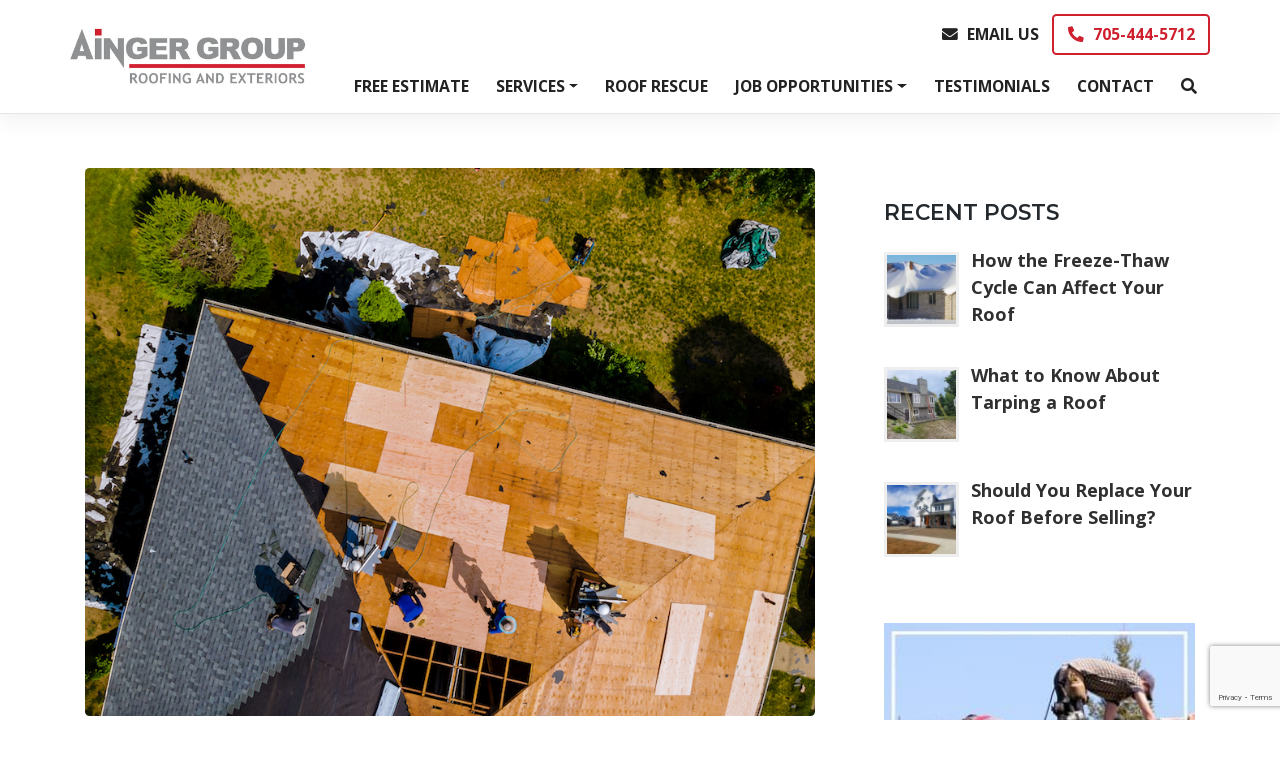

--- FILE ---
content_type: text/html; charset=UTF-8
request_url: https://aingerroofing.ca/5-telltale-signs-that-its-time-for-a-new-roof/
body_size: 32586
content:
<!DOCTYPE html>
<html lang="en-US" >
<head>
    <meta charset="UTF-8">
    <meta name="viewport" content="width=device-width, initial-scale=1">
    <meta http-equiv="X-UA-Compatible" content="IE=edge">
    
    <link rel="preconnect" href="https://fonts.gstatic.com">
    
    <link rel="profile" href="http://gmpg.org/xfn/11">
    
	<link href="https://fonts.googleapis.com/css2?family=Montserrat:wght@600&family=Open+Sans:ital,wght@0,400;0,700;1,400;1,700&display=swap" rel="stylesheet">
    
	<meta name='robots' content='index, follow, max-image-preview:large, max-snippet:-1, max-video-preview:-1' />

	<!-- This site is optimized with the Yoast SEO plugin v26.5 - https://yoast.com/wordpress/plugins/seo/ -->
	<title>When is it Time for a New Roof or Roof Repair in Barrie?</title>
	<meta name="description" content="There comes a time when your roof will need to be repaired or replaced. These 5 professional tips can help you figure out when to get a roof repair in Barrie." />
	<link rel="canonical" href="https://aingerroofing.ca/5-telltale-signs-that-its-time-for-a-new-roof/" />
	<meta property="og:locale" content="en_US" />
	<meta property="og:type" content="article" />
	<meta property="og:title" content="When is it Time for a New Roof or Roof Repair in Barrie?" />
	<meta property="og:description" content="There comes a time when your roof will need to be repaired or replaced. These 5 professional tips can help you figure out when to get a roof repair in Barrie." />
	<meta property="og:url" content="https://aingerroofing.ca/5-telltale-signs-that-its-time-for-a-new-roof/" />
	<meta property="og:site_name" content="Ainger Roofing" />
	<meta property="article:publisher" content="https://www.facebook.com/AingerGroup" />
	<meta property="article:published_time" content="2023-03-11T18:00:15+00:00" />
	<meta property="article:modified_time" content="2023-04-05T17:05:20+00:00" />
	<meta property="og:image" content="https://aingerroofing.ca/wp-content/uploads/2023/04/Barrie-roof-repair-05.jpg" />
	<meta property="og:image:width" content="900" />
	<meta property="og:image:height" content="675" />
	<meta property="og:image:type" content="image/jpeg" />
	<meta name="author" content="mcouat_developer" />
	<meta name="twitter:card" content="summary_large_image" />
	<meta name="twitter:label1" content="Written by" />
	<meta name="twitter:data1" content="mcouat_developer" />
	<meta name="twitter:label2" content="Est. reading time" />
	<meta name="twitter:data2" content="3 minutes" />
	<script type="application/ld+json" class="yoast-schema-graph">{"@context":"https://schema.org","@graph":[{"@type":"Article","@id":"https://aingerroofing.ca/5-telltale-signs-that-its-time-for-a-new-roof/#article","isPartOf":{"@id":"https://aingerroofing.ca/5-telltale-signs-that-its-time-for-a-new-roof/"},"author":{"name":"mcouat_developer","@id":"https://aingerroofing.ca/#/schema/person/77cdccb9a82aadb3e0c9b3e7ada92577"},"headline":"5 Telltale Signs That It&#8217;s Time for a New Roof","datePublished":"2023-03-11T18:00:15+00:00","dateModified":"2023-04-05T17:05:20+00:00","mainEntityOfPage":{"@id":"https://aingerroofing.ca/5-telltale-signs-that-its-time-for-a-new-roof/"},"wordCount":523,"publisher":{"@id":"https://aingerroofing.ca/#organization"},"image":{"@id":"https://aingerroofing.ca/5-telltale-signs-that-its-time-for-a-new-roof/#primaryimage"},"thumbnailUrl":"https://aingerroofing.ca/wp-content/uploads/2023/04/Barrie-roof-repair-05.jpg","articleSection":["News"],"inLanguage":"en-US"},{"@type":"WebPage","@id":"https://aingerroofing.ca/5-telltale-signs-that-its-time-for-a-new-roof/","url":"https://aingerroofing.ca/5-telltale-signs-that-its-time-for-a-new-roof/","name":"When is it Time for a New Roof or Roof Repair in Barrie?","isPartOf":{"@id":"https://aingerroofing.ca/#website"},"primaryImageOfPage":{"@id":"https://aingerroofing.ca/5-telltale-signs-that-its-time-for-a-new-roof/#primaryimage"},"image":{"@id":"https://aingerroofing.ca/5-telltale-signs-that-its-time-for-a-new-roof/#primaryimage"},"thumbnailUrl":"https://aingerroofing.ca/wp-content/uploads/2023/04/Barrie-roof-repair-05.jpg","datePublished":"2023-03-11T18:00:15+00:00","dateModified":"2023-04-05T17:05:20+00:00","description":"There comes a time when your roof will need to be repaired or replaced. These 5 professional tips can help you figure out when to get a roof repair in Barrie.","breadcrumb":{"@id":"https://aingerroofing.ca/5-telltale-signs-that-its-time-for-a-new-roof/#breadcrumb"},"inLanguage":"en-US","potentialAction":[{"@type":"ReadAction","target":["https://aingerroofing.ca/5-telltale-signs-that-its-time-for-a-new-roof/"]}]},{"@type":"ImageObject","inLanguage":"en-US","@id":"https://aingerroofing.ca/5-telltale-signs-that-its-time-for-a-new-roof/#primaryimage","url":"https://aingerroofing.ca/wp-content/uploads/2023/04/Barrie-roof-repair-05.jpg","contentUrl":"https://aingerroofing.ca/wp-content/uploads/2023/04/Barrie-roof-repair-05.jpg","width":900,"height":675,"caption":"barrie roof repair in process"},{"@type":"BreadcrumbList","@id":"https://aingerroofing.ca/5-telltale-signs-that-its-time-for-a-new-roof/#breadcrumb","itemListElement":[{"@type":"ListItem","position":1,"name":"Home","item":"https://aingerroofing.ca/"},{"@type":"ListItem","position":2,"name":"Blog","item":"https://aingerroofing.ca/blog/"},{"@type":"ListItem","position":3,"name":"5 Telltale Signs That It&#8217;s Time for a New Roof"}]},{"@type":"WebSite","@id":"https://aingerroofing.ca/#website","url":"https://aingerroofing.ca/","name":"Ainger Roofing","description":"Roofing and Exteriors","publisher":{"@id":"https://aingerroofing.ca/#organization"},"potentialAction":[{"@type":"SearchAction","target":{"@type":"EntryPoint","urlTemplate":"https://aingerroofing.ca/?s={search_term_string}"},"query-input":{"@type":"PropertyValueSpecification","valueRequired":true,"valueName":"search_term_string"}}],"inLanguage":"en-US"},{"@type":"Organization","@id":"https://aingerroofing.ca/#organization","name":"Ainger Roofing","url":"https://aingerroofing.ca/","logo":{"@type":"ImageObject","inLanguage":"en-US","@id":"https://aingerroofing.ca/#/schema/logo/image/","url":"https://aingerroofing.ca/wp-content/uploads/2019/02/ainger-roofing-company-logo-white-lg-RGB_logo.jpg","contentUrl":"https://aingerroofing.ca/wp-content/uploads/2019/02/ainger-roofing-company-logo-white-lg-RGB_logo.jpg","width":1146,"height":378,"caption":"Ainger Roofing"},"image":{"@id":"https://aingerroofing.ca/#/schema/logo/image/"},"sameAs":["https://www.facebook.com/AingerGroup"]},{"@type":"Person","@id":"https://aingerroofing.ca/#/schema/person/77cdccb9a82aadb3e0c9b3e7ada92577","name":"mcouat_developer","image":{"@type":"ImageObject","inLanguage":"en-US","@id":"https://aingerroofing.ca/#/schema/person/image/","url":"https://secure.gravatar.com/avatar/5a3c0eeae6681880bbe190928f394389ce3d4a5206e5b579541f5a9a5f5e1568?s=96&d=mm&r=g","contentUrl":"https://secure.gravatar.com/avatar/5a3c0eeae6681880bbe190928f394389ce3d4a5206e5b579541f5a9a5f5e1568?s=96&d=mm&r=g","caption":"mcouat_developer"}}]}</script>
	<!-- / Yoast SEO plugin. -->


<link rel='dns-prefetch' href='//js-na3.hs-scripts.com' />
<link rel="alternate" type="application/rss+xml" title="Ainger Roofing &raquo; Feed" href="https://aingerroofing.ca/feed/" />
<link rel="alternate" type="application/rss+xml" title="Ainger Roofing &raquo; Comments Feed" href="https://aingerroofing.ca/comments/feed/" />
<link rel="alternate" title="oEmbed (JSON)" type="application/json+oembed" href="https://aingerroofing.ca/wp-json/oembed/1.0/embed?url=https%3A%2F%2Faingerroofing.ca%2F5-telltale-signs-that-its-time-for-a-new-roof%2F" />
<link rel="alternate" title="oEmbed (XML)" type="text/xml+oembed" href="https://aingerroofing.ca/wp-json/oembed/1.0/embed?url=https%3A%2F%2Faingerroofing.ca%2F5-telltale-signs-that-its-time-for-a-new-roof%2F&#038;format=xml" />
<style id='wp-img-auto-sizes-contain-inline-css' type='text/css'>
img:is([sizes=auto i],[sizes^="auto," i]){contain-intrinsic-size:3000px 1500px}
/*# sourceURL=wp-img-auto-sizes-contain-inline-css */
</style>
<link rel='stylesheet' id='formidable-css' href='https://aingerroofing.ca/wp-content/plugins/formidable/css/formidableforms.css?ver=11182034' type='text/css' media='all' />
<style id='wp-emoji-styles-inline-css' type='text/css'>

	img.wp-smiley, img.emoji {
		display: inline !important;
		border: none !important;
		box-shadow: none !important;
		height: 1em !important;
		width: 1em !important;
		margin: 0 0.07em !important;
		vertical-align: -0.1em !important;
		background: none !important;
		padding: 0 !important;
	}
/*# sourceURL=wp-emoji-styles-inline-css */
</style>
<style id='wp-block-library-inline-css' type='text/css'>
:root{--wp-block-synced-color:#7a00df;--wp-block-synced-color--rgb:122,0,223;--wp-bound-block-color:var(--wp-block-synced-color);--wp-editor-canvas-background:#ddd;--wp-admin-theme-color:#007cba;--wp-admin-theme-color--rgb:0,124,186;--wp-admin-theme-color-darker-10:#006ba1;--wp-admin-theme-color-darker-10--rgb:0,107,160.5;--wp-admin-theme-color-darker-20:#005a87;--wp-admin-theme-color-darker-20--rgb:0,90,135;--wp-admin-border-width-focus:2px}@media (min-resolution:192dpi){:root{--wp-admin-border-width-focus:1.5px}}.wp-element-button{cursor:pointer}:root .has-very-light-gray-background-color{background-color:#eee}:root .has-very-dark-gray-background-color{background-color:#313131}:root .has-very-light-gray-color{color:#eee}:root .has-very-dark-gray-color{color:#313131}:root .has-vivid-green-cyan-to-vivid-cyan-blue-gradient-background{background:linear-gradient(135deg,#00d084,#0693e3)}:root .has-purple-crush-gradient-background{background:linear-gradient(135deg,#34e2e4,#4721fb 50%,#ab1dfe)}:root .has-hazy-dawn-gradient-background{background:linear-gradient(135deg,#faaca8,#dad0ec)}:root .has-subdued-olive-gradient-background{background:linear-gradient(135deg,#fafae1,#67a671)}:root .has-atomic-cream-gradient-background{background:linear-gradient(135deg,#fdd79a,#004a59)}:root .has-nightshade-gradient-background{background:linear-gradient(135deg,#330968,#31cdcf)}:root .has-midnight-gradient-background{background:linear-gradient(135deg,#020381,#2874fc)}:root{--wp--preset--font-size--normal:16px;--wp--preset--font-size--huge:42px}.has-regular-font-size{font-size:1em}.has-larger-font-size{font-size:2.625em}.has-normal-font-size{font-size:var(--wp--preset--font-size--normal)}.has-huge-font-size{font-size:var(--wp--preset--font-size--huge)}.has-text-align-center{text-align:center}.has-text-align-left{text-align:left}.has-text-align-right{text-align:right}.has-fit-text{white-space:nowrap!important}#end-resizable-editor-section{display:none}.aligncenter{clear:both}.items-justified-left{justify-content:flex-start}.items-justified-center{justify-content:center}.items-justified-right{justify-content:flex-end}.items-justified-space-between{justify-content:space-between}.screen-reader-text{border:0;clip-path:inset(50%);height:1px;margin:-1px;overflow:hidden;padding:0;position:absolute;width:1px;word-wrap:normal!important}.screen-reader-text:focus{background-color:#ddd;clip-path:none;color:#444;display:block;font-size:1em;height:auto;left:5px;line-height:normal;padding:15px 23px 14px;text-decoration:none;top:5px;width:auto;z-index:100000}html :where(.has-border-color){border-style:solid}html :where([style*=border-top-color]){border-top-style:solid}html :where([style*=border-right-color]){border-right-style:solid}html :where([style*=border-bottom-color]){border-bottom-style:solid}html :where([style*=border-left-color]){border-left-style:solid}html :where([style*=border-width]){border-style:solid}html :where([style*=border-top-width]){border-top-style:solid}html :where([style*=border-right-width]){border-right-style:solid}html :where([style*=border-bottom-width]){border-bottom-style:solid}html :where([style*=border-left-width]){border-left-style:solid}html :where(img[class*=wp-image-]){height:auto;max-width:100%}:where(figure){margin:0 0 1em}html :where(.is-position-sticky){--wp-admin--admin-bar--position-offset:var(--wp-admin--admin-bar--height,0px)}@media screen and (max-width:600px){html :where(.is-position-sticky){--wp-admin--admin-bar--position-offset:0px}}

/*# sourceURL=wp-block-library-inline-css */
</style><style id='wp-block-button-inline-css' type='text/css'>
.wp-block-button__link{align-content:center;box-sizing:border-box;cursor:pointer;display:inline-block;height:100%;text-align:center;word-break:break-word}.wp-block-button__link.aligncenter{text-align:center}.wp-block-button__link.alignright{text-align:right}:where(.wp-block-button__link){border-radius:9999px;box-shadow:none;padding:calc(.667em + 2px) calc(1.333em + 2px);text-decoration:none}.wp-block-button[style*=text-decoration] .wp-block-button__link{text-decoration:inherit}.wp-block-buttons>.wp-block-button.has-custom-width{max-width:none}.wp-block-buttons>.wp-block-button.has-custom-width .wp-block-button__link{width:100%}.wp-block-buttons>.wp-block-button.has-custom-font-size .wp-block-button__link{font-size:inherit}.wp-block-buttons>.wp-block-button.wp-block-button__width-25{width:calc(25% - var(--wp--style--block-gap, .5em)*.75)}.wp-block-buttons>.wp-block-button.wp-block-button__width-50{width:calc(50% - var(--wp--style--block-gap, .5em)*.5)}.wp-block-buttons>.wp-block-button.wp-block-button__width-75{width:calc(75% - var(--wp--style--block-gap, .5em)*.25)}.wp-block-buttons>.wp-block-button.wp-block-button__width-100{flex-basis:100%;width:100%}.wp-block-buttons.is-vertical>.wp-block-button.wp-block-button__width-25{width:25%}.wp-block-buttons.is-vertical>.wp-block-button.wp-block-button__width-50{width:50%}.wp-block-buttons.is-vertical>.wp-block-button.wp-block-button__width-75{width:75%}.wp-block-button.is-style-squared,.wp-block-button__link.wp-block-button.is-style-squared{border-radius:0}.wp-block-button.no-border-radius,.wp-block-button__link.no-border-radius{border-radius:0!important}:root :where(.wp-block-button .wp-block-button__link.is-style-outline),:root :where(.wp-block-button.is-style-outline>.wp-block-button__link){border:2px solid;padding:.667em 1.333em}:root :where(.wp-block-button .wp-block-button__link.is-style-outline:not(.has-text-color)),:root :where(.wp-block-button.is-style-outline>.wp-block-button__link:not(.has-text-color)){color:currentColor}:root :where(.wp-block-button .wp-block-button__link.is-style-outline:not(.has-background)),:root :where(.wp-block-button.is-style-outline>.wp-block-button__link:not(.has-background)){background-color:initial;background-image:none}
/*# sourceURL=https://aingerroofing.ca/wp-includes/blocks/button/style.min.css */
</style>
<link rel='stylesheet' id='wp-block-cover-css' href='https://aingerroofing.ca/wp-includes/blocks/cover/style.min.css?ver=6.9' type='text/css' media='all' />
<style id='wp-block-heading-inline-css' type='text/css'>
h1:where(.wp-block-heading).has-background,h2:where(.wp-block-heading).has-background,h3:where(.wp-block-heading).has-background,h4:where(.wp-block-heading).has-background,h5:where(.wp-block-heading).has-background,h6:where(.wp-block-heading).has-background{padding:1.25em 2.375em}h1.has-text-align-left[style*=writing-mode]:where([style*=vertical-lr]),h1.has-text-align-right[style*=writing-mode]:where([style*=vertical-rl]),h2.has-text-align-left[style*=writing-mode]:where([style*=vertical-lr]),h2.has-text-align-right[style*=writing-mode]:where([style*=vertical-rl]),h3.has-text-align-left[style*=writing-mode]:where([style*=vertical-lr]),h3.has-text-align-right[style*=writing-mode]:where([style*=vertical-rl]),h4.has-text-align-left[style*=writing-mode]:where([style*=vertical-lr]),h4.has-text-align-right[style*=writing-mode]:where([style*=vertical-rl]),h5.has-text-align-left[style*=writing-mode]:where([style*=vertical-lr]),h5.has-text-align-right[style*=writing-mode]:where([style*=vertical-rl]),h6.has-text-align-left[style*=writing-mode]:where([style*=vertical-lr]),h6.has-text-align-right[style*=writing-mode]:where([style*=vertical-rl]){rotate:180deg}
/*# sourceURL=https://aingerroofing.ca/wp-includes/blocks/heading/style.min.css */
</style>
<style id='wp-block-image-inline-css' type='text/css'>
.wp-block-image>a,.wp-block-image>figure>a{display:inline-block}.wp-block-image img{box-sizing:border-box;height:auto;max-width:100%;vertical-align:bottom}@media not (prefers-reduced-motion){.wp-block-image img.hide{visibility:hidden}.wp-block-image img.show{animation:show-content-image .4s}}.wp-block-image[style*=border-radius] img,.wp-block-image[style*=border-radius]>a{border-radius:inherit}.wp-block-image.has-custom-border img{box-sizing:border-box}.wp-block-image.aligncenter{text-align:center}.wp-block-image.alignfull>a,.wp-block-image.alignwide>a{width:100%}.wp-block-image.alignfull img,.wp-block-image.alignwide img{height:auto;width:100%}.wp-block-image .aligncenter,.wp-block-image .alignleft,.wp-block-image .alignright,.wp-block-image.aligncenter,.wp-block-image.alignleft,.wp-block-image.alignright{display:table}.wp-block-image .aligncenter>figcaption,.wp-block-image .alignleft>figcaption,.wp-block-image .alignright>figcaption,.wp-block-image.aligncenter>figcaption,.wp-block-image.alignleft>figcaption,.wp-block-image.alignright>figcaption{caption-side:bottom;display:table-caption}.wp-block-image .alignleft{float:left;margin:.5em 1em .5em 0}.wp-block-image .alignright{float:right;margin:.5em 0 .5em 1em}.wp-block-image .aligncenter{margin-left:auto;margin-right:auto}.wp-block-image :where(figcaption){margin-bottom:1em;margin-top:.5em}.wp-block-image.is-style-circle-mask img{border-radius:9999px}@supports ((-webkit-mask-image:none) or (mask-image:none)) or (-webkit-mask-image:none){.wp-block-image.is-style-circle-mask img{border-radius:0;-webkit-mask-image:url('data:image/svg+xml;utf8,<svg viewBox="0 0 100 100" xmlns="http://www.w3.org/2000/svg"><circle cx="50" cy="50" r="50"/></svg>');mask-image:url('data:image/svg+xml;utf8,<svg viewBox="0 0 100 100" xmlns="http://www.w3.org/2000/svg"><circle cx="50" cy="50" r="50"/></svg>');mask-mode:alpha;-webkit-mask-position:center;mask-position:center;-webkit-mask-repeat:no-repeat;mask-repeat:no-repeat;-webkit-mask-size:contain;mask-size:contain}}:root :where(.wp-block-image.is-style-rounded img,.wp-block-image .is-style-rounded img){border-radius:9999px}.wp-block-image figure{margin:0}.wp-lightbox-container{display:flex;flex-direction:column;position:relative}.wp-lightbox-container img{cursor:zoom-in}.wp-lightbox-container img:hover+button{opacity:1}.wp-lightbox-container button{align-items:center;backdrop-filter:blur(16px) saturate(180%);background-color:#5a5a5a40;border:none;border-radius:4px;cursor:zoom-in;display:flex;height:20px;justify-content:center;opacity:0;padding:0;position:absolute;right:16px;text-align:center;top:16px;width:20px;z-index:100}@media not (prefers-reduced-motion){.wp-lightbox-container button{transition:opacity .2s ease}}.wp-lightbox-container button:focus-visible{outline:3px auto #5a5a5a40;outline:3px auto -webkit-focus-ring-color;outline-offset:3px}.wp-lightbox-container button:hover{cursor:pointer;opacity:1}.wp-lightbox-container button:focus{opacity:1}.wp-lightbox-container button:focus,.wp-lightbox-container button:hover,.wp-lightbox-container button:not(:hover):not(:active):not(.has-background){background-color:#5a5a5a40;border:none}.wp-lightbox-overlay{box-sizing:border-box;cursor:zoom-out;height:100vh;left:0;overflow:hidden;position:fixed;top:0;visibility:hidden;width:100%;z-index:100000}.wp-lightbox-overlay .close-button{align-items:center;cursor:pointer;display:flex;justify-content:center;min-height:40px;min-width:40px;padding:0;position:absolute;right:calc(env(safe-area-inset-right) + 16px);top:calc(env(safe-area-inset-top) + 16px);z-index:5000000}.wp-lightbox-overlay .close-button:focus,.wp-lightbox-overlay .close-button:hover,.wp-lightbox-overlay .close-button:not(:hover):not(:active):not(.has-background){background:none;border:none}.wp-lightbox-overlay .lightbox-image-container{height:var(--wp--lightbox-container-height);left:50%;overflow:hidden;position:absolute;top:50%;transform:translate(-50%,-50%);transform-origin:top left;width:var(--wp--lightbox-container-width);z-index:9999999999}.wp-lightbox-overlay .wp-block-image{align-items:center;box-sizing:border-box;display:flex;height:100%;justify-content:center;margin:0;position:relative;transform-origin:0 0;width:100%;z-index:3000000}.wp-lightbox-overlay .wp-block-image img{height:var(--wp--lightbox-image-height);min-height:var(--wp--lightbox-image-height);min-width:var(--wp--lightbox-image-width);width:var(--wp--lightbox-image-width)}.wp-lightbox-overlay .wp-block-image figcaption{display:none}.wp-lightbox-overlay button{background:none;border:none}.wp-lightbox-overlay .scrim{background-color:#fff;height:100%;opacity:.9;position:absolute;width:100%;z-index:2000000}.wp-lightbox-overlay.active{visibility:visible}@media not (prefers-reduced-motion){.wp-lightbox-overlay.active{animation:turn-on-visibility .25s both}.wp-lightbox-overlay.active img{animation:turn-on-visibility .35s both}.wp-lightbox-overlay.show-closing-animation:not(.active){animation:turn-off-visibility .35s both}.wp-lightbox-overlay.show-closing-animation:not(.active) img{animation:turn-off-visibility .25s both}.wp-lightbox-overlay.zoom.active{animation:none;opacity:1;visibility:visible}.wp-lightbox-overlay.zoom.active .lightbox-image-container{animation:lightbox-zoom-in .4s}.wp-lightbox-overlay.zoom.active .lightbox-image-container img{animation:none}.wp-lightbox-overlay.zoom.active .scrim{animation:turn-on-visibility .4s forwards}.wp-lightbox-overlay.zoom.show-closing-animation:not(.active){animation:none}.wp-lightbox-overlay.zoom.show-closing-animation:not(.active) .lightbox-image-container{animation:lightbox-zoom-out .4s}.wp-lightbox-overlay.zoom.show-closing-animation:not(.active) .lightbox-image-container img{animation:none}.wp-lightbox-overlay.zoom.show-closing-animation:not(.active) .scrim{animation:turn-off-visibility .4s forwards}}@keyframes show-content-image{0%{visibility:hidden}99%{visibility:hidden}to{visibility:visible}}@keyframes turn-on-visibility{0%{opacity:0}to{opacity:1}}@keyframes turn-off-visibility{0%{opacity:1;visibility:visible}99%{opacity:0;visibility:visible}to{opacity:0;visibility:hidden}}@keyframes lightbox-zoom-in{0%{transform:translate(calc((-100vw + var(--wp--lightbox-scrollbar-width))/2 + var(--wp--lightbox-initial-left-position)),calc(-50vh + var(--wp--lightbox-initial-top-position))) scale(var(--wp--lightbox-scale))}to{transform:translate(-50%,-50%) scale(1)}}@keyframes lightbox-zoom-out{0%{transform:translate(-50%,-50%) scale(1);visibility:visible}99%{visibility:visible}to{transform:translate(calc((-100vw + var(--wp--lightbox-scrollbar-width))/2 + var(--wp--lightbox-initial-left-position)),calc(-50vh + var(--wp--lightbox-initial-top-position))) scale(var(--wp--lightbox-scale));visibility:hidden}}
/*# sourceURL=https://aingerroofing.ca/wp-includes/blocks/image/style.min.css */
</style>
<style id='wp-block-image-theme-inline-css' type='text/css'>
:root :where(.wp-block-image figcaption){color:#555;font-size:13px;text-align:center}.is-dark-theme :root :where(.wp-block-image figcaption){color:#ffffffa6}.wp-block-image{margin:0 0 1em}
/*# sourceURL=https://aingerroofing.ca/wp-includes/blocks/image/theme.min.css */
</style>
<style id='wp-block-list-inline-css' type='text/css'>
ol,ul{box-sizing:border-box}:root :where(.wp-block-list.has-background){padding:1.25em 2.375em}
/*# sourceURL=https://aingerroofing.ca/wp-includes/blocks/list/style.min.css */
</style>
<style id='wp-block-buttons-inline-css' type='text/css'>
.wp-block-buttons{box-sizing:border-box}.wp-block-buttons.is-vertical{flex-direction:column}.wp-block-buttons.is-vertical>.wp-block-button:last-child{margin-bottom:0}.wp-block-buttons>.wp-block-button{display:inline-block;margin:0}.wp-block-buttons.is-content-justification-left{justify-content:flex-start}.wp-block-buttons.is-content-justification-left.is-vertical{align-items:flex-start}.wp-block-buttons.is-content-justification-center{justify-content:center}.wp-block-buttons.is-content-justification-center.is-vertical{align-items:center}.wp-block-buttons.is-content-justification-right{justify-content:flex-end}.wp-block-buttons.is-content-justification-right.is-vertical{align-items:flex-end}.wp-block-buttons.is-content-justification-space-between{justify-content:space-between}.wp-block-buttons.aligncenter{text-align:center}.wp-block-buttons:not(.is-content-justification-space-between,.is-content-justification-right,.is-content-justification-left,.is-content-justification-center) .wp-block-button.aligncenter{margin-left:auto;margin-right:auto;width:100%}.wp-block-buttons[style*=text-decoration] .wp-block-button,.wp-block-buttons[style*=text-decoration] .wp-block-button__link{text-decoration:inherit}.wp-block-buttons.has-custom-font-size .wp-block-button__link{font-size:inherit}.wp-block-buttons .wp-block-button__link{width:100%}.wp-block-button.aligncenter{text-align:center}
/*# sourceURL=https://aingerroofing.ca/wp-includes/blocks/buttons/style.min.css */
</style>
<style id='wp-block-columns-inline-css' type='text/css'>
.wp-block-columns{box-sizing:border-box;display:flex;flex-wrap:wrap!important}@media (min-width:782px){.wp-block-columns{flex-wrap:nowrap!important}}.wp-block-columns{align-items:normal!important}.wp-block-columns.are-vertically-aligned-top{align-items:flex-start}.wp-block-columns.are-vertically-aligned-center{align-items:center}.wp-block-columns.are-vertically-aligned-bottom{align-items:flex-end}@media (max-width:781px){.wp-block-columns:not(.is-not-stacked-on-mobile)>.wp-block-column{flex-basis:100%!important}}@media (min-width:782px){.wp-block-columns:not(.is-not-stacked-on-mobile)>.wp-block-column{flex-basis:0;flex-grow:1}.wp-block-columns:not(.is-not-stacked-on-mobile)>.wp-block-column[style*=flex-basis]{flex-grow:0}}.wp-block-columns.is-not-stacked-on-mobile{flex-wrap:nowrap!important}.wp-block-columns.is-not-stacked-on-mobile>.wp-block-column{flex-basis:0;flex-grow:1}.wp-block-columns.is-not-stacked-on-mobile>.wp-block-column[style*=flex-basis]{flex-grow:0}:where(.wp-block-columns){margin-bottom:1.75em}:where(.wp-block-columns.has-background){padding:1.25em 2.375em}.wp-block-column{flex-grow:1;min-width:0;overflow-wrap:break-word;word-break:break-word}.wp-block-column.is-vertically-aligned-top{align-self:flex-start}.wp-block-column.is-vertically-aligned-center{align-self:center}.wp-block-column.is-vertically-aligned-bottom{align-self:flex-end}.wp-block-column.is-vertically-aligned-stretch{align-self:stretch}.wp-block-column.is-vertically-aligned-bottom,.wp-block-column.is-vertically-aligned-center,.wp-block-column.is-vertically-aligned-top{width:100%}
/*# sourceURL=https://aingerroofing.ca/wp-includes/blocks/columns/style.min.css */
</style>
<style id='wp-block-group-inline-css' type='text/css'>
.wp-block-group{box-sizing:border-box}:where(.wp-block-group.wp-block-group-is-layout-constrained){position:relative}
/*# sourceURL=https://aingerroofing.ca/wp-includes/blocks/group/style.min.css */
</style>
<style id='wp-block-group-theme-inline-css' type='text/css'>
:where(.wp-block-group.has-background){padding:1.25em 2.375em}
/*# sourceURL=https://aingerroofing.ca/wp-includes/blocks/group/theme.min.css */
</style>
<style id='wp-block-paragraph-inline-css' type='text/css'>
.is-small-text{font-size:.875em}.is-regular-text{font-size:1em}.is-large-text{font-size:2.25em}.is-larger-text{font-size:3em}.has-drop-cap:not(:focus):first-letter{float:left;font-size:8.4em;font-style:normal;font-weight:100;line-height:.68;margin:.05em .1em 0 0;text-transform:uppercase}body.rtl .has-drop-cap:not(:focus):first-letter{float:none;margin-left:.1em}p.has-drop-cap.has-background{overflow:hidden}:root :where(p.has-background){padding:1.25em 2.375em}:where(p.has-text-color:not(.has-link-color)) a{color:inherit}p.has-text-align-left[style*="writing-mode:vertical-lr"],p.has-text-align-right[style*="writing-mode:vertical-rl"]{rotate:180deg}
/*# sourceURL=https://aingerroofing.ca/wp-includes/blocks/paragraph/style.min.css */
</style>
<style id='wp-block-social-links-inline-css' type='text/css'>
.wp-block-social-links{background:none;box-sizing:border-box;margin-left:0;padding-left:0;padding-right:0;text-indent:0}.wp-block-social-links .wp-social-link a,.wp-block-social-links .wp-social-link a:hover{border-bottom:0;box-shadow:none;text-decoration:none}.wp-block-social-links .wp-social-link svg{height:1em;width:1em}.wp-block-social-links .wp-social-link span:not(.screen-reader-text){font-size:.65em;margin-left:.5em;margin-right:.5em}.wp-block-social-links.has-small-icon-size{font-size:16px}.wp-block-social-links,.wp-block-social-links.has-normal-icon-size{font-size:24px}.wp-block-social-links.has-large-icon-size{font-size:36px}.wp-block-social-links.has-huge-icon-size{font-size:48px}.wp-block-social-links.aligncenter{display:flex;justify-content:center}.wp-block-social-links.alignright{justify-content:flex-end}.wp-block-social-link{border-radius:9999px;display:block}@media not (prefers-reduced-motion){.wp-block-social-link{transition:transform .1s ease}}.wp-block-social-link{height:auto}.wp-block-social-link a{align-items:center;display:flex;line-height:0}.wp-block-social-link:hover{transform:scale(1.1)}.wp-block-social-links .wp-block-social-link.wp-social-link{display:inline-block;margin:0;padding:0}.wp-block-social-links .wp-block-social-link.wp-social-link .wp-block-social-link-anchor,.wp-block-social-links .wp-block-social-link.wp-social-link .wp-block-social-link-anchor svg,.wp-block-social-links .wp-block-social-link.wp-social-link .wp-block-social-link-anchor:active,.wp-block-social-links .wp-block-social-link.wp-social-link .wp-block-social-link-anchor:hover,.wp-block-social-links .wp-block-social-link.wp-social-link .wp-block-social-link-anchor:visited{color:currentColor;fill:currentColor}:where(.wp-block-social-links:not(.is-style-logos-only)) .wp-social-link{background-color:#f0f0f0;color:#444}:where(.wp-block-social-links:not(.is-style-logos-only)) .wp-social-link-amazon{background-color:#f90;color:#fff}:where(.wp-block-social-links:not(.is-style-logos-only)) .wp-social-link-bandcamp{background-color:#1ea0c3;color:#fff}:where(.wp-block-social-links:not(.is-style-logos-only)) .wp-social-link-behance{background-color:#0757fe;color:#fff}:where(.wp-block-social-links:not(.is-style-logos-only)) .wp-social-link-bluesky{background-color:#0a7aff;color:#fff}:where(.wp-block-social-links:not(.is-style-logos-only)) .wp-social-link-codepen{background-color:#1e1f26;color:#fff}:where(.wp-block-social-links:not(.is-style-logos-only)) .wp-social-link-deviantart{background-color:#02e49b;color:#fff}:where(.wp-block-social-links:not(.is-style-logos-only)) .wp-social-link-discord{background-color:#5865f2;color:#fff}:where(.wp-block-social-links:not(.is-style-logos-only)) .wp-social-link-dribbble{background-color:#e94c89;color:#fff}:where(.wp-block-social-links:not(.is-style-logos-only)) .wp-social-link-dropbox{background-color:#4280ff;color:#fff}:where(.wp-block-social-links:not(.is-style-logos-only)) .wp-social-link-etsy{background-color:#f45800;color:#fff}:where(.wp-block-social-links:not(.is-style-logos-only)) .wp-social-link-facebook{background-color:#0866ff;color:#fff}:where(.wp-block-social-links:not(.is-style-logos-only)) .wp-social-link-fivehundredpx{background-color:#000;color:#fff}:where(.wp-block-social-links:not(.is-style-logos-only)) .wp-social-link-flickr{background-color:#0461dd;color:#fff}:where(.wp-block-social-links:not(.is-style-logos-only)) .wp-social-link-foursquare{background-color:#e65678;color:#fff}:where(.wp-block-social-links:not(.is-style-logos-only)) .wp-social-link-github{background-color:#24292d;color:#fff}:where(.wp-block-social-links:not(.is-style-logos-only)) .wp-social-link-goodreads{background-color:#eceadd;color:#382110}:where(.wp-block-social-links:not(.is-style-logos-only)) .wp-social-link-google{background-color:#ea4434;color:#fff}:where(.wp-block-social-links:not(.is-style-logos-only)) .wp-social-link-gravatar{background-color:#1d4fc4;color:#fff}:where(.wp-block-social-links:not(.is-style-logos-only)) .wp-social-link-instagram{background-color:#f00075;color:#fff}:where(.wp-block-social-links:not(.is-style-logos-only)) .wp-social-link-lastfm{background-color:#e21b24;color:#fff}:where(.wp-block-social-links:not(.is-style-logos-only)) .wp-social-link-linkedin{background-color:#0d66c2;color:#fff}:where(.wp-block-social-links:not(.is-style-logos-only)) .wp-social-link-mastodon{background-color:#3288d4;color:#fff}:where(.wp-block-social-links:not(.is-style-logos-only)) .wp-social-link-medium{background-color:#000;color:#fff}:where(.wp-block-social-links:not(.is-style-logos-only)) .wp-social-link-meetup{background-color:#f6405f;color:#fff}:where(.wp-block-social-links:not(.is-style-logos-only)) .wp-social-link-patreon{background-color:#000;color:#fff}:where(.wp-block-social-links:not(.is-style-logos-only)) .wp-social-link-pinterest{background-color:#e60122;color:#fff}:where(.wp-block-social-links:not(.is-style-logos-only)) .wp-social-link-pocket{background-color:#ef4155;color:#fff}:where(.wp-block-social-links:not(.is-style-logos-only)) .wp-social-link-reddit{background-color:#ff4500;color:#fff}:where(.wp-block-social-links:not(.is-style-logos-only)) .wp-social-link-skype{background-color:#0478d7;color:#fff}:where(.wp-block-social-links:not(.is-style-logos-only)) .wp-social-link-snapchat{background-color:#fefc00;color:#fff;stroke:#000}:where(.wp-block-social-links:not(.is-style-logos-only)) .wp-social-link-soundcloud{background-color:#ff5600;color:#fff}:where(.wp-block-social-links:not(.is-style-logos-only)) .wp-social-link-spotify{background-color:#1bd760;color:#fff}:where(.wp-block-social-links:not(.is-style-logos-only)) .wp-social-link-telegram{background-color:#2aabee;color:#fff}:where(.wp-block-social-links:not(.is-style-logos-only)) .wp-social-link-threads{background-color:#000;color:#fff}:where(.wp-block-social-links:not(.is-style-logos-only)) .wp-social-link-tiktok{background-color:#000;color:#fff}:where(.wp-block-social-links:not(.is-style-logos-only)) .wp-social-link-tumblr{background-color:#011835;color:#fff}:where(.wp-block-social-links:not(.is-style-logos-only)) .wp-social-link-twitch{background-color:#6440a4;color:#fff}:where(.wp-block-social-links:not(.is-style-logos-only)) .wp-social-link-twitter{background-color:#1da1f2;color:#fff}:where(.wp-block-social-links:not(.is-style-logos-only)) .wp-social-link-vimeo{background-color:#1eb7ea;color:#fff}:where(.wp-block-social-links:not(.is-style-logos-only)) .wp-social-link-vk{background-color:#4680c2;color:#fff}:where(.wp-block-social-links:not(.is-style-logos-only)) .wp-social-link-wordpress{background-color:#3499cd;color:#fff}:where(.wp-block-social-links:not(.is-style-logos-only)) .wp-social-link-whatsapp{background-color:#25d366;color:#fff}:where(.wp-block-social-links:not(.is-style-logos-only)) .wp-social-link-x{background-color:#000;color:#fff}:where(.wp-block-social-links:not(.is-style-logos-only)) .wp-social-link-yelp{background-color:#d32422;color:#fff}:where(.wp-block-social-links:not(.is-style-logos-only)) .wp-social-link-youtube{background-color:red;color:#fff}:where(.wp-block-social-links.is-style-logos-only) .wp-social-link{background:none}:where(.wp-block-social-links.is-style-logos-only) .wp-social-link svg{height:1.25em;width:1.25em}:where(.wp-block-social-links.is-style-logos-only) .wp-social-link-amazon{color:#f90}:where(.wp-block-social-links.is-style-logos-only) .wp-social-link-bandcamp{color:#1ea0c3}:where(.wp-block-social-links.is-style-logos-only) .wp-social-link-behance{color:#0757fe}:where(.wp-block-social-links.is-style-logos-only) .wp-social-link-bluesky{color:#0a7aff}:where(.wp-block-social-links.is-style-logos-only) .wp-social-link-codepen{color:#1e1f26}:where(.wp-block-social-links.is-style-logos-only) .wp-social-link-deviantart{color:#02e49b}:where(.wp-block-social-links.is-style-logos-only) .wp-social-link-discord{color:#5865f2}:where(.wp-block-social-links.is-style-logos-only) .wp-social-link-dribbble{color:#e94c89}:where(.wp-block-social-links.is-style-logos-only) .wp-social-link-dropbox{color:#4280ff}:where(.wp-block-social-links.is-style-logos-only) .wp-social-link-etsy{color:#f45800}:where(.wp-block-social-links.is-style-logos-only) .wp-social-link-facebook{color:#0866ff}:where(.wp-block-social-links.is-style-logos-only) .wp-social-link-fivehundredpx{color:#000}:where(.wp-block-social-links.is-style-logos-only) .wp-social-link-flickr{color:#0461dd}:where(.wp-block-social-links.is-style-logos-only) .wp-social-link-foursquare{color:#e65678}:where(.wp-block-social-links.is-style-logos-only) .wp-social-link-github{color:#24292d}:where(.wp-block-social-links.is-style-logos-only) .wp-social-link-goodreads{color:#382110}:where(.wp-block-social-links.is-style-logos-only) .wp-social-link-google{color:#ea4434}:where(.wp-block-social-links.is-style-logos-only) .wp-social-link-gravatar{color:#1d4fc4}:where(.wp-block-social-links.is-style-logos-only) .wp-social-link-instagram{color:#f00075}:where(.wp-block-social-links.is-style-logos-only) .wp-social-link-lastfm{color:#e21b24}:where(.wp-block-social-links.is-style-logos-only) .wp-social-link-linkedin{color:#0d66c2}:where(.wp-block-social-links.is-style-logos-only) .wp-social-link-mastodon{color:#3288d4}:where(.wp-block-social-links.is-style-logos-only) .wp-social-link-medium{color:#000}:where(.wp-block-social-links.is-style-logos-only) .wp-social-link-meetup{color:#f6405f}:where(.wp-block-social-links.is-style-logos-only) .wp-social-link-patreon{color:#000}:where(.wp-block-social-links.is-style-logos-only) .wp-social-link-pinterest{color:#e60122}:where(.wp-block-social-links.is-style-logos-only) .wp-social-link-pocket{color:#ef4155}:where(.wp-block-social-links.is-style-logos-only) .wp-social-link-reddit{color:#ff4500}:where(.wp-block-social-links.is-style-logos-only) .wp-social-link-skype{color:#0478d7}:where(.wp-block-social-links.is-style-logos-only) .wp-social-link-snapchat{color:#fff;stroke:#000}:where(.wp-block-social-links.is-style-logos-only) .wp-social-link-soundcloud{color:#ff5600}:where(.wp-block-social-links.is-style-logos-only) .wp-social-link-spotify{color:#1bd760}:where(.wp-block-social-links.is-style-logos-only) .wp-social-link-telegram{color:#2aabee}:where(.wp-block-social-links.is-style-logos-only) .wp-social-link-threads{color:#000}:where(.wp-block-social-links.is-style-logos-only) .wp-social-link-tiktok{color:#000}:where(.wp-block-social-links.is-style-logos-only) .wp-social-link-tumblr{color:#011835}:where(.wp-block-social-links.is-style-logos-only) .wp-social-link-twitch{color:#6440a4}:where(.wp-block-social-links.is-style-logos-only) .wp-social-link-twitter{color:#1da1f2}:where(.wp-block-social-links.is-style-logos-only) .wp-social-link-vimeo{color:#1eb7ea}:where(.wp-block-social-links.is-style-logos-only) .wp-social-link-vk{color:#4680c2}:where(.wp-block-social-links.is-style-logos-only) .wp-social-link-whatsapp{color:#25d366}:where(.wp-block-social-links.is-style-logos-only) .wp-social-link-wordpress{color:#3499cd}:where(.wp-block-social-links.is-style-logos-only) .wp-social-link-x{color:#000}:where(.wp-block-social-links.is-style-logos-only) .wp-social-link-yelp{color:#d32422}:where(.wp-block-social-links.is-style-logos-only) .wp-social-link-youtube{color:red}.wp-block-social-links.is-style-pill-shape .wp-social-link{width:auto}:root :where(.wp-block-social-links .wp-social-link a){padding:.25em}:root :where(.wp-block-social-links.is-style-logos-only .wp-social-link a){padding:0}:root :where(.wp-block-social-links.is-style-pill-shape .wp-social-link a){padding-left:.6666666667em;padding-right:.6666666667em}.wp-block-social-links:not(.has-icon-color):not(.has-icon-background-color) .wp-social-link-snapchat .wp-block-social-link-label{color:#000}
/*# sourceURL=https://aingerroofing.ca/wp-includes/blocks/social-links/style.min.css */
</style>
<style id='wp-block-spacer-inline-css' type='text/css'>
.wp-block-spacer{clear:both}
/*# sourceURL=https://aingerroofing.ca/wp-includes/blocks/spacer/style.min.css */
</style>
<style id='global-styles-inline-css' type='text/css'>
:root{--wp--preset--aspect-ratio--square: 1;--wp--preset--aspect-ratio--4-3: 4/3;--wp--preset--aspect-ratio--3-4: 3/4;--wp--preset--aspect-ratio--3-2: 3/2;--wp--preset--aspect-ratio--2-3: 2/3;--wp--preset--aspect-ratio--16-9: 16/9;--wp--preset--aspect-ratio--9-16: 9/16;--wp--preset--color--black: #000000;--wp--preset--color--cyan-bluish-gray: #abb8c3;--wp--preset--color--white: #ffffff;--wp--preset--color--pale-pink: #f78da7;--wp--preset--color--vivid-red: #cf2e2e;--wp--preset--color--luminous-vivid-orange: #ff6900;--wp--preset--color--luminous-vivid-amber: #fcb900;--wp--preset--color--light-green-cyan: #7bdcb5;--wp--preset--color--vivid-green-cyan: #00d084;--wp--preset--color--pale-cyan-blue: #8ed1fc;--wp--preset--color--vivid-cyan-blue: #0693e3;--wp--preset--color--vivid-purple: #9b51e0;--wp--preset--color--primary: #d0202e;--wp--preset--color--secondary: #323232;--wp--preset--color--tertiary: #303030;--wp--preset--gradient--vivid-cyan-blue-to-vivid-purple: linear-gradient(135deg,rgb(6,147,227) 0%,rgb(155,81,224) 100%);--wp--preset--gradient--light-green-cyan-to-vivid-green-cyan: linear-gradient(135deg,rgb(122,220,180) 0%,rgb(0,208,130) 100%);--wp--preset--gradient--luminous-vivid-amber-to-luminous-vivid-orange: linear-gradient(135deg,rgb(252,185,0) 0%,rgb(255,105,0) 100%);--wp--preset--gradient--luminous-vivid-orange-to-vivid-red: linear-gradient(135deg,rgb(255,105,0) 0%,rgb(207,46,46) 100%);--wp--preset--gradient--very-light-gray-to-cyan-bluish-gray: linear-gradient(135deg,rgb(238,238,238) 0%,rgb(169,184,195) 100%);--wp--preset--gradient--cool-to-warm-spectrum: linear-gradient(135deg,rgb(74,234,220) 0%,rgb(151,120,209) 20%,rgb(207,42,186) 40%,rgb(238,44,130) 60%,rgb(251,105,98) 80%,rgb(254,248,76) 100%);--wp--preset--gradient--blush-light-purple: linear-gradient(135deg,rgb(255,206,236) 0%,rgb(152,150,240) 100%);--wp--preset--gradient--blush-bordeaux: linear-gradient(135deg,rgb(254,205,165) 0%,rgb(254,45,45) 50%,rgb(107,0,62) 100%);--wp--preset--gradient--luminous-dusk: linear-gradient(135deg,rgb(255,203,112) 0%,rgb(199,81,192) 50%,rgb(65,88,208) 100%);--wp--preset--gradient--pale-ocean: linear-gradient(135deg,rgb(255,245,203) 0%,rgb(182,227,212) 50%,rgb(51,167,181) 100%);--wp--preset--gradient--electric-grass: linear-gradient(135deg,rgb(202,248,128) 0%,rgb(113,206,126) 100%);--wp--preset--gradient--midnight: linear-gradient(135deg,rgb(2,3,129) 0%,rgb(40,116,252) 100%);--wp--preset--font-size--small: 13px;--wp--preset--font-size--medium: 20px;--wp--preset--font-size--large: 36px;--wp--preset--font-size--x-large: 42px;--wp--preset--spacing--20: 0.44rem;--wp--preset--spacing--30: 0.67rem;--wp--preset--spacing--40: 1rem;--wp--preset--spacing--50: 1.5rem;--wp--preset--spacing--60: 2.25rem;--wp--preset--spacing--70: 3.38rem;--wp--preset--spacing--80: 5.06rem;--wp--preset--shadow--natural: 6px 6px 9px rgba(0, 0, 0, 0.2);--wp--preset--shadow--deep: 12px 12px 50px rgba(0, 0, 0, 0.4);--wp--preset--shadow--sharp: 6px 6px 0px rgba(0, 0, 0, 0.2);--wp--preset--shadow--outlined: 6px 6px 0px -3px rgb(255, 255, 255), 6px 6px rgb(0, 0, 0);--wp--preset--shadow--crisp: 6px 6px 0px rgb(0, 0, 0);}:where(.is-layout-flex){gap: 0.5em;}:where(.is-layout-grid){gap: 0.5em;}body .is-layout-flex{display: flex;}.is-layout-flex{flex-wrap: wrap;align-items: center;}.is-layout-flex > :is(*, div){margin: 0;}body .is-layout-grid{display: grid;}.is-layout-grid > :is(*, div){margin: 0;}:where(.wp-block-columns.is-layout-flex){gap: 2em;}:where(.wp-block-columns.is-layout-grid){gap: 2em;}:where(.wp-block-post-template.is-layout-flex){gap: 1.25em;}:where(.wp-block-post-template.is-layout-grid){gap: 1.25em;}.has-black-color{color: var(--wp--preset--color--black) !important;}.has-cyan-bluish-gray-color{color: var(--wp--preset--color--cyan-bluish-gray) !important;}.has-white-color{color: var(--wp--preset--color--white) !important;}.has-pale-pink-color{color: var(--wp--preset--color--pale-pink) !important;}.has-vivid-red-color{color: var(--wp--preset--color--vivid-red) !important;}.has-luminous-vivid-orange-color{color: var(--wp--preset--color--luminous-vivid-orange) !important;}.has-luminous-vivid-amber-color{color: var(--wp--preset--color--luminous-vivid-amber) !important;}.has-light-green-cyan-color{color: var(--wp--preset--color--light-green-cyan) !important;}.has-vivid-green-cyan-color{color: var(--wp--preset--color--vivid-green-cyan) !important;}.has-pale-cyan-blue-color{color: var(--wp--preset--color--pale-cyan-blue) !important;}.has-vivid-cyan-blue-color{color: var(--wp--preset--color--vivid-cyan-blue) !important;}.has-vivid-purple-color{color: var(--wp--preset--color--vivid-purple) !important;}.has-black-background-color{background-color: var(--wp--preset--color--black) !important;}.has-cyan-bluish-gray-background-color{background-color: var(--wp--preset--color--cyan-bluish-gray) !important;}.has-white-background-color{background-color: var(--wp--preset--color--white) !important;}.has-pale-pink-background-color{background-color: var(--wp--preset--color--pale-pink) !important;}.has-vivid-red-background-color{background-color: var(--wp--preset--color--vivid-red) !important;}.has-luminous-vivid-orange-background-color{background-color: var(--wp--preset--color--luminous-vivid-orange) !important;}.has-luminous-vivid-amber-background-color{background-color: var(--wp--preset--color--luminous-vivid-amber) !important;}.has-light-green-cyan-background-color{background-color: var(--wp--preset--color--light-green-cyan) !important;}.has-vivid-green-cyan-background-color{background-color: var(--wp--preset--color--vivid-green-cyan) !important;}.has-pale-cyan-blue-background-color{background-color: var(--wp--preset--color--pale-cyan-blue) !important;}.has-vivid-cyan-blue-background-color{background-color: var(--wp--preset--color--vivid-cyan-blue) !important;}.has-vivid-purple-background-color{background-color: var(--wp--preset--color--vivid-purple) !important;}.has-black-border-color{border-color: var(--wp--preset--color--black) !important;}.has-cyan-bluish-gray-border-color{border-color: var(--wp--preset--color--cyan-bluish-gray) !important;}.has-white-border-color{border-color: var(--wp--preset--color--white) !important;}.has-pale-pink-border-color{border-color: var(--wp--preset--color--pale-pink) !important;}.has-vivid-red-border-color{border-color: var(--wp--preset--color--vivid-red) !important;}.has-luminous-vivid-orange-border-color{border-color: var(--wp--preset--color--luminous-vivid-orange) !important;}.has-luminous-vivid-amber-border-color{border-color: var(--wp--preset--color--luminous-vivid-amber) !important;}.has-light-green-cyan-border-color{border-color: var(--wp--preset--color--light-green-cyan) !important;}.has-vivid-green-cyan-border-color{border-color: var(--wp--preset--color--vivid-green-cyan) !important;}.has-pale-cyan-blue-border-color{border-color: var(--wp--preset--color--pale-cyan-blue) !important;}.has-vivid-cyan-blue-border-color{border-color: var(--wp--preset--color--vivid-cyan-blue) !important;}.has-vivid-purple-border-color{border-color: var(--wp--preset--color--vivid-purple) !important;}.has-vivid-cyan-blue-to-vivid-purple-gradient-background{background: var(--wp--preset--gradient--vivid-cyan-blue-to-vivid-purple) !important;}.has-light-green-cyan-to-vivid-green-cyan-gradient-background{background: var(--wp--preset--gradient--light-green-cyan-to-vivid-green-cyan) !important;}.has-luminous-vivid-amber-to-luminous-vivid-orange-gradient-background{background: var(--wp--preset--gradient--luminous-vivid-amber-to-luminous-vivid-orange) !important;}.has-luminous-vivid-orange-to-vivid-red-gradient-background{background: var(--wp--preset--gradient--luminous-vivid-orange-to-vivid-red) !important;}.has-very-light-gray-to-cyan-bluish-gray-gradient-background{background: var(--wp--preset--gradient--very-light-gray-to-cyan-bluish-gray) !important;}.has-cool-to-warm-spectrum-gradient-background{background: var(--wp--preset--gradient--cool-to-warm-spectrum) !important;}.has-blush-light-purple-gradient-background{background: var(--wp--preset--gradient--blush-light-purple) !important;}.has-blush-bordeaux-gradient-background{background: var(--wp--preset--gradient--blush-bordeaux) !important;}.has-luminous-dusk-gradient-background{background: var(--wp--preset--gradient--luminous-dusk) !important;}.has-pale-ocean-gradient-background{background: var(--wp--preset--gradient--pale-ocean) !important;}.has-electric-grass-gradient-background{background: var(--wp--preset--gradient--electric-grass) !important;}.has-midnight-gradient-background{background: var(--wp--preset--gradient--midnight) !important;}.has-small-font-size{font-size: var(--wp--preset--font-size--small) !important;}.has-medium-font-size{font-size: var(--wp--preset--font-size--medium) !important;}.has-large-font-size{font-size: var(--wp--preset--font-size--large) !important;}.has-x-large-font-size{font-size: var(--wp--preset--font-size--x-large) !important;}
:where(.wp-block-columns.is-layout-flex){gap: 2em;}:where(.wp-block-columns.is-layout-grid){gap: 2em;}
/*# sourceURL=global-styles-inline-css */
</style>
<style id='block-style-variation-styles-inline-css' type='text/css'>
:root :where(.wp-block-button.is-style-outline--1 .wp-block-button__link){background: transparent none;border-color: currentColor;border-width: 2px;border-style: solid;color: currentColor;padding-top: 0.667em;padding-right: 1.33em;padding-bottom: 0.667em;padding-left: 1.33em;}
/*# sourceURL=block-style-variation-styles-inline-css */
</style>
<style id='core-block-supports-inline-css' type='text/css'>
.wp-container-core-columns-is-layout-9d6595d7{flex-wrap:nowrap;}
/*# sourceURL=core-block-supports-inline-css */
</style>

<style id='classic-theme-styles-inline-css' type='text/css'>
/*! This file is auto-generated */
.wp-block-button__link{color:#fff;background-color:#32373c;border-radius:9999px;box-shadow:none;text-decoration:none;padding:calc(.667em + 2px) calc(1.333em + 2px);font-size:1.125em}.wp-block-file__button{background:#32373c;color:#fff;text-decoration:none}
/*# sourceURL=/wp-includes/css/classic-themes.min.css */
</style>
<link rel='stylesheet' id='contact-form-7-css' href='https://aingerroofing.ca/wp-content/plugins/contact-form-7/includes/css/styles.css?ver=6.1.4' type='text/css' media='all' />
<link rel='stylesheet' id='wp-bootstrap-starter-bootstrap-css-css' href='https://aingerroofing.ca/wp-content/themes/wp-bootstrap-starter/inc/assets/css/bootstrap.min.css?ver=6.9' type='text/css' media='all' />
<link rel='stylesheet' id='wp-bootstrap-starter-fontawesome-cdn-css' href='https://aingerroofing.ca/wp-content/themes/wp-bootstrap-starter/inc/assets/css/fontawesome.min.css?ver=6.9' type='text/css' media='all' />
<link rel='stylesheet' id='recent-posts-widget-with-thumbnails-public-style-css' href='https://aingerroofing.ca/wp-content/plugins/recent-posts-widget-with-thumbnails/public.css?ver=7.1.1' type='text/css' media='all' />
<link rel='stylesheet' id='fancybox-css' href='https://aingerroofing.ca/wp-content/plugins/easy-fancybox/fancybox/1.5.4/jquery.fancybox.min.css?ver=6.9' type='text/css' media='screen' />
<link rel='stylesheet' id='parent-style-css' href='https://aingerroofing.ca/wp-content/themes/wp-bootstrap-starter/style.css?ver=6.9' type='text/css' media='all' />
<link rel='stylesheet' id='fa-style-css' href='https://aingerroofing.ca/wp-content/themes/wp-bootstrap-starter/inc/assets/css/fontawesome.min.css?ver=6.9' type='text/css' media='all' />
<link rel='stylesheet' id='child-style-css' href='https://aingerroofing.ca/wp-content/themes/aingerroofing/style.css' type='text/css' media='all' />
<script type="text/javascript" src="https://aingerroofing.ca/wp-includes/js/jquery/jquery.min.js?ver=3.7.1" id="jquery-core-js"></script>
<script type="text/javascript" src="https://aingerroofing.ca/wp-includes/js/jquery/jquery-migrate.min.js?ver=3.4.1" id="jquery-migrate-js"></script>
<script type="text/javascript" src="https://aingerroofing.ca/wp-content/themes/aingerroofing/scripts.js?ver=6.9" id="child-theme-script-js"></script>
<link rel="https://api.w.org/" href="https://aingerroofing.ca/wp-json/" /><link rel="alternate" title="JSON" type="application/json" href="https://aingerroofing.ca/wp-json/wp/v2/posts/11394" /><link rel="EditURI" type="application/rsd+xml" title="RSD" href="https://aingerroofing.ca/xmlrpc.php?rsd" />
<meta name="generator" content="WordPress 6.9" />
<link rel='shortlink' href='https://aingerroofing.ca/?p=11394' />

			<script type="application/ld+json">
			{
				"@context": "http://schema.org",
				"@type": "RoofingContractor",
				"name": "Ainger Roofing",
				"description": "Need a new roof? Does your roof need some repairs? We offer fast and free competitive estimates! Why should you choose us? We're a family-owned roofing company and Ainger Group, our parent company, has been delivering quality residential and commercial services since 1990. We're professionals - fully insured with WSIB coverage. Our certified and skilled roofing team is neat and tidy, courteous and considerate. We get your job done right the first time. Since 1990, we've been providing the Collingwood area - including Thornbury, Wasaga Beach, Clearview, east to Barrie and south to Shelburne with the following services: installation and repair of roof shingles & sheet metal, blown attic insulation, rooftop snow removal, ice damming prevention, as well as skylight installation and repair. We offer roofing services to both residential and commercial customers. Our clients love our team, our work and we only use products that we've verified are the best for your home or business - all backed by a solid product and workmanship warranty. Contact us to find out if we're the right team for your job!",
				"logo": "https://aingerroofing.ca/wp-content/uploads/2019/01/ainger-roofing-company-logo-white-lg-RGB_logo.jpg",
				"image": "https://aingerroofing.ca/wp-content/uploads/2019/01/ainger-roofing-company-logo-white-lg-RGB_logo.jpg",
				"sameAs": [
					"http://facebook.com/AingerGroup/"
					],
				"address": {
					"@type": "PostalAddress",
					"streetAddress": "36 Cedar Street",
					"addressLocality": "Collingwood",
					"addressRegion": "ON",
					"postalCode": "L9Y3A5"
				},
				"telephone": "+1-705-444-5712",
				"url": "https://aingerroofing.ca/",
				"openingHours": "Mo,Tu,We,Th,Fr,Sa,Su 00:00-23:59",
				"openingHoursSpecification": [ {
					"@type": "OpeningHoursSpecification",
					"dayOfWeek": [
						"Monday",
						"Tuesday",
						"Wednesday",
						"Thursday",
						"Friday",
						"Saturday",
						"Sunday"
					],
					"opens": "00:00",
					"closes": "23:59"
				} ],
				"geo": {
					"@type": "GeoCoordinates",
					"latitude": "44.501149",
					"longitude": "-80.226811"
				},
				"priceRange":"$$$",
				"hasMap": "https://www.google.com/maps/place/Ainger+Roofing/@44.501149,-80.2289997,17z/data=!3m1!4b1!4m5!3m4!1s0x882a7b872b0a0ee9:0xd556b34e111d5f0b!8m2!3d44.501149!4d-80.226811"
			
			}
			</script>
				<!-- Global site tag (gtag.js) - Google Analytics -->
				<script async src='https://www.googletagmanager.com/gtag/js?id=UA-126479982-1'></script>
				<script>
					window.dataLayer = window.dataLayer || [];
					function gtag(){dataLayer.push(arguments);}
					gtag('js', new Date());
					
					gtag('config', 'UA-126479982-1');
					gtag('config', 'AW-785351873');
				</script>
<!-- Facebook Pixel Code -->
<script>
  !function(f,b,e,v,n,t,s)
  {if(f.fbq)return;n=f.fbq=function(){n.callMethod?
  n.callMethod.apply(n,arguments):n.queue.push(arguments)};
  if(!f._fbq)f._fbq=n;n.push=n;n.loaded=!0;n.version='2.0';
  n.queue=[];t=b.createElement(e);t.async=!0;
  t.src=v;s=b.getElementsByTagName(e)[0];
  s.parentNode.insertBefore(t,s)}(window, document,'script',
  'https://connect.facebook.net/en_US/fbevents.js');
  fbq('init', '2496430650627252');
  fbq('track', 'PageView');
</script>
<noscript><img height='1' width='1' style='display:none'
  src='https://www.facebook.com/tr?id=2496430650627252&ev=PageView&noscript=1'
/></noscript>
<!-- End Facebook Pixel Code -->

<!-- Google Tag Manager - SearchKings -->
<script>(function(w,d,s,l,i){w[l]=w[l]||[];w[l].push({'gtm.start':
new Date().getTime(),event:'gtm.js'});var f=d.getElementsByTagName(s)[0],
j=d.createElement(s),dl=l!='dataLayer'?'&l='+l:'';j.async=true;j.src=
'https://www.googletagmanager.com/gtm.js?id='+i+dl;f.parentNode.insertBefore(j,f);
})(window,document,'script','dataLayer','GTM-W3VCK4H');</script>
<!-- End Google Tag Manager -->

							<!-- DO NOT COPY THIS SNIPPET! Start of Page Analytics Tracking for HubSpot WordPress plugin v11.3.33-->
			<script class="hsq-set-content-id" data-content-id="blog-post">
				var _hsq = _hsq || [];
				_hsq.push(["setContentType", "blog-post"]);
			</script>
			<!-- DO NOT COPY THIS SNIPPET! End of Page Analytics Tracking for HubSpot WordPress plugin -->
			<script>document.documentElement.className += " js";</script>
<link rel="pingback" href="https://aingerroofing.ca/xmlrpc.php">    <style type="text/css">
        #page-sub-header { background: #fff; }
    </style>
    <link rel="icon" href="https://aingerroofing.ca/wp-content/uploads/2018/12/cropped-ainger-roofing-collingwood-icon-white-1-32x32.png" sizes="32x32" />
<link rel="icon" href="https://aingerroofing.ca/wp-content/uploads/2018/12/cropped-ainger-roofing-collingwood-icon-white-1-192x192.png" sizes="192x192" />
<link rel="apple-touch-icon" href="https://aingerroofing.ca/wp-content/uploads/2018/12/cropped-ainger-roofing-collingwood-icon-white-1-180x180.png" />
<meta name="msapplication-TileImage" content="https://aingerroofing.ca/wp-content/uploads/2018/12/cropped-ainger-roofing-collingwood-icon-white-1-270x270.png" />
		<style type="text/css" id="wp-custom-css">
			/* START New Landing Page */

.wp-block-image figcaption {
	padding-left: 5px!important;
	padding-right: 5px!important;
	font-size: 16px!important;
	font-weight: 700;
}

p {
	margin-bottom: 1.5rem;
}

mark.has-primary-color {
	padding-left: 0;
}

.wp-block-embed.is-type-video.wp-embed-aspect-16-9.wp-has-aspect-ratio {
	width: 100%;
	height: 0px;
	overflow: hidden;
	padding-top: 56.25%;
	position: relative;
}


.wp-block-embed.is-type-video.wp-embed-aspect-16-9.wp-has-aspect-ratio .wp-block-embed__wrapper,
.wp-block-embed.is-type-video.wp-embed-aspect-16-9.wp-has-aspect-ratio .wp-block-embed__wrapper iframe {
	position: absolute;
	top: 0;
	left: 0;
	width: 100%;
	height: 100%;
}

.is-style-outline a.wp-block-button__link.has-primary-color.has-white-background-color:hover {
	background-color: var(--primary-color)!important;
	color: #fff;
}

h1 .sliding-value-prop {
	font-size: 38px;
}

@media screen and (min-width: 768px) {
	h1 .sliding-value-prop {
	font-size: 72px!important;
}
}

#scrolling-nav .scrolling-icon {
    display: block!important;
}

#scrolling-nav .cta-link a {
	color: #000!important;
}

body.blog .alignfull {
    margin-left: calc(50% - 50vw);
		margin-right: calc(50% - 50vw);
    max-width: 100vw;
    width: 100vw;
}

.wp-block-button a.wp-block-button__link:hover {
	color: #000!important;
}

.blog .blog-page-header {
	background-color: #f4f4f4!important;
}

.blog .site-main .row .col {
	display: flex;
	flex-direction: column;
}

.blog .posted-on {
	font-size: 16px;
	margin-bottom: .5rem!important
}

.blog .card-body {
	padding: 0 1rem!important;
}

.blog .card-body {
	padding-bottom: 1rem!important;
}

.blog .card {
	border: 1px solid rgba(0,0,0,.125);
	flex: 1;
}

.blog .card-title {
	margin-top: 1rem!important;
}

.blog .card-title > a {
	display: block;
	align-items: initial;
	justify-content: initial;
	text-align: left;
}

.blog .card-body {
	padding-left: 0;
	padding-right: 0;
}

.blog .card-title > a {
	padding: 0!important;
}

.blog .card > article {
	margin-bottom: 0!important;
}

.blog .entry-content p {
	margin-bottom: 0!important;
}

.blog .blog-page-header  {
	margin-bottom: 2rem;
}

.blog .card-body header>* {
	position: relative;
}

.blog .card-body header {
	height: auto;
	padding-top: 0;
}

.blog .card ._post-thumbnail {
	position: relative;
	height: 0;
	overflow: hidden;
	padding-top: 48%;
	background-color: #f1f1f1;
}

.blog .card ._post-thumbnail img {
	position: absolute;
	top: 50%;
	left: 50%;
	transform: translate(-50%, -50%);
	height: auto;
	width: 100%;
}

.blog .card-title {
	font-size: 1rem!important;
}

.blog .entry-content {
	margin-top: 0!important;
}

.blog .card-title a {
	text-decoration: none;
	transition: color .3s ease-in-out;
}

.blog .card-title {
	margin-bottom: 0!important;
}

.blog .card-title a:hover {
	color: var(--primary-color);
}

.blog .entry-header {
	margin-bottom: 0!important;
}

.blog h1 {
	text-align: center!important;
	color: #000!important;
	margin-bottom: 2rem!important;
}

.blog h1 {
	margin-top: 0!important;
	margin-bottom: 0!important;
	text-align: center!important;
	padding-top: 2rem!important;
	padding-bottom: 2rem!important;
	background-color: #ddd!important;
	font-size: 2rem!important;
}

.blog .site-content {
	padding-top: 0!important;
}

.service-item h2 {
	font-size: 16px;
}

.has-primary-background-color .wpcf7-form input[type="submit"] {
	background-color: var(--secondary-color);
}

.has-primary-background-color .wpcf7-form input[type="submit"]:hover {
	background-color: #fff;
	color: #000!important;
}

.item-content {
	padding-left: 1rem;
	padding-right: 1rem;
}

.vertical-item .item-media {
	position: relative;
	height: 0;
	padding-top: 60%;
}

.vertical-item .item-media > * {
	position: absolute;
	top: 0;
	left: 0;
	height: 100%;
	width: 100%;
}

.page-id-980 [class*=-item]:hover .media-links:before {
	opacity: 1;
}

.page-id-980 .vertical-item:hover .item-media {
	position: relative;
}

.page-id-980 .vertical-item:hover .item-media:before {
	
    background-color: rgba(38,38,38,.8);
    bottom: 0;
    content: "";
    filter: alpha(opacity=0);
    left: 0;
    opacity: 1!important;
    position: absolute;
    right: 0;
    top: 0;
    -webkit-transition: all .2s linear;
    transition: all .2s linear;

}

/* .page_category-service-category {
	width: 100%;
	max-width: 900px;
	margin: 0 auto;
} */

.page-id-5054 h1.entry-title {
	margin-bottom: 0;
}

body:not(.blog) #page .site-content,
.page-template-fullwidth #page .site-content {
	padding-top: 0;
}

body.single #page .site-content {
	padding-top: 3rem!important;
}

.copyright a:hover {
	color: var(--primary-color);
}

.entry-content a:not(.wp-block-button__link):not(.wp-block-social-link-anchor):hover {
    background-color: rgba(0,0,0,0.25);
}

#search_modal .wp-block-search .wp-block-search__button {
	background-color: var(--primary-color);
}

#search_modal .wp-block-search .wp-block-search__button:hover {
	background-color: var(--secondary-color);
}

a.wp-block-button__link.has-vivid-red-background-color:hover {
    color: #cf2e2e;
    background-color: white;
    text-decoration: none;
}

a.wp-block-button__link.has-vivid-red-background-color {
    border: 2px solid #cf2e2e;
}

body:not(.theme-preset-active) #masthead .navbar-nav > li > a, .nav-item button {
    font-size: 0.875rem;
    font-weight: 600 !important;
    /* color: #005dac; */
}

body:not(.theme-preset-active) #scrolling-nav .navbar-nav > li > a, .nav-item button {
    font-size: 0.875rem;
    font-weight: 600 !important;
    /* color: #005dac; */
}

.cta-link a {
    border: 2px solid #d0202e;
    color: #d0202e !important;
}

.map-labels li:before, .map-labels li::before {
    color: #be1622;
}

.map-labels li:before {
    margin-right: 1.5rem;
	display: inline-block;
	font-style: normal;
	font-variant: normal;
	text-rendering: auto;
	-webkit-font-smoothing: antialiased;
	font-family: "Font Awesome 5 Free"; 
	font-weight: 900; 
	font-size: 1.35rem;
	content: '';
	text-align: center;
	width: 1rem;
    content: '\f3c5';
}

.map-labels li {
    margin-bottom: 2rem;
    position: relative;
    padding-left: 1.5em;
}

.map-labels li {
    line-height: 2rem;
}

.map-labels {
    font-size: 1rem;
    list-style: none;
    padding: 0;
}

.services-map-marker {
	display: none;
}

.services-map-province {
    opacity: 1;
    transition: opacity .24s ease-in;
}

@media screen and () {
	
}

.services-map-province:hover {
    opacity: .75;
}

.page-id-1064 li > a {
	padding: .2rem .207rem;
	display: inline-block;
	margin-left: -.5rem;
	margin-bottom: .15rem;
	border-radius: 5px;
}

.intro_section h1 {
    line-height: .85;
    margin-bottom: .35em;
    margin-top: .25em;
    text-transform: uppercase;
    font-size: 80px;
	}
.intro_section h2 {
	font-size: 30px;
}
.intro_section p {
    margin-bottom: 1.5em;
    margin-left: auto;
    margin-right: auto;
    max-width: 780px;
	}

.main-contact-container {
	padding-top: 5px;
	padding-bottom: 5px;
}

@media only screen and (max-width: 991px){ 
.intro_section h1 {
    font-size: 50px;
	}
}

@media only screen and (max-width: 568px){
    .intro_section h1{
        font-size: 40px;
        }
}

body.home .entry-content .services-section .vertical-item a.button-color, body.page-template-template-homepage .entry-content .services-section .vertical-item a.button-color {
    color: #fff;
    border-color: #fff;
}

.button-color {
    background-color: #d0202e;
    border: 2px solid #d0202e;
    color: #fff;
}

.inverse {
    background-color: transparent !important;
}

.button {
    font-size: 19px;
    border-radius: 0;
    color: #fff;
    display: inline-block;
    font-size: 14px;
    font-weight: 700;
    line-height: 1;
    margin-bottom: 4px;
    margin-right: 5px;
    padding: 21px 35px 21px;
    position: relative;
    text-align: center;
    text-transform: uppercase;
    -webkit-transition: all .4s linear 0s;
    transition: all .4s linear 0s;
}

.entry-content a.button {
	text-decoration: none;
}

.inverse:hover {
    background-color: #d0202e !important;
    color: #fff;
}

.page-id-5054 .entry-header.breadcrumb {
	display: none;
}

body.page-id-5054 .alignfull {
	margin-top: 0;
	padding-top: 0;
}


@media (min-width: 1200px) {
	#scrolling-nav .cta-link a {
		color: var(--primary-color)!important;
	}
#FreeEstimate .row {
    margin-right: 0;
    margin-left: 0;
}
}

.vertical-item {
    position: relative;
    margin-bottom: 10px;
    border: 2px solid #e5e5e5;
    min-height: 100%;
}

#FreeEstimate .row {
    margin-right: 0;
    margin-left: 0;
}

#FreeEstimate {
    scroll-margin-top: 18rem;
}
#FreeEstimate .wpcf7 {
    max-width: initial;
}
#FreeEstimate .wpcf7-form-control {
    margin-bottom: 1.5rem;
}
@media screen and (min-width:992px) {
.overlap-left {
    margin-left: -3rem !important;
    box-shadow: 0 0 12px #999;
    background: white;
}
.wp-block-image.caption-overlap figcaption {
    margin-top: -4.5em;
    margin-bottom: 2em;
    color: white;
    padding: 0 2.1em;
    font-size: 1rem;
}
}

.contact-bar .cta-link a {
    border: 2px solid #fff!important;
    color: #fff!important;
  }

@media screen and (min-width:1200px) {
  .wp-block-image.caption-overlap figcaption {
    font-size: 1.25rem;
  }

	.contact-bar .cta-link a {
    border: 2px solid #d0202e!important;
    color: #d0202e!important;
  }
}
/* Buttons */
.wp-block-button.is-style-outline a.wp-block-button__link.has-white-color {
    border-color: #fff;
	color: #fff;
}
.wp-block-button.is-style-outline a.wp-block-button__link.has-white-color:hover {
    border-color: #000;
    background-color: #000 !important;
	color: #fff;
}
a.wp-block-button__link {
	font-weight: 700;
}
a.wp-block-button__link.has-vivid-red-background-color {
	border: 2px solid #cf2e2e;
}
a.wp-block-button__link.has-vivid-red-background-color:hover {
	color: #cf2e2e;
	background-color: white;
	text-decoration: none;
}  
.is-style-outline a.wp-block-button__link.has-vivid-red-color:hover {
    color: white;
    background-color: #cf2e2e !important;
}
a.wp-block-button__link.has-vivid-red-color:hover {
    color: white;
    background-color: #cf2e2e !important;
}
a.wp-block-social-link-anchor {
    color: inherit;
}
.border-thick-primary {
    border: 3px solid #cf2e2e;
}
.media-text-flush-left .wp-block-media-text__content {
	padding-left: 0;
}

hr.wp-block-separator.twenty {
    width: 20%;
}
.border-left-thick-primary {
    border-left: 3px solid #cf2e2e;
    padding: 1.25rem 1rem;
}
.overlap {
    margin-top: -80px;
    z-index: 1;
}
.max-width-900 {
	max-width:900px;
	margin-left: auto;
	margin-right: auto;
}
.max-width-600 {
	max-width:600px;
	margin-left: auto;
	margin-right: auto;
}
body {
	font-size:1rem;
	line-height:1.5;
}
h1 em {
    font-style: normal;
    color: #cf2e2e;
}
/* END New Landing Page */
.map-labels {
	font-size: 1rem;
}

.map-labels li {
/* 	line-height: .5rem; */
}

a.sliding-value-prop,
a.sliding-value-prop:hover,
a.sliding-value-prop:active,
a.sliding-value-prop:visited,
a.plain-link,
a.plain-link:hover,
a.plain-link:active,
a.plain-link:visited{
	cursor: text;
	text-decoration: none!important;
	color: #d0202e;
}

a.sliding-value-prop {
	display: inline-block;
	text-align: center;
	max-width: 100%!important;
}

.intro_section h1 {
	line-height: 1.1;
}

body.page-template-fullwidthpage.page-id-2538 .entry-header {
	margin-bottom: 0;
}

body.page-template-fullwidthpage.page-id-2538 .wp-block-cover {
	margin-top: 0;
}

body.page-template-fullwidthpage.page-id-2538 .wp-block-cover .wp-block-cover__inner-container {
	padding-top: 5%;
	padding-bottom: 5%;
	background-color: rgba(211,33,44,.60);
	max-width: 100%;
	margin-left: 0;
	margin-right: 0;
	width: 100%;
	display: flex;
	align-items: center;
	justify-content: center;
}

.page-id-3190 #menu-item-32113 {
	display: block;
}

#menu-item-32113 .nav-link:after {
	display: none;
}

#menu-item-32113 .dropdown-menu {
	top: 160%;
	width: 300px;
	padding-top: 7px;
	padding-bottom: 7px;
}

#menu-item-32113 .search-submit {
	padding-left: 1rem;
	padding-right: 1rem;
	border: none;
	background-color: #d0202e;
	color: #fff;
}

#menu-item-32113 .form-control {
	padding-left: 15px;
	text-align: left;
}

#menu-item-32113 .dropdown-menu {
	display: none;
}

#menu-item-32113.show .dropdown-menu {
	display: block;
}

@media screen and (min-width:533px) {
	a.sliding-value-prop {
		text-align: left;
	}	
}

@media screen and (min-width:768px) {
.map-labels {
	font-size: 2rem;
}	
	.map-labels li {
/* 		line-height: 2rem; */
	}
}

@media screen and (min-width:992px) {
	#menu-item-32113 .dropdown-menu {
	left: -260px;
}
}

@media screen and (min-width: 1024px) {
	body.page-template-fullwidthpage.page-id-2538 .wp-block-cover {
	padding-top: 10%;
	padding-bottom: 10%;
}
}

/* New theme CSS */
body:not(.theme-preset-active) #masthead .navbar-nav > li > a, .nav-item button {
    font-size: 0.875rem;
    font-weight: 600 !important;
    /* color: #005dac; */
}



header.entry-header.alignfull {
    background: #f4f4f4;
    text-align: center;
    color: black;
    text-transform: uppercase;
}
h1.entry-title {
    padding: 2rem 0;
    border: none;
    color: black;
}

.wp-block-button.is-style-fill .wp-block-button__link:hover {
	background-color: #1b559e;
}

.wp-block-button.is-style-outline .wp-block-button__link:hover {
	color: #1b559e;
}



#share-icons a i {
    transition: transform .1s ease;
}
#share-icons a:hover i {
    transform: scale(1.1);
}

.search .post.hentry, .search article.page, .search .team{
	margin-bottom: 15px;
}
.search .entry-header h2{
	margin-bottom: 0;
    padding-bottom: 0;
    font-size: 20px;
    display: inline;
}
.search .entry-content p{
	font-size: 14px;
}

/* Add following CSS to theme style.css */
div.wpcf7 .ajax-loader {
	height: 20px;
	width: 20px;
	background-color: #fff;
	background-position: center;
	background-repeat: no-repeat;
	border-radius: 100%;
	margin:0 auto;
	display:block;
	}

.copyright a {
    color: inherit;
}
.copyright a:hover {
    text-decoration: underline;
}
ul.nav-links {
    padding-left: 0;
    list-style: none;
}
ul.nav-links li a {
    display: inline-block;
    padding: .25rem .5rem;
    text-decoration: none;
}
ul.nav-links li a:hover {
    background-color: rgba(0,0,0,.15);
    border-radius: .25rem;
    text-decoration: none;
}

li[class*='icon-'] a.nav-link:before,
.nav-links.with-icons li a:before {
	margin-right: .5rem;
	display: inline-block;
	font-style: normal;
	font-variant: normal;
	text-rendering: auto;
	-webkit-font-smoothing: antialiased;
	font-family: "Font Awesome 5 Free"; 
	font-weight: 900; 
	font-size: 1rem;
	color: inherit;
	content: '';
	text-align: center;
	width: 1rem;
}

/*
.main-footer li a[href^="https://www.facebook.com"]:before,
.main-footer li a[href^="https://facebook.com:"]:before,
.main-footer li a[href^="https://www.instagram.com"]:before,
.main-footer li a[href^="https://instagram.com:"]:before,
.main-footer li a[href^="https://www.twitter.com"]:before,
.main-footer li a[href^="https://twitter.com:"]:before,
.main-footer li a[href^="https://www.linkedin.com"]:before,
.main-footer li a[href^="https://linkedin.com:"]:before {
	margin-left: .5rem;
	margin-right: .5rem;
	font-size: 2rem;
	font-family: "Font Awesome 5 Brands";
}
*/

.nav-links.with-icons li a[href*="facebook.com"]:before {
	font-family: "Font Awesome 5 Brands";
	content: '\f39e';
}

.nav-links.with-icons li a[href*="instagram.com"]:before {
	font-family: "Font Awesome 5 Brands";
	content: '\f16d';
}

.nav-links.with-icons li a[href*="twitter.com"]:before {
	font-family: "Font Awesome 5 Brands";
	content: '\f099';
}

.nav-links.with-icons li a[href*="linkedin.com"]:before {
	font-family: "Font Awesome 5 Brands";
	content: '\f0e1';
}

li.icon-phone a.nav-link:before,
.nav-links.with-icons li a[href^="tel:"]:before {
	content: '\f879';
}

.nav-links.with-icons li a[href^="fax:"]:before {
	content: '\f1ac';
}

li.icon-email a.nav-link:before,
.nav-links.with-icons li a[href*="contact"]:before,
.nav-links.with-icons li a[href*="email"]:before {
	content: '\f0e0';
}

.nav-links.with-icons li a[href*="google.com/maps/dir"]:before {
	content: '\f124';
}

figure.w-100 > img {
	width: 100%;
}

a:not(.dropdown-item,.wp-block-button__link) {
	text-decoration:underline;
}
.wp-block-latest-posts a{
	text-decoration:none;
}
/* custom search page styles */
#card-wrapper header {
	padding: 0;
	position: static;
	height: auto;
	margin-bottom: 0;
}
#card-wrapper .card-body header a{
	text-align: left;
	text-decoration: none;
}
#card-wrapper .card-body header a:hover{
	text-decoration: underline;
}
#card-wrapper .card-body {
    padding: 0;
}
#card-wrapper header > h2 {
	position: static;
}
#card-wrapper .card-title > a {
	padding: 0;
	justify-content: flex-start;
}
#card-wrapper .entry-content {
	margin: 0;
}
#card-wrapper .entry-content p > a {
	display: none;
}
#card-wrapper .mb-5 {
	margin-bottom: 0!important;
}

/* Pagination style */ 
.pagination-lg .page-link {
	text-decoration: none;
}
.pagination .page-item.active .page-link.current {
	color: #6c757d;
    pointer-events: none;
    cursor: auto;
    background-color: #fff;
    border-color: #dee2e6;
}
.pagination .page-item .page-link.dots {
	color: #6c757d;
    pointer-events: none;
    cursor: auto;
    background-color: #fff;
    border-color: #dee2e6;
}

 @media (max-width: 1300px) {
 .pagination-lg .page-link {
    font-size: 1.1rem;
	}
 .pagination-lg .page-link {
    padding: .75rem 1.1rem;
	}
}
@media (max-width: 600px) {
	.page-link:focus {
		z-index: 4;
	}
	.pagination-lg .page-link  {
    font-size: 20px;
	}
	.pagination-lg .page-link {
    padding: .58rem 1rem;
	}
	.pagination-lg li.page-item  > .prev.page-link {
     padding: 27px 16px 21px 17px;
	}
	.pagination-lg li.page-item  > .next.page-link {
     padding: 27px 16px 21px 17px;
	}
	.prev.page-link {
		position: relative;
		font-size: 0;
	}
	.next.page-link {
		position: relative;
		font-size: 0;
	}
	.prev.page-link:before {
		content: '«';
		font-size: 30px;
		position: absolute;
		top: -1px;
		left: 10px;
	}
	.next.page-link:before {
		content: '»';
		font-size: 30px;
		position: absolute;
		top: -1px;
		left: 10px;
	}
}
@media (max-width: 450px) {
	.pagination .page-item:first-child {
		display: block;
	}
	.pagination .page-item:last-child {
		display: block;
	}
	.page-item.active {
		display: block;
	}
		.page-item {
		display: none;
	}
}

#Layer_1 a {
    font-family: 'Open Sans', Arial, Helvetica, sans-serif;
    text-decoration: none;
}
.map-labels a,
.map-labels a:hover {
    text-decoration: none;
}

/*  Blown in attic insulation page style */
.white-block-hero .wp-block-group__inner-container p {
	font-size: 16px;
}
.hero-button .wp-block-button a {
	letter-spacing: 3px;
	padding: 10px 40px
}
.below-hero-media figure {
	z-index: 1;
	transform: translateY(-80px);
}

.map-labels li {
    margin-bottom: 1.2rem;
}
.below-title-text {
	font-size: 16px;
	color: #838383;
}
.below-text-list {
	font-size: 16px;
	color: #838383;
	list-style: none;
	padding: 0;
}
.below-text-list a {
	font-size: 16px;
	color: #838383;
}
.below-text-list li {
	position: relative;
	padding-left: 25px;
	margin-bottom: 1rem;
}
.below-text-list li:before {
	content: '';
	position: absolute;
	top: 6px;
	left: 0;
	width: 10px;
	height: 10px;
	background-color: #d0202e;
}
.below-text-list li:last-child {
	margin-bottom: 100px;
}
.below-hero-media .wp-block-media-text__content {
	padding: 0;
	padding-left: 8%;
}
.below-media-title {
	line-height: 1;
	text-transform: uppercase;
}
.red-banner {
	padding: 50px 15px;
}
.red-banner .wp-block-media-text__content {
	padding: 0 8% 0 0;
}
.red-banner .wp-block-media-text__content h3 {
	text-transform: uppercase;
	line-height: 1;
}
.free-block .wp-block-media-text__content h3 {
	line-height: 1;
}
.free-block .wp-block-media-text__content{
	padding: 0 0 0 8%;
}
.free-block .wp-block-media-text__content h3 {
	text-transform: uppercase
}
.free-button a {
	padding: 10px 40px;
	border: 2px solid transparent;
	text-transform: uppercase;
	letter-spacing: 3px;
}
.free-button a:hover {
	background-color: 	transparent!important;
	border: 2px solid #d0202e;
}
@media (max-width: 992px) {
	.below-hero-media figure {
	transform: translateY(-30px);
}
	.display-none {
		display: none;
	}
	.below-text-list li:last-child {
		margin-bottom: 0;
	}
	.white-block-hero .wp-block-group__inner-container h1 {
		font-size: 31px!important;
	}
	.below-media-title {
		font-size: 31px!important;
	}
	.red-banner .wp-block-media-text__content h3 {
		font-size: 31px!important;
	}
	.free-block .wp-block-media-text__content h3 {
		font-size: 31px!important;
	}
	.contact-form-title {
		font-size: 31px!important;
}
}
.form-block {
	padding: 5em 0;
}
.contact-form-title {
	text-transform: uppercase
}
@media (min-width:767px){
	    div#ales-cta{
    display: none;
    }
}		</style>
			
	<!-- Theme Color Settings -->
    <style>
	    
	    :root {
		   
		  	--primary-color: #d0202e;
		  	--primary-color-hover: #d0202eCC;
		  		   
		  	--secondary-color: #323232;
		  	--secondary-color-hover: #323232CC;
		  		   
		  	--tertiary-color: #303030;
		  	--tertiary-color-hover: #303030CC;
		  		  		  	--accent-color-three: #333333;
		  	--accent-color-three-hover:  #555555CC;
		  		  		  	--text-color: #222222;
		  	--text-color-hover:  #222222CC;
		  		   
			--navigation-text-transform: uppercase;
		  		}
	    
	
	</style>
	
</head>

<body class="wp-singular post-template-default single single-post postid-11394 single-format-standard wp-custom-logo wp-theme-wp-bootstrap-starter wp-child-theme-aingerroofing d-flex flex-column">

<!-- Google Tag Manager - SearchKings (noscript) -->
<noscript><iframe src="https://www.googletagmanager.com/ns.html?id=GTM-W3VCK4H"
height="0" width="0" style="display:none;visibility:hidden"></iframe></noscript>
<!-- End Google Tag Manager (noscript) -->
			<div id="page" class="site">
	<a class="skip-link screen-reader-text" href="#content">Skip to content</a>
	
    		<header id="masthead" class="site-header navbar-static-top navbar-light  header-layout-default" role="banner">
			<div class="d-flex flex-column">					        
								
									<div class="main-menu-container w-100">
						<div class="main-contact-container">
							<section class="contact-bar d-flex flex-wrap flex-column flex-lg-row justify-content-xl-end pt-2">
								<nav class="py-3 py-lg-0 d-flex justify-content-center"><ul id="menu-contact-menu" class="navbar-nav flex-row flex-wrap justify-content-center justify-content-lg-end"><li itemscope="itemscope" itemtype="https://www.schema.org/SiteNavigationElement" id="menu-item-5433" class="menu-item menu-item-type-post_type menu-item-object-page menu-item-5433 nav-item"><a title="EMAIL US" href="https://aingerroofing.ca/contact/" class="nav-link"><i class="fas fa-envelope" aria-hidden="true"></i> EMAIL US</a></li>
<li itemscope="itemscope" itemtype="https://www.schema.org/SiteNavigationElement" id="menu-item-5432" class="cta-link phone-number-click menu-item menu-item-type-custom menu-item-object-custom menu-item-5432 nav-item"><a title="705-444-5712" href="tel:705-444-5712" class="nav-link"><i class="fas fa-phone-alt" aria-hidden="true"></i> 705-444-5712</a></li>
</ul></nav>							</section>
						</div>
						<div class="main-logo-container">
							<div class="navbar-brand">
																	<a href="https://aingerroofing.ca/">
										<img src="https://aingerroofing.ca/wp-content/uploads/2021/08/ainger-roofing-company-logo-white-croppd.jpg" alt="Ainger Roofing">
									</a>
															</div>
						</div>
						<div class="main-toggle-container">
															<button class="navbar-toggler d-xl-none" type="button" data-toggle="collapse" data-target="#main-nav" aria-controls="" aria-expanded="false" aria-label="Toggle navigation">
							        <span class="navbar-toggler-icon"></span>
							    </button>
													</div>
						<div class="main-navigation-container d-flex align-items-center justify-content-xl-end">
							<section class="main-menu d-flex align-items-center justify-content-xl-end">
							    									<nav class="navbar navbar-expand-xl p-0">
									
									    <div id="main-nav" class="collapse navbar-collapse"><ul id="menu-main-menu" class="navbar-nav"><li itemscope="itemscope" itemtype="https://www.schema.org/SiteNavigationElement" id="menu-item-991" class="menu-cta menu-item menu-item-type-post_type menu-item-object-page menu-item-991 nav-item"><a title="Free Estimate" href="https://aingerroofing.ca/free-estimate/" class="nav-link">Free Estimate</a></li>
<li itemscope="itemscope" itemtype="https://www.schema.org/SiteNavigationElement" id="menu-item-990" class="menu-item menu-item-type-post_type menu-item-object-page menu-item-has-children dropdown menu-item-990 nav-item"><a title="Services" href="#" data-toggle="dropdown" aria-haspopup="true" aria-expanded="false" class="dropdown-toggle nav-link" id="menu-item-dropdown-990">Services</a>
<ul class="dropdown-menu" aria-labelledby="menu-item-dropdown-990" role="menu">
	<li itemscope="itemscope" itemtype="https://www.schema.org/SiteNavigationElement" id="menu-item-5614" class="menu-item menu-item-type-post_type menu-item-object-page menu-item-5614 nav-item"><a title="All Services" href="https://aingerroofing.ca/services/" class="dropdown-item">All Services</a></li>
	<li itemscope="itemscope" itemtype="https://www.schema.org/SiteNavigationElement" id="menu-item-1357" class="menu-item menu-item-type-post_type menu-item-object-page menu-item-1357 nav-item"><a title="Roof Shingles Repair &#038; Installation" href="https://aingerroofing.ca/roof-shingles-installation-repair/" class="dropdown-item">Roof Shingles Repair &#038; Installation</a></li>
	<li itemscope="itemscope" itemtype="https://www.schema.org/SiteNavigationElement" id="menu-item-1362" class="menu-item menu-item-type-post_type menu-item-object-page menu-item-1362 nav-item"><a title="Soffits &#038; Eavestroughs Service" href="https://aingerroofing.ca/soffit-eavestrough/" class="dropdown-item">Soffits &#038; Eavestroughs Service</a></li>
	<li itemscope="itemscope" itemtype="https://www.schema.org/SiteNavigationElement" id="menu-item-1358" class="menu-item menu-item-type-post_type menu-item-object-page menu-item-1358 nav-item"><a title="Residential Roofing Contractors" href="https://aingerroofing.ca/residential-roofing-company-contractor/" class="dropdown-item">Residential Roofing Contractors</a></li>
	<li itemscope="itemscope" itemtype="https://www.schema.org/SiteNavigationElement" id="menu-item-12914" class="menu-item menu-item-type-post_type menu-item-object-page menu-item-12914 nav-item"><a title="Window Replacement" href="https://aingerroofing.ca/window-replacement-in-barrie/" class="dropdown-item">Window Replacement</a></li>
	<li itemscope="itemscope" itemtype="https://www.schema.org/SiteNavigationElement" id="menu-item-1363" class="menu-item menu-item-type-post_type menu-item-object-page menu-item-1363 nav-item"><a title="Blown-In Attic Insulation" href="https://aingerroofing.ca/blown-attic-insulation/" class="dropdown-item">Blown-In Attic Insulation</a></li>
	<li itemscope="itemscope" itemtype="https://www.schema.org/SiteNavigationElement" id="menu-item-1365" class="menu-item menu-item-type-post_type menu-item-object-page menu-item-1365 nav-item"><a title="Ice Damming &#038; Rooftop Snow Removal" href="https://aingerroofing.ca/ice-damming/" class="dropdown-item">Ice Damming &#038; Rooftop Snow Removal</a></li>
	<li itemscope="itemscope" itemtype="https://www.schema.org/SiteNavigationElement" id="menu-item-1360" class="menu-item menu-item-type-post_type menu-item-object-page menu-item-1360 nav-item"><a title="Roofing Repair &#038; Service" href="https://aingerroofing.ca/roof-repair-service-company/" class="dropdown-item">Roofing Repair &#038; Service</a></li>
	<li itemscope="itemscope" itemtype="https://www.schema.org/SiteNavigationElement" id="menu-item-1359" class="menu-item menu-item-type-post_type menu-item-object-page menu-item-1359 nav-item"><a title="Commercial Roofing Contractors" href="https://aingerroofing.ca/commercial-roofing-company-contractor/" class="dropdown-item">Commercial Roofing Contractors</a></li>
	<li itemscope="itemscope" itemtype="https://www.schema.org/SiteNavigationElement" id="menu-item-2404" class="menu-item menu-item-type-post_type menu-item-object-page menu-item-2404 nav-item"><a title="Siding" href="https://aingerroofing.ca/siding/" class="dropdown-item">Siding</a></li>
	<li itemscope="itemscope" itemtype="https://www.schema.org/SiteNavigationElement" id="menu-item-29728" class="menu-item menu-item-type-post_type menu-item-object-page menu-item-29728 nav-item"><a title="Metal Roof Installation &#038; Repair" href="https://aingerroofing.ca/sheet-metal-roof-installation-repair/" class="dropdown-item">Metal Roof Installation &#038; Repair</a></li>
</ul>
</li>
<li itemscope="itemscope" itemtype="https://www.schema.org/SiteNavigationElement" id="menu-item-7788" class="menu-item menu-item-type-post_type menu-item-object-page menu-item-7788 nav-item"><a title="Roof Rescue" href="https://aingerroofing.ca/roof-rescue/" class="nav-link">Roof Rescue</a></li>
<li itemscope="itemscope" itemtype="https://www.schema.org/SiteNavigationElement" id="menu-item-967" class="menu-item menu-item-type-post_type menu-item-object-page menu-item-has-children dropdown menu-item-967 nav-item"><a title="Job Opportunities" href="#" data-toggle="dropdown" aria-haspopup="true" aria-expanded="false" class="dropdown-toggle nav-link" id="menu-item-dropdown-967">Job Opportunities</a>
<ul class="dropdown-menu" aria-labelledby="menu-item-dropdown-967" role="menu">
	<li itemscope="itemscope" itemtype="https://www.schema.org/SiteNavigationElement" id="menu-item-5409" class="menu-item menu-item-type-post_type menu-item-object-page menu-item-5409 nav-item"><a title="Job Opportunities" href="https://aingerroofing.ca/about/" class="dropdown-item">Job Opportunities</a></li>
	<li itemscope="itemscope" itemtype="https://www.schema.org/SiteNavigationElement" id="menu-item-1055" class="menu-item menu-item-type-post_type menu-item-object-page current_page_parent menu-item-1055 nav-item"><a title="Blog" href="https://aingerroofing.ca/blog/" class="dropdown-item">Blog</a></li>
	<li itemscope="itemscope" itemtype="https://www.schema.org/SiteNavigationElement" id="menu-item-2399" class="menu-item menu-item-type-post_type menu-item-object-page menu-item-2399 nav-item"><a title="Gallery" href="https://aingerroofing.ca/gallery/" class="dropdown-item">Gallery</a></li>
</ul>
</li>
<li itemscope="itemscope" itemtype="https://www.schema.org/SiteNavigationElement" id="menu-item-1071" class="menu-item menu-item-type-post_type menu-item-object-page menu-item-1071 nav-item"><a title="Testimonials" href="https://aingerroofing.ca/testimonials/" class="nav-link">Testimonials</a></li>
<li itemscope="itemscope" itemtype="https://www.schema.org/SiteNavigationElement" id="menu-item-969" class="menu-item menu-item-type-post_type menu-item-object-page menu-item-969 nav-item"><a title="Contact" href="https://aingerroofing.ca/contact/" class="nav-link">Contact</a></li>
<li itemscope="itemscope" itemtype="https://www.schema.org/SiteNavigationElement" id="menu-item-5526" class="menu-item menu-item-type-custom menu-item-object-custom menu-item-5526 nav-item"><a href="#search" class="nav-link"><i class="fas fa-search"></i></a></li>
</ul></div>									</nav>
															</section>
						</div>
					</div>
							</div>
		</header><!-- #masthead -->
	
		<div id="content" class="site-content ">
			<div class="container">
								<div class="row">
	 <!-- End of blank template check -->
	<section id="primary" class="content-area col-sm-12 col-lg-8 test">
		<main id="main" class="site-main" role="main">

		
<article id="post-11394" class="post-11394 post type-post status-publish format-standard has-post-thumbnail hentry category-news">

	
		<div class="post-thumbnail ">
			<img width="900" height="675" src="https://aingerroofing.ca/wp-content/uploads/2023/04/Barrie-roof-repair-05.jpg" class="attachment-post-thumbnail size-post-thumbnail wp-post-image" alt="barrie roof repair in process" decoding="async" fetchpriority="high" srcset="https://aingerroofing.ca/wp-content/uploads/2023/04/Barrie-roof-repair-05.jpg 900w, https://aingerroofing.ca/wp-content/uploads/2023/04/Barrie-roof-repair-05-300x225.jpg 300w, https://aingerroofing.ca/wp-content/uploads/2023/04/Barrie-roof-repair-05-768x576.jpg 768w" sizes="(max-width: 900px) 100vw, 900px" />					</div>

					<header class="entry-header">
				<h1 class="entry-title has-primary-color">5 Telltale Signs That It&#8217;s Time for a New Roof</h1>					<div class="entry-meta">
						<div class="posted-on mb-3">Posted on <span><time class="entry-date published" datetime="2023-03-11T13:00:15-05:00">March 11, 2023</time></span></div>					</div><!-- .entry-meta -->
							</header><!-- .entry-header -->
			<div class="entry-content">
				
<p>The roof on your home is an essential element that provides protection and insulation for your family. Asphalt shingle roofs are a popular choice for many homeowners, but like any other material, they don’t last forever. If you suspect it may be time to replace your asphalt shingle roof, here are the top five signs that can help you make the decision to get a roof repair in Barrie.</p>



<h2 class="wp-block-heading">Missing Shingles&nbsp;</h2>



<p>If you have missing shingles or large patches of asphalt where one used to be, it’s a good indication that your roof has seen better days and needs to be replaced. When shingles fall off, they leave the underlying layers of the roof vulnerable to water damage and allow the interior of your home to become exposed.</p>



<h2 class="wp-block-heading">Age of Your Roof&nbsp;</h2>



<p>Most asphalt roofs last anywhere from 20-30 years depending on maintenance, weather conditions, and quality of materials used in its installation. If your roof is approaching this age range or older, it may be a good idea to start thinking about replacement before any major issues arise.</p>



<h2 class="wp-block-heading">Curling Shingles&nbsp;</h2>



<p>Shingles should lie flat against the roof surface at all times in order to provide proper protection from water damage and extreme temperatures outside. If you notice that the edges of some shingles are starting to curl up or buckle, then it’s likely time for a new roof as these damaged areas cannot be repaired effectively or efficiently enough to prevent further damage down the line. &nbsp; &nbsp; &nbsp; &nbsp; &nbsp; &nbsp; &nbsp; &nbsp;&nbsp;</p>



<h2 class="wp-block-heading">Moss/Algae Growth&nbsp;</h2>



<p>Moss and algae growth on an asphalt shingle roof is usually an indication that there is moisture trapped underneath the shingles due to poor ventilation or air circulation within the attic space underneath them. This moisture buildup can lead to rot and decay over time if not addressed quickly by replacing affected areas with new ones as soon as possible. Be sure to contact a professional about your roof repair in Barrie to ensure all your shingles are free of moss and algae.</p>



<h2 class="wp-block-heading">Granules in Gutters&nbsp;</h2>



<p>Granules found in gutters could mean something more serious than just debris buildup; it could mean that your asphalt shingle roof has reached its lifespan and needs replacing soon! With age, asphalt shingles begin to deteriorate like anything else. When this happens, they can crumble into gritty residue as they begin to expose your roof and offer less protection.</p>



<h2 class="wp-block-heading">Get a Roof Repair in Barrie</h2>



<p>A well maintained asphalt shingle roof can last upwards of 30 years if properly cared for while also providing excellent protection from outside elements such as rain, snow, hail, wind etc.. However if any of these warning signs above appear then it may be time for replacement sooner rather than later in order to protect both yourself and your home from potential disaster! For those uncertain about their current situation it&#8217;s always best practice to contact a professional – we can inspect further and provide advice on whether repair is necessary or full replacement is required!</p>
			</div><!-- .entry-content -->

	</article><!-- #post-## -->

		<div class="social-sharing-container">
			<p><em>Like this post? Share it!</em></p>
<div id="share-icons">
	<i class="fas fa-share-alt"></i>  
	<a title="Share on Facebook" href="https://www.facebook.com/sharer/sharer.php?u=https://aingerroofing.ca/5-telltale-signs-that-its-time-for-a-new-roof/" target="_blank" rel="nofollow noopener noreferrer" class="nolightbox"><i class="fab fa-facebook"></i></a>  
	<a title="Share on Twitter" href="https://twitter.com/intent/tweet?url=https://aingerroofing.ca/5-telltale-signs-that-its-time-for-a-new-roof/" target="_blank" rel="nofollow noopener noreferrer"><i class="fab fa-twitter-square"></i></a>  
	<a title="Share on LinkedIn" href="https://www.linkedin.com/shareArticle?mini=true&amp;url=https://aingerroofing.ca/5-telltale-signs-that-its-time-for-a-new-roof/&amp;title=&amp;summary=&amp;source=" target="_blank" rel="nofollow noopener noreferrer"><i class="fab fa-linkedin"></i></a>  
	<a title="Share on Tumblr" href="https://www.tumblr.com/widgets/share/tool?canonicalUrl=https://aingerroofing.ca/5-telltale-signs-that-its-time-for-a-new-roof/" target="_blank" rel="nofollow noopener noreferrer"><i class="fab fa-tumblr-square"></i></a>  <a title="Share on Reddit" href="https://reddit.com/submit?url=https://aingerroofing.ca/5-telltale-signs-that-its-time-for-a-new-roof/" target="_blank" rel="nofollow noopener noreferrer"><i class="fab fa-reddit-square"></i></a>
	<a href="mailto:?subject=%5BRecommended%5D%205%20Telltale%20Signs%20That%20It’s%20Time%20for%20a%20New%20Roof&amp;body=Check%20out%20this%20article%20I%20think%20you'll%20like:%0A%0A5%20Telltale%20Signs%20That%20It’s%20Time%20for%20a%20New%20Roof%0Ahttps://aingerroofing.ca/5-telltale-signs-that-its-time-for-a-new-roof/" title="Share by email"><i class="fas fa-envelope-square"></i></a>
</div>
		</div>
		
		</main><!-- #main -->
	</section><!-- #primary -->


<aside id="secondary" class="widget-area col-sm-12 col-lg-4" role="complementary">
	<section id="recent-posts-widget-with-thumbnails-2" class="widget recent-posts-widget-with-thumbnails">
<div id="rpwwt-recent-posts-widget-with-thumbnails-2" class="rpwwt-widget">
<h3 class="widget-title">RECENT POSTS</h3>
	<ul>
		<li><a href="https://aingerroofing.ca/how-the-freeze-thaw-cycle-can-affect-your-roof-2/"><img width="75" height="75" src="https://aingerroofing.ca/wp-content/uploads/2023/02/roofing-in-Barrie-11-1-150x150.jpg" class="attachment-75x75 size-75x75 wp-post-image" alt="Snow covered roof" decoding="async" loading="lazy" /><span class="rpwwt-post-title">How the Freeze-Thaw Cycle Can Affect Your Roof</span></a></li>
		<li><a href="https://aingerroofing.ca/what-to-know-about-tarping-a-roof/"><img width="75" height="75" src="https://aingerroofing.ca/wp-content/uploads/2023/05/Barrie-roof-replacement-12-150x150.jpg" class="attachment-75x75 size-75x75 wp-post-image" alt="Ainger roofing crew working on a barrie roof replacement" decoding="async" loading="lazy" /><span class="rpwwt-post-title">What to Know About Tarping a Roof</span></a></li>
		<li><a href="https://aingerroofing.ca/should-you-replace-your-roof-before-selling/"><img width="75" height="75" src="https://aingerroofing.ca/wp-content/uploads/2025/04/collingwood-roofing-02-150x150.jpg" class="attachment-75x75 size-75x75 wp-post-image" alt="A picture of a collingwood roof" decoding="async" loading="lazy" /><span class="rpwwt-post-title">Should You Replace Your Roof Before Selling?</span></a></li>
	</ul>
</div><!-- .rpwwt-widget -->
</section><section id="media_image-2" class="widget widget_media_image"><a href="/collingwood-roofing/"><img width="300" height="250" src="https://aingerroofing.ca/wp-content/uploads/2019/05/ainger-roofing-collingwood-roofers-300x250-300x250.jpg" class="image wp-image-1042  attachment-medium size-medium" alt="" style="max-width: 100%; height: auto;" decoding="async" loading="lazy" /></a></section></aside><!-- #secondary -->
			</div><!-- .row -->
		</div><!-- .container -->
	</div><!-- #content -->
<footer class="main-footer mt-0">
		<section>
		<div class="container">
							
<div class="wp-block-group alignfull section text-center my-0 py-3 px-0 has-white-background-color has-background"><div class="wp-block-group__inner-container is-layout-flow wp-block-group-is-layout-flow">
<h2 class="wp-block-heading has-text-align-center" id="accreditation">ACCREDITATION</h2>



<div class="wp-block-columns cm-homepage-partner-logos mb-0 is-layout-flex wp-container-core-columns-is-layout-9d6595d7 wp-block-columns-is-layout-flex">
<div class="wp-block-column is-layout-flow wp-block-column-is-layout-flow">
<figure class="wp-block-image size-large h-100 my-3 my-lg-0 d-flex align-items-center justify-content-center"><img loading="lazy" decoding="async" width="198" height="80" src="https://aingerroofing.ca/wp-content/uploads/2020/05/Ainger-Roofing-Collingwood-Roofing-Contractors-BBB-Footer-Badge.png" alt="" class="wp-image-2483"/></figure>
</div>



<div class="wp-block-column is-layout-flow wp-block-column-is-layout-flow">
<figure class="wp-block-image size-full h-100 my-3 my-lg-0 d-flex align-items-center justify-content-center"><img loading="lazy" decoding="async" width="150" height="150" src="https://aingerroofing.ca/wp-content/uploads/2024/01/Ainger-Badge-v3.jpg" alt="" class="wp-image-18762"/></figure>
</div>



<div class="wp-block-column is-layout-flow wp-block-column-is-layout-flow">
<figure class="wp-block-image size-large h-100 my-3 my-lg-0 d-flex align-items-center justify-content-center"><img loading="lazy" decoding="async" width="194" height="80" src="https://aingerroofing.ca/wp-content/uploads/2020/04/roofing-collingwood-owens-corning-no-contact-service-badge.jpg" alt="" class="wp-image-2435"/></figure>
</div>



<div class="wp-block-column is-layout-flow wp-block-column-is-layout-flow">
<figure class="wp-block-image size-large h-100 my-3 my-lg-0 d-flex align-items-center justify-content-center"><img loading="lazy" decoding="async" width="302" height="80" src="https://aingerroofing.ca/wp-content/uploads/2019/05/ainger-roofing-oc-preferred-contractor-2.png" alt="" class="wp-image-1045" srcset="https://aingerroofing.ca/wp-content/uploads/2019/05/ainger-roofing-oc-preferred-contractor-2.png 302w, https://aingerroofing.ca/wp-content/uploads/2019/05/ainger-roofing-oc-preferred-contractor-2-300x79.png 300w" sizes="auto, (max-width: 302px) 100vw, 302px" /></figure>
</div>



<div class="wp-block-column is-layout-flow wp-block-column-is-layout-flow">
<figure class="wp-block-image size-large h-100 my-3 my-lg-0 d-flex align-items-center justify-content-center"><img loading="lazy" decoding="async" width="103" height="120" src="https://aingerroofing.ca/wp-content/uploads/2021/08/VSI_Certified_Logo.jpeg" alt="" class="wp-image-5052"/></figure>
</div>
</div>
</div></div>



<div class="wp-block-group alignfull section text-center my-0 py-3 px-0 has-white-background-color has-background"><div class="wp-block-group__inner-container is-layout-flow wp-block-group-is-layout-flow">
<div class="wp-block-columns cm-homepage-partner-logos mb-0 is-layout-flex wp-container-core-columns-is-layout-9d6595d7 wp-block-columns-is-layout-flex">
<div class="wp-block-column is-layout-flow wp-block-column-is-layout-flow">
<figure class="wp-block-image size-large h-100 my-3 my-lg-0 d-flex align-items-center justify-content-center"><img loading="lazy" decoding="async" width="1024" height="1024" src="https://aingerroofing.ca/wp-content/uploads/2025/02/23-1024x1024.png" alt="" class="wp-image-30552" srcset="https://aingerroofing.ca/wp-content/uploads/2025/02/23-1024x1024.png 1024w, https://aingerroofing.ca/wp-content/uploads/2025/02/23-300x300.png 300w, https://aingerroofing.ca/wp-content/uploads/2025/02/23-150x150.png 150w, https://aingerroofing.ca/wp-content/uploads/2025/02/23-768x768.png 768w, https://aingerroofing.ca/wp-content/uploads/2025/02/23.png 1080w" sizes="auto, (max-width: 1024px) 100vw, 1024px" /></figure>
</div>



<div class="wp-block-column is-layout-flow wp-block-column-is-layout-flow">
<figure class="wp-block-image size-full h-100 my-3 my-lg-0 d-flex align-items-center justify-content-center"><img loading="lazy" decoding="async" width="1080" height="1080" src="https://aingerroofing.ca/wp-content/uploads/2025/02/24.png" alt="" class="wp-image-30555" srcset="https://aingerroofing.ca/wp-content/uploads/2025/02/24.png 1080w, https://aingerroofing.ca/wp-content/uploads/2025/02/24-300x300.png 300w, https://aingerroofing.ca/wp-content/uploads/2025/02/24-1024x1024.png 1024w, https://aingerroofing.ca/wp-content/uploads/2025/02/24-150x150.png 150w, https://aingerroofing.ca/wp-content/uploads/2025/02/24-768x768.png 768w" sizes="auto, (max-width: 1080px) 100vw, 1080px" /></figure>
</div>



<div class="wp-block-column is-layout-flow wp-block-column-is-layout-flow">
<figure class="wp-block-image size-large h-100 my-3 my-lg-0 d-flex align-items-center justify-content-center"><img loading="lazy" decoding="async" width="1024" height="1024" src="https://aingerroofing.ca/wp-content/uploads/2025/02/25-1024x1024.png" alt="" class="wp-image-30556" srcset="https://aingerroofing.ca/wp-content/uploads/2025/02/25-1024x1024.png 1024w, https://aingerroofing.ca/wp-content/uploads/2025/02/25-300x300.png 300w, https://aingerroofing.ca/wp-content/uploads/2025/02/25-150x150.png 150w, https://aingerroofing.ca/wp-content/uploads/2025/02/25-768x768.png 768w, https://aingerroofing.ca/wp-content/uploads/2025/02/25.png 1080w" sizes="auto, (max-width: 1024px) 100vw, 1024px" /></figure>
</div>



<div class="wp-block-column is-layout-flow wp-block-column-is-layout-flow">
<figure class="wp-block-image size-full h-100 my-3 my-lg-0 d-flex align-items-center justify-content-center"><img loading="lazy" decoding="async" width="200" height="200" src="https://aingerroofing.ca/wp-content/uploads/2025/02/canadian_coast_guard_college_logo-1.jpeg" alt="" class="wp-image-30557" srcset="https://aingerroofing.ca/wp-content/uploads/2025/02/canadian_coast_guard_college_logo-1.jpeg 200w, https://aingerroofing.ca/wp-content/uploads/2025/02/canadian_coast_guard_college_logo-1-150x150.jpeg 150w" sizes="auto, (max-width: 200px) 100vw, 200px" /></figure>
</div>



<div class="wp-block-column is-layout-flow wp-block-column-is-layout-flow"></div>
</div>
</div></div>



<div class="wp-block-cover alignfull main-footer" id="FreeEstimate"><span aria-hidden="true" class="wp-block-cover__background has-black-background-color has-background-dim-80 has-background-dim"></span><img loading="lazy" decoding="async" width="800" height="600" class="wp-block-cover__image-background wp-image-5101" alt="" src="https://aingerroofing.ca/wp-content/uploads/2021/08/barrie-siding-installers-07.jpg" style="object-position:56% 20%" data-object-fit="cover" data-object-position="56% 20%" srcset="https://aingerroofing.ca/wp-content/uploads/2021/08/barrie-siding-installers-07.jpg 800w, https://aingerroofing.ca/wp-content/uploads/2021/08/barrie-siding-installers-07-300x225.jpg 300w, https://aingerroofing.ca/wp-content/uploads/2021/08/barrie-siding-installers-07-768x576.jpg 768w" sizes="auto, (max-width: 800px) 100vw, 800px" /><div class="wp-block-cover__inner-container is-layout-flow wp-block-cover-is-layout-flow">
<div style="height:37px" aria-hidden="true" class="wp-block-spacer"></div>



<div class="wp-block-columns mb-0 has-white-color has-text-color is-layout-flex wp-container-core-columns-is-layout-9d6595d7 wp-block-columns-is-layout-flex">
<div class="wp-block-column is-vertically-aligned-top is-layout-flow wp-block-column-is-layout-flow">
<div class="wp-block-group"><div class="wp-block-group__inner-container is-layout-flow wp-block-group-is-layout-flow">
<h2 class="wp-block-heading mt-lg-0" id="Contact">Contact</h2>



<div class="wp-block-buttons is-layout-flex wp-block-buttons-is-layout-flex">
<div class="wp-block-button is-style-outline phone-number-click is-style-outline--1"><a class="wp-block-button__link has-white-color has-text-color wp-element-button" href="tel:705-444-5712" style="border-radius:6px">705-444-5712</a></div>
</div>



<h3 class="wp-block-heading mb-2 has-medium-font-size" id="collingwood"><strong>Collingwood</strong></h3>



<p style="font-size:15px"><a href="https://maps.app.goo.gl/7iJmhtPdNTkuCCK59">30 Sandford Fleming Dr, Unit 2</a><br>Collingwood, ON <br>L9Y 4V7</p>



<h3 class="wp-block-heading mb-2 has-medium-font-size" id="barrie"><strong>Barrie</strong></h3>



<p style="font-size:15px">30 Dalton St,<br>Barrie, ON <br>L4N 1M3</p>



<div class="wp-block-group"><div class="wp-block-group__inner-container is-layout-flow wp-block-group-is-layout-flow">
<div class="wp-block-columns mb-0 pb-0 is-layout-flex wp-container-core-columns-is-layout-9d6595d7 wp-block-columns-is-layout-flex">
<div class="wp-block-column px-0 is-layout-flow wp-block-column-is-layout-flow"></div>
</div>
</div></div>



<ul class="wp-block-social-links justify-content-center justify-content-md-start is-layout-flex wp-block-social-links-is-layout-flex"><li class="wp-social-link wp-social-link-facebook  wp-block-social-link"><a rel="noopener nofollow" target="_blank" href="https://facebook.com/AingerGroup/" class="wp-block-social-link-anchor"><svg width="24" height="24" viewBox="0 0 24 24" version="1.1" xmlns="http://www.w3.org/2000/svg" aria-hidden="true" focusable="false"><path d="M12 2C6.5 2 2 6.5 2 12c0 5 3.7 9.1 8.4 9.9v-7H7.9V12h2.5V9.8c0-2.5 1.5-3.9 3.8-3.9 1.1 0 2.2.2 2.2.2v2.5h-1.3c-1.2 0-1.6.8-1.6 1.6V12h2.8l-.4 2.9h-2.3v7C18.3 21.1 22 17 22 12c0-5.5-4.5-10-10-10z"></path></svg><span class="wp-block-social-link-label screen-reader-text">View Our Facebook Page</span></a></li></ul>
</div></div>
</div>



<div class="wp-block-column is-vertically-aligned-top px-0 mx-0 navbar-nav display-flex flex-column align-items-center is-layout-flow wp-block-column-is-layout-flow">
<div class="wp-block-group"><div class="wp-block-group__inner-container is-layout-flow wp-block-group-is-layout-flow">
<h2 class="wp-block-heading mt-lg-0" id="our-services">Our Services</h2>


<ul class="wp-block-latest-posts"><li><a href="https://aingerroofing.ca/roof-shingles-installation-repair/">Roof Shingles Repair &#038; Installation</a></li><li><a href="https://aingerroofing.ca/residential-roofing-company-contractor/">Residential Roofing Contractors</a></li><li><a href="https://aingerroofing.ca/blown-attic-insulation/">Blown-In Attic Insulation</a></li><li><a href="https://aingerroofing.ca/soffit-eavestrough/">Soffits &#038; Eavestroughs Service</a></li><li><a href="https://aingerroofing.ca/ice-damming/">Ice Damming &#038; Rooftop Snow Removal</a></li><li><a href="https://aingerroofing.ca/roof-repair-service-company/">Roofing Repair &#038; Service</a></li><li><a href="https://aingerroofing.ca/flat-roofing-solutions/">Flat Roof Solutions</a></li><li><a href="https://aingerroofing.ca/commercial-roofing-company-contractor/">Commercial Roofing Contractors</a></li><li><a href="https://aingerroofing.ca/siding/">Siding</a></li><li><a href="https://aingerroofing.ca/sheet-metal-roof-installation-repair/">Metal Roof Installation &#038; Repair</a></li><li><a href="https://aingerroofing.ca/window-replacement-in-barrie/">Window Replacement</a></li></ul>
</div></div>
</div>



<div class="wp-block-column is-vertically-aligned-top px-0 mx-0 navbar-nav display-flex flex-column align-items-center is-layout-flow wp-block-column-is-layout-flow">
<div class="wp-block-group"><div class="wp-block-group__inner-container is-layout-flow wp-block-group-is-layout-flow">
<h2 class="wp-block-heading mt-lg-0" id="service-area">Service Area</h2>



<ul class="wp-block-list">
<li><a href="https://aingerroofing.ca/barrie-roofer-roofing-siding-attic-insulation/">Barrie</a></li>



<li><a href="https://aingerroofing.ca/ainger-roofing-in-bracebridge/">Bracebridge</a></li>



<li><a href="https://aingerroofing.ca/collingwood-roofer-roofing-siding-attic-insulation/">Collingwood</a></li>



<li><a href="https://aingerroofing.ca/ainger-roofing-in-gravenhurst/">Gravenhurst</a></li>



<li><a href="https://aingerroofing.ca/ainger-roofing-in-huntsville/">Huntsville</a></li>



<li><a href="https://aingerroofing.ca/ainger-roofing-in-midland/">Midland</a></li>



<li><a href="https://aingerroofing.ca/ainger-roofing-in-muskoka/">Muskoka</a></li>



<li><a href="https://aingerroofing.ca/ainger-roofing-in-newmarket/">Newmarket</a></li>



<li><a href="https://aingerroofing.ca/owen-sound-roofer-roofing-siding-attic-insulation/">Owen Sound</a></li>
</ul>



<h2 class="wp-block-heading mt-lg-0" id="helpful-links">Helpful Links</h2>



<ul class="wp-block-list">
<li><mark style="background-color:rgba(0, 0, 0, 0)" class="has-inline-color has-white-color"><a href="https://aingerroofing.ca/privacy-legal-policy/">Privacy &amp; Legal Policy</a></mark></li>



<li><mark style="background-color:rgba(0, 0, 0, 0)" class="has-inline-color has-white-color"><a href="https://aingerroofing.ca/website-terms-of-use/">Terms of Use</a></mark></li>



<li><mark style="background-color:rgba(0, 0, 0, 0)" class="has-inline-color has-white-color"><a href="https://aingerroofing.ca/sitemap/">Sitemap</a></mark></li>
</ul>
</div></div>
</div>
</div>



<div style="height:37px" aria-hidden="true" class="wp-block-spacer"></div>
</div></div>



<div class="wp-block-group alignfull has-white-color has-text-color copyright has-black-background-color has-background"><div class="wp-block-group__inner-container is-layout-flow wp-block-group-is-layout-flow">
<p class="has-text-align-center max-width-900 has-small-font-size">Ainger Group is an independent contractor and is not an affiliate of Owens Corning Roofing and Asphalt, LLC or its affiliated companies. THE PINK PANTHER™ &amp; © 1964-2019 Metro-Goldwyn-Mayer Studios Inc. All Rights Reserved. © 2019 Owens Corning. All Rights Reserved.</p>



<p class="has-text-align-center color-inherit mb-0 has-small-font-size">© 2026 Ainger Group of Companies. All Rights Reserved. </p>
</div></div>
					</div>
	</section>
		</footer>

		<section id="scrolling-nav" class="contact-bar scrolling-contact-bar position-fixed w-100 scrolling-nav">
			<nav class="wp-block-group__inner-container py-0 px-1 d-flex justify-content-between container">
				<div class="scrolling-icon">
					<a href="/">
						<img alt="" src="https://aingerroofing.ca/wp-content/uploads/2018/12/cropped-ainger-roofing-collingwood-icon-white-1.png">
					</a>
				</div>
				<nav class="py-3 py-lg-0 d-flex justify-content-center"><ul id="menu-contact-menu-1" class="navbar-nav flex-row justify-content-lg-end"><li itemscope="itemscope" itemtype="https://www.schema.org/SiteNavigationElement" class="menu-item menu-item-type-post_type menu-item-object-page menu-item-5433 nav-item"><a title="EMAIL US" href="https://aingerroofing.ca/contact/" class="nav-link"><i class="fas fa-envelope" aria-hidden="true"></i> EMAIL US</a></li>
<li itemscope="itemscope" itemtype="https://www.schema.org/SiteNavigationElement" class="cta-link phone-number-click menu-item menu-item-type-custom menu-item-object-custom menu-item-5432 nav-item"><a title="705-444-5712" href="tel:705-444-5712" class="nav-link"><i class="fas fa-phone-alt" aria-hidden="true"></i> 705-444-5712</a></li>
</ul></nav>			</nav>	
		</section>
	
</div><!-- #page -->

<!-- Search -->
<div class="modal fade" id="search_modal" tabindex="-1" aria-labelledby="searchModalLabel" aria-hidden="true">
  <div class="modal-dialog mt-3 pt-5 mt-lg-5">
    <div class="modal-content">
      <div class="d-flex">
	      	      <form role="search" method="get" action="/" class="wp-block-search__button-outside wp-block-search__text-button wp-block-search w-100 h-100 p-3"><label for="wp-block-search__input-1" class="wp-block-search__label">Looking for Something?</label><div class="wp-block-search__inside-wrapper d-flex flex-wrap"><input type="search" id="wp-block-search__input-1" class="wp-block-search__input p-2 orig" name="s" value="" placeholder="" required=""><button type="submit" class="wp-block-search__button btn btn-primary ml-auto ml-lg-3 mt-3 mt-md-0">Search</button></div></form>
	            </div>
    </div>
  </div>
</div>
<script type="speculationrules">
{"prefetch":[{"source":"document","where":{"and":[{"href_matches":"/*"},{"not":{"href_matches":["/wp-*.php","/wp-admin/*","/wp-content/uploads/*","/wp-content/*","/wp-content/plugins/*","/wp-content/themes/aingerroofing/*","/wp-content/themes/wp-bootstrap-starter/*","/*\\?(.+)"]}},{"not":{"selector_matches":"a[rel~=\"nofollow\"]"}},{"not":{"selector_matches":".no-prefetch, .no-prefetch a"}}]},"eagerness":"conservative"}]}
</script>

			<script type='text/javascript'>
				document.addEventListener('wpcf7mailsent', function(event) {
				    if ('708' == event.detail.contactFormId) {
						gtag('event', 'Submit', {'event_category': 'Form', 'event_label': 'Contact Form Submission','value': 1500});
						location = '/thanks/';
						}
				    if ('700' == event.detail.contactFormId) {
						gtag('event', 'Submit', {'event_category': 'Form', 'event_label': 'Contact Form Submission','value': 1500});
						location = '/thanks/';
						}
				    if ('579' == event.detail.contactFormId) {
						gtag('event', 'Submit', {'event_category': 'Form', 'event_label': 'Email Us Form Submission','value': 1500});
						location = '/thanks/';
						}
				    if ('580' == event.detail.contactFormId) {
						gtag('event', 'Submit', {'event_category': 'Form', 'event_label': 'Estimate Request Form Submission','value': 1500});
						location = '/thanks/';
						}
				    if ('1292' == event.detail.contactFormId) {
						gtag('event', 'Submit', {'event_category': 'Form', 'event_label': 'Estimate Request Form Submission','value': 1500});
						location = '/thanks/';
						}
				    if ('4339' == event.detail.contactFormId) {
						gtag('event', 'Submit', {'event_category': 'Form', 'event_label': 'Estimate Request Form Submission','value': 1500});
						location = '/thanks/';
						}
				    if ('7119' == event.detail.contactFormId) {
						gtag('event', 'Submit', {'event_category': 'Form', 'event_label': 'Test Form Submission'});
						location = '/thanks/#testSuccess';
						}
					}, false);
			</script>
			

   	<div id="ales-cta" style="display:none;">
		<a class="ales-cta-button phone-number-click" href="tel:+1-705-444-5712"><img width="50" height="50" src="https://aingerroofing.ca/wp-content/uploads/2022/07/call-button-phone-icon-circle-green.webp"></a>
	</div>
	<style>
	div#ales-cta-hide{
    display:none !important;
    }
    div#ales-cta{
    display: none;
    }
    div#ales-cta {
    position: fixed;
    bottom: 40px;
    left: calc(50% - 50px);
    z-index: 20;
    }
	a.ales-cta-button img {
    width: 100px;
    }
	</style>
    
    <script type="text/javascript">
		
		
		
	window.addEventListener('load', function (){
    if (screen.width > 767){
	document.getElementById("ales-cta").setAttribute("id", "ales-cta-hide");}
	})
    
    
	window.onscroll = function(ev) {	
    if ((window.innerHeight + window.scrollY) >= document.body.offsetHeight){
    document.getElementById('ales-cta').style.display = 'none';}
	else{document.getElementById('ales-cta').style.display = 'block';}
	}
	
	function partInViewport(elem) {
    let x = elem.getBoundingClientRect().left;
    let y = elem.getBoundingClientRect().top;
    let ww = Math.max(document.documentElement.clientWidth, window.innerWidth || 0);
    let hw = Math.max(document.documentElement.clientHeight, window.innerHeight || 0);
    let w = elem.clientWidth;
    let h = elem.clientHeight;
    return (
        (y < hw &&
         y + h > 0) &&
        (x < ww &&
         x + w > 0)
    );
}

document.addEventListener("scroll", ()=>{
	let el = document.querySelector(".wpcf7");
	if (partInViewport(el)) {
	document.querySelector("a.ales-cta-button").setAttribute("id", "cta-hide");
  	document.querySelector("a.ales-cta-button").style.display = "none";
  } else {document.querySelector("a.ales-cta-button").style.display = "block";}
});
    </script>
<script>
document.addEventListener( 'wpcf7mailsent', function ( event ) {
    gtag( 'event', 'wpcf7_submission', {
        'event_category': event.detail.contactFormId,
        'event_label': event.detail.unitTag
    } );
}, false );
</script>
<script type="text/javascript" src="https://aingerroofing.ca/wp-includes/js/dist/hooks.min.js?ver=dd5603f07f9220ed27f1" id="wp-hooks-js"></script>
<script type="text/javascript" src="https://aingerroofing.ca/wp-includes/js/dist/i18n.min.js?ver=c26c3dc7bed366793375" id="wp-i18n-js"></script>
<script type="text/javascript" id="wp-i18n-js-after">
/* <![CDATA[ */
wp.i18n.setLocaleData( { 'text direction\u0004ltr': [ 'ltr' ] } );
//# sourceURL=wp-i18n-js-after
/* ]]> */
</script>
<script type="text/javascript" src="https://aingerroofing.ca/wp-content/plugins/contact-form-7/includes/swv/js/index.js?ver=6.1.4" id="swv-js"></script>
<script type="text/javascript" id="contact-form-7-js-before">
/* <![CDATA[ */
var wpcf7 = {
    "api": {
        "root": "https:\/\/aingerroofing.ca\/wp-json\/",
        "namespace": "contact-form-7\/v1"
    },
    "cached": 1
};
//# sourceURL=contact-form-7-js-before
/* ]]> */
</script>
<script type="text/javascript" src="https://aingerroofing.ca/wp-content/plugins/contact-form-7/includes/js/index.js?ver=6.1.4" id="contact-form-7-js"></script>
<script type="text/javascript" id="leadin-script-loader-js-js-extra">
/* <![CDATA[ */
var leadin_wordpress = {"userRole":"visitor","pageType":"post","leadinPluginVersion":"11.3.33"};
//# sourceURL=leadin-script-loader-js-js-extra
/* ]]> */
</script>
<script type="text/javascript" src="https://js-na3.hs-scripts.com/342621387.js?integration=WordPress&amp;ver=11.3.33" id="leadin-script-loader-js-js"></script>
<script type="text/javascript" src="https://aingerroofing.ca/wp-content/themes/wp-bootstrap-starter/inc/assets/js/popper.min.js?ver=6.9" id="wp-bootstrap-starter-popper-js"></script>
<script type="text/javascript" src="https://aingerroofing.ca/wp-content/themes/wp-bootstrap-starter/inc/assets/js/bootstrap.min.js?ver=6.9" id="wp-bootstrap-starter-bootstrapjs-js"></script>
<script type="text/javascript" src="https://aingerroofing.ca/wp-content/themes/wp-bootstrap-starter/inc/assets/js/theme-script.min.js?ver=6.9" id="wp-bootstrap-starter-themejs-js"></script>
<script type="text/javascript" src="https://aingerroofing.ca/wp-content/themes/wp-bootstrap-starter/inc/assets/js/skip-link-focus-fix.min.js?ver=20151215" id="wp-bootstrap-starter-skip-link-focus-fix-js"></script>
<script type="text/javascript" src="https://aingerroofing.ca/wp-content/plugins/easy-fancybox/vendor/purify.min.js?ver=6.9" id="fancybox-purify-js"></script>
<script type="text/javascript" id="jquery-fancybox-js-extra">
/* <![CDATA[ */
var efb_i18n = {"close":"Close","next":"Next","prev":"Previous","startSlideshow":"Start slideshow","toggleSize":"Toggle size"};
//# sourceURL=jquery-fancybox-js-extra
/* ]]> */
</script>
<script type="text/javascript" src="https://aingerroofing.ca/wp-content/plugins/easy-fancybox/fancybox/1.5.4/jquery.fancybox.min.js?ver=6.9" id="jquery-fancybox-js"></script>
<script type="text/javascript" id="jquery-fancybox-js-after">
/* <![CDATA[ */
var fb_timeout, fb_opts={'autoScale':true,'showCloseButton':true,'margin':20,'pixelRatio':'false','centerOnScroll':false,'enableEscapeButton':true,'overlayShow':true,'hideOnOverlayClick':true,'minVpHeight':320,'disableCoreLightbox':'true','enableBlockControls':'true','fancybox_openBlockControls':'true' };
if(typeof easy_fancybox_handler==='undefined'){
var easy_fancybox_handler=function(){
jQuery([".nolightbox","a.wp-block-file__button","a.pin-it-button","a[href*='pinterest.com\/pin\/create']","a[href*='facebook.com\/share']","a[href*='twitter.com\/share']"].join(',')).addClass('nofancybox');
jQuery('a.fancybox-close').on('click',function(e){e.preventDefault();jQuery.fancybox.close()});
/* Inline */
jQuery('a.fancybox-inline,area.fancybox-inline,.fancybox-inline>a').each(function(){jQuery(this).fancybox(jQuery.extend(true,{},fb_opts,{'type':'inline','autoDimensions':true,'scrolling':'auto','easingIn':'easeOutBack','opacity':false,'hideOnContentClick':false,'titleShow':false}))});
};};
jQuery(easy_fancybox_handler);jQuery(document).on('post-load',easy_fancybox_handler);

//# sourceURL=jquery-fancybox-js-after
/* ]]> */
</script>
<script type="text/javascript" src="https://aingerroofing.ca/wp-content/plugins/easy-fancybox/vendor/jquery.mousewheel.min.js?ver=3.1.13" id="jquery-mousewheel-js"></script>
<script type="text/javascript" src="https://aingerroofing.ca/wp-content/mu-plugins/scripts.js" id="custom-script-js"></script>
<script type="text/javascript" src="https://www.google.com/recaptcha/api.js?render=6LfN-5AjAAAAAC8xbPBzkll0gpA2ygOr9wvRKy35&amp;ver=3.0" id="google-recaptcha-js"></script>
<script type="text/javascript" src="https://aingerroofing.ca/wp-includes/js/dist/vendor/wp-polyfill.min.js?ver=3.15.0" id="wp-polyfill-js"></script>
<script type="text/javascript" id="wpcf7-recaptcha-js-before">
/* <![CDATA[ */
var wpcf7_recaptcha = {
    "sitekey": "6LfN-5AjAAAAAC8xbPBzkll0gpA2ygOr9wvRKy35",
    "actions": {
        "homepage": "homepage",
        "contactform": "contactform"
    }
};
//# sourceURL=wpcf7-recaptcha-js-before
/* ]]> */
</script>
<script type="text/javascript" src="https://aingerroofing.ca/wp-content/plugins/contact-form-7/modules/recaptcha/index.js?ver=6.1.4" id="wpcf7-recaptcha-js"></script>
<script id="wp-emoji-settings" type="application/json">
{"baseUrl":"https://s.w.org/images/core/emoji/17.0.2/72x72/","ext":".png","svgUrl":"https://s.w.org/images/core/emoji/17.0.2/svg/","svgExt":".svg","source":{"concatemoji":"https://aingerroofing.ca/wp-includes/js/wp-emoji-release.min.js?ver=6.9"}}
</script>
<script type="module">
/* <![CDATA[ */
/*! This file is auto-generated */
const a=JSON.parse(document.getElementById("wp-emoji-settings").textContent),o=(window._wpemojiSettings=a,"wpEmojiSettingsSupports"),s=["flag","emoji"];function i(e){try{var t={supportTests:e,timestamp:(new Date).valueOf()};sessionStorage.setItem(o,JSON.stringify(t))}catch(e){}}function c(e,t,n){e.clearRect(0,0,e.canvas.width,e.canvas.height),e.fillText(t,0,0);t=new Uint32Array(e.getImageData(0,0,e.canvas.width,e.canvas.height).data);e.clearRect(0,0,e.canvas.width,e.canvas.height),e.fillText(n,0,0);const a=new Uint32Array(e.getImageData(0,0,e.canvas.width,e.canvas.height).data);return t.every((e,t)=>e===a[t])}function p(e,t){e.clearRect(0,0,e.canvas.width,e.canvas.height),e.fillText(t,0,0);var n=e.getImageData(16,16,1,1);for(let e=0;e<n.data.length;e++)if(0!==n.data[e])return!1;return!0}function u(e,t,n,a){switch(t){case"flag":return n(e,"\ud83c\udff3\ufe0f\u200d\u26a7\ufe0f","\ud83c\udff3\ufe0f\u200b\u26a7\ufe0f")?!1:!n(e,"\ud83c\udde8\ud83c\uddf6","\ud83c\udde8\u200b\ud83c\uddf6")&&!n(e,"\ud83c\udff4\udb40\udc67\udb40\udc62\udb40\udc65\udb40\udc6e\udb40\udc67\udb40\udc7f","\ud83c\udff4\u200b\udb40\udc67\u200b\udb40\udc62\u200b\udb40\udc65\u200b\udb40\udc6e\u200b\udb40\udc67\u200b\udb40\udc7f");case"emoji":return!a(e,"\ud83e\u1fac8")}return!1}function f(e,t,n,a){let r;const o=(r="undefined"!=typeof WorkerGlobalScope&&self instanceof WorkerGlobalScope?new OffscreenCanvas(300,150):document.createElement("canvas")).getContext("2d",{willReadFrequently:!0}),s=(o.textBaseline="top",o.font="600 32px Arial",{});return e.forEach(e=>{s[e]=t(o,e,n,a)}),s}function r(e){var t=document.createElement("script");t.src=e,t.defer=!0,document.head.appendChild(t)}a.supports={everything:!0,everythingExceptFlag:!0},new Promise(t=>{let n=function(){try{var e=JSON.parse(sessionStorage.getItem(o));if("object"==typeof e&&"number"==typeof e.timestamp&&(new Date).valueOf()<e.timestamp+604800&&"object"==typeof e.supportTests)return e.supportTests}catch(e){}return null}();if(!n){if("undefined"!=typeof Worker&&"undefined"!=typeof OffscreenCanvas&&"undefined"!=typeof URL&&URL.createObjectURL&&"undefined"!=typeof Blob)try{var e="postMessage("+f.toString()+"("+[JSON.stringify(s),u.toString(),c.toString(),p.toString()].join(",")+"));",a=new Blob([e],{type:"text/javascript"});const r=new Worker(URL.createObjectURL(a),{name:"wpTestEmojiSupports"});return void(r.onmessage=e=>{i(n=e.data),r.terminate(),t(n)})}catch(e){}i(n=f(s,u,c,p))}t(n)}).then(e=>{for(const n in e)a.supports[n]=e[n],a.supports.everything=a.supports.everything&&a.supports[n],"flag"!==n&&(a.supports.everythingExceptFlag=a.supports.everythingExceptFlag&&a.supports[n]);var t;a.supports.everythingExceptFlag=a.supports.everythingExceptFlag&&!a.supports.flag,a.supports.everything||((t=a.source||{}).concatemoji?r(t.concatemoji):t.wpemoji&&t.twemoji&&(r(t.twemoji),r(t.wpemoji)))});
//# sourceURL=https://aingerroofing.ca/wp-includes/js/wp-emoji-loader.min.js
/* ]]> */
</script>

			
<script>
	jQuery('#map-nav > li > a').mouseenter(function() {
		var navClass = jQuery(this).attr('class');
		jQuery('#map-2023 .' + navClass).fadeIn();
	});
	jQuery('#map-nav > li > a').mouseleave(function() {
		var navClass = jQuery(this).attr('class');
		jQuery('#map-2023 .' + navClass).fadeOut();
	});
</script>

</body>
</html>

--- FILE ---
content_type: text/html; charset=utf-8
request_url: https://www.google.com/recaptcha/api2/anchor?ar=1&k=6LfN-5AjAAAAAC8xbPBzkll0gpA2ygOr9wvRKy35&co=aHR0cHM6Ly9haW5nZXJyb29maW5nLmNhOjQ0Mw..&hl=en&v=PoyoqOPhxBO7pBk68S4YbpHZ&size=invisible&anchor-ms=20000&execute-ms=30000&cb=xuhbczw3lsb7
body_size: 48857
content:
<!DOCTYPE HTML><html dir="ltr" lang="en"><head><meta http-equiv="Content-Type" content="text/html; charset=UTF-8">
<meta http-equiv="X-UA-Compatible" content="IE=edge">
<title>reCAPTCHA</title>
<style type="text/css">
/* cyrillic-ext */
@font-face {
  font-family: 'Roboto';
  font-style: normal;
  font-weight: 400;
  font-stretch: 100%;
  src: url(//fonts.gstatic.com/s/roboto/v48/KFO7CnqEu92Fr1ME7kSn66aGLdTylUAMa3GUBHMdazTgWw.woff2) format('woff2');
  unicode-range: U+0460-052F, U+1C80-1C8A, U+20B4, U+2DE0-2DFF, U+A640-A69F, U+FE2E-FE2F;
}
/* cyrillic */
@font-face {
  font-family: 'Roboto';
  font-style: normal;
  font-weight: 400;
  font-stretch: 100%;
  src: url(//fonts.gstatic.com/s/roboto/v48/KFO7CnqEu92Fr1ME7kSn66aGLdTylUAMa3iUBHMdazTgWw.woff2) format('woff2');
  unicode-range: U+0301, U+0400-045F, U+0490-0491, U+04B0-04B1, U+2116;
}
/* greek-ext */
@font-face {
  font-family: 'Roboto';
  font-style: normal;
  font-weight: 400;
  font-stretch: 100%;
  src: url(//fonts.gstatic.com/s/roboto/v48/KFO7CnqEu92Fr1ME7kSn66aGLdTylUAMa3CUBHMdazTgWw.woff2) format('woff2');
  unicode-range: U+1F00-1FFF;
}
/* greek */
@font-face {
  font-family: 'Roboto';
  font-style: normal;
  font-weight: 400;
  font-stretch: 100%;
  src: url(//fonts.gstatic.com/s/roboto/v48/KFO7CnqEu92Fr1ME7kSn66aGLdTylUAMa3-UBHMdazTgWw.woff2) format('woff2');
  unicode-range: U+0370-0377, U+037A-037F, U+0384-038A, U+038C, U+038E-03A1, U+03A3-03FF;
}
/* math */
@font-face {
  font-family: 'Roboto';
  font-style: normal;
  font-weight: 400;
  font-stretch: 100%;
  src: url(//fonts.gstatic.com/s/roboto/v48/KFO7CnqEu92Fr1ME7kSn66aGLdTylUAMawCUBHMdazTgWw.woff2) format('woff2');
  unicode-range: U+0302-0303, U+0305, U+0307-0308, U+0310, U+0312, U+0315, U+031A, U+0326-0327, U+032C, U+032F-0330, U+0332-0333, U+0338, U+033A, U+0346, U+034D, U+0391-03A1, U+03A3-03A9, U+03B1-03C9, U+03D1, U+03D5-03D6, U+03F0-03F1, U+03F4-03F5, U+2016-2017, U+2034-2038, U+203C, U+2040, U+2043, U+2047, U+2050, U+2057, U+205F, U+2070-2071, U+2074-208E, U+2090-209C, U+20D0-20DC, U+20E1, U+20E5-20EF, U+2100-2112, U+2114-2115, U+2117-2121, U+2123-214F, U+2190, U+2192, U+2194-21AE, U+21B0-21E5, U+21F1-21F2, U+21F4-2211, U+2213-2214, U+2216-22FF, U+2308-230B, U+2310, U+2319, U+231C-2321, U+2336-237A, U+237C, U+2395, U+239B-23B7, U+23D0, U+23DC-23E1, U+2474-2475, U+25AF, U+25B3, U+25B7, U+25BD, U+25C1, U+25CA, U+25CC, U+25FB, U+266D-266F, U+27C0-27FF, U+2900-2AFF, U+2B0E-2B11, U+2B30-2B4C, U+2BFE, U+3030, U+FF5B, U+FF5D, U+1D400-1D7FF, U+1EE00-1EEFF;
}
/* symbols */
@font-face {
  font-family: 'Roboto';
  font-style: normal;
  font-weight: 400;
  font-stretch: 100%;
  src: url(//fonts.gstatic.com/s/roboto/v48/KFO7CnqEu92Fr1ME7kSn66aGLdTylUAMaxKUBHMdazTgWw.woff2) format('woff2');
  unicode-range: U+0001-000C, U+000E-001F, U+007F-009F, U+20DD-20E0, U+20E2-20E4, U+2150-218F, U+2190, U+2192, U+2194-2199, U+21AF, U+21E6-21F0, U+21F3, U+2218-2219, U+2299, U+22C4-22C6, U+2300-243F, U+2440-244A, U+2460-24FF, U+25A0-27BF, U+2800-28FF, U+2921-2922, U+2981, U+29BF, U+29EB, U+2B00-2BFF, U+4DC0-4DFF, U+FFF9-FFFB, U+10140-1018E, U+10190-1019C, U+101A0, U+101D0-101FD, U+102E0-102FB, U+10E60-10E7E, U+1D2C0-1D2D3, U+1D2E0-1D37F, U+1F000-1F0FF, U+1F100-1F1AD, U+1F1E6-1F1FF, U+1F30D-1F30F, U+1F315, U+1F31C, U+1F31E, U+1F320-1F32C, U+1F336, U+1F378, U+1F37D, U+1F382, U+1F393-1F39F, U+1F3A7-1F3A8, U+1F3AC-1F3AF, U+1F3C2, U+1F3C4-1F3C6, U+1F3CA-1F3CE, U+1F3D4-1F3E0, U+1F3ED, U+1F3F1-1F3F3, U+1F3F5-1F3F7, U+1F408, U+1F415, U+1F41F, U+1F426, U+1F43F, U+1F441-1F442, U+1F444, U+1F446-1F449, U+1F44C-1F44E, U+1F453, U+1F46A, U+1F47D, U+1F4A3, U+1F4B0, U+1F4B3, U+1F4B9, U+1F4BB, U+1F4BF, U+1F4C8-1F4CB, U+1F4D6, U+1F4DA, U+1F4DF, U+1F4E3-1F4E6, U+1F4EA-1F4ED, U+1F4F7, U+1F4F9-1F4FB, U+1F4FD-1F4FE, U+1F503, U+1F507-1F50B, U+1F50D, U+1F512-1F513, U+1F53E-1F54A, U+1F54F-1F5FA, U+1F610, U+1F650-1F67F, U+1F687, U+1F68D, U+1F691, U+1F694, U+1F698, U+1F6AD, U+1F6B2, U+1F6B9-1F6BA, U+1F6BC, U+1F6C6-1F6CF, U+1F6D3-1F6D7, U+1F6E0-1F6EA, U+1F6F0-1F6F3, U+1F6F7-1F6FC, U+1F700-1F7FF, U+1F800-1F80B, U+1F810-1F847, U+1F850-1F859, U+1F860-1F887, U+1F890-1F8AD, U+1F8B0-1F8BB, U+1F8C0-1F8C1, U+1F900-1F90B, U+1F93B, U+1F946, U+1F984, U+1F996, U+1F9E9, U+1FA00-1FA6F, U+1FA70-1FA7C, U+1FA80-1FA89, U+1FA8F-1FAC6, U+1FACE-1FADC, U+1FADF-1FAE9, U+1FAF0-1FAF8, U+1FB00-1FBFF;
}
/* vietnamese */
@font-face {
  font-family: 'Roboto';
  font-style: normal;
  font-weight: 400;
  font-stretch: 100%;
  src: url(//fonts.gstatic.com/s/roboto/v48/KFO7CnqEu92Fr1ME7kSn66aGLdTylUAMa3OUBHMdazTgWw.woff2) format('woff2');
  unicode-range: U+0102-0103, U+0110-0111, U+0128-0129, U+0168-0169, U+01A0-01A1, U+01AF-01B0, U+0300-0301, U+0303-0304, U+0308-0309, U+0323, U+0329, U+1EA0-1EF9, U+20AB;
}
/* latin-ext */
@font-face {
  font-family: 'Roboto';
  font-style: normal;
  font-weight: 400;
  font-stretch: 100%;
  src: url(//fonts.gstatic.com/s/roboto/v48/KFO7CnqEu92Fr1ME7kSn66aGLdTylUAMa3KUBHMdazTgWw.woff2) format('woff2');
  unicode-range: U+0100-02BA, U+02BD-02C5, U+02C7-02CC, U+02CE-02D7, U+02DD-02FF, U+0304, U+0308, U+0329, U+1D00-1DBF, U+1E00-1E9F, U+1EF2-1EFF, U+2020, U+20A0-20AB, U+20AD-20C0, U+2113, U+2C60-2C7F, U+A720-A7FF;
}
/* latin */
@font-face {
  font-family: 'Roboto';
  font-style: normal;
  font-weight: 400;
  font-stretch: 100%;
  src: url(//fonts.gstatic.com/s/roboto/v48/KFO7CnqEu92Fr1ME7kSn66aGLdTylUAMa3yUBHMdazQ.woff2) format('woff2');
  unicode-range: U+0000-00FF, U+0131, U+0152-0153, U+02BB-02BC, U+02C6, U+02DA, U+02DC, U+0304, U+0308, U+0329, U+2000-206F, U+20AC, U+2122, U+2191, U+2193, U+2212, U+2215, U+FEFF, U+FFFD;
}
/* cyrillic-ext */
@font-face {
  font-family: 'Roboto';
  font-style: normal;
  font-weight: 500;
  font-stretch: 100%;
  src: url(//fonts.gstatic.com/s/roboto/v48/KFO7CnqEu92Fr1ME7kSn66aGLdTylUAMa3GUBHMdazTgWw.woff2) format('woff2');
  unicode-range: U+0460-052F, U+1C80-1C8A, U+20B4, U+2DE0-2DFF, U+A640-A69F, U+FE2E-FE2F;
}
/* cyrillic */
@font-face {
  font-family: 'Roboto';
  font-style: normal;
  font-weight: 500;
  font-stretch: 100%;
  src: url(//fonts.gstatic.com/s/roboto/v48/KFO7CnqEu92Fr1ME7kSn66aGLdTylUAMa3iUBHMdazTgWw.woff2) format('woff2');
  unicode-range: U+0301, U+0400-045F, U+0490-0491, U+04B0-04B1, U+2116;
}
/* greek-ext */
@font-face {
  font-family: 'Roboto';
  font-style: normal;
  font-weight: 500;
  font-stretch: 100%;
  src: url(//fonts.gstatic.com/s/roboto/v48/KFO7CnqEu92Fr1ME7kSn66aGLdTylUAMa3CUBHMdazTgWw.woff2) format('woff2');
  unicode-range: U+1F00-1FFF;
}
/* greek */
@font-face {
  font-family: 'Roboto';
  font-style: normal;
  font-weight: 500;
  font-stretch: 100%;
  src: url(//fonts.gstatic.com/s/roboto/v48/KFO7CnqEu92Fr1ME7kSn66aGLdTylUAMa3-UBHMdazTgWw.woff2) format('woff2');
  unicode-range: U+0370-0377, U+037A-037F, U+0384-038A, U+038C, U+038E-03A1, U+03A3-03FF;
}
/* math */
@font-face {
  font-family: 'Roboto';
  font-style: normal;
  font-weight: 500;
  font-stretch: 100%;
  src: url(//fonts.gstatic.com/s/roboto/v48/KFO7CnqEu92Fr1ME7kSn66aGLdTylUAMawCUBHMdazTgWw.woff2) format('woff2');
  unicode-range: U+0302-0303, U+0305, U+0307-0308, U+0310, U+0312, U+0315, U+031A, U+0326-0327, U+032C, U+032F-0330, U+0332-0333, U+0338, U+033A, U+0346, U+034D, U+0391-03A1, U+03A3-03A9, U+03B1-03C9, U+03D1, U+03D5-03D6, U+03F0-03F1, U+03F4-03F5, U+2016-2017, U+2034-2038, U+203C, U+2040, U+2043, U+2047, U+2050, U+2057, U+205F, U+2070-2071, U+2074-208E, U+2090-209C, U+20D0-20DC, U+20E1, U+20E5-20EF, U+2100-2112, U+2114-2115, U+2117-2121, U+2123-214F, U+2190, U+2192, U+2194-21AE, U+21B0-21E5, U+21F1-21F2, U+21F4-2211, U+2213-2214, U+2216-22FF, U+2308-230B, U+2310, U+2319, U+231C-2321, U+2336-237A, U+237C, U+2395, U+239B-23B7, U+23D0, U+23DC-23E1, U+2474-2475, U+25AF, U+25B3, U+25B7, U+25BD, U+25C1, U+25CA, U+25CC, U+25FB, U+266D-266F, U+27C0-27FF, U+2900-2AFF, U+2B0E-2B11, U+2B30-2B4C, U+2BFE, U+3030, U+FF5B, U+FF5D, U+1D400-1D7FF, U+1EE00-1EEFF;
}
/* symbols */
@font-face {
  font-family: 'Roboto';
  font-style: normal;
  font-weight: 500;
  font-stretch: 100%;
  src: url(//fonts.gstatic.com/s/roboto/v48/KFO7CnqEu92Fr1ME7kSn66aGLdTylUAMaxKUBHMdazTgWw.woff2) format('woff2');
  unicode-range: U+0001-000C, U+000E-001F, U+007F-009F, U+20DD-20E0, U+20E2-20E4, U+2150-218F, U+2190, U+2192, U+2194-2199, U+21AF, U+21E6-21F0, U+21F3, U+2218-2219, U+2299, U+22C4-22C6, U+2300-243F, U+2440-244A, U+2460-24FF, U+25A0-27BF, U+2800-28FF, U+2921-2922, U+2981, U+29BF, U+29EB, U+2B00-2BFF, U+4DC0-4DFF, U+FFF9-FFFB, U+10140-1018E, U+10190-1019C, U+101A0, U+101D0-101FD, U+102E0-102FB, U+10E60-10E7E, U+1D2C0-1D2D3, U+1D2E0-1D37F, U+1F000-1F0FF, U+1F100-1F1AD, U+1F1E6-1F1FF, U+1F30D-1F30F, U+1F315, U+1F31C, U+1F31E, U+1F320-1F32C, U+1F336, U+1F378, U+1F37D, U+1F382, U+1F393-1F39F, U+1F3A7-1F3A8, U+1F3AC-1F3AF, U+1F3C2, U+1F3C4-1F3C6, U+1F3CA-1F3CE, U+1F3D4-1F3E0, U+1F3ED, U+1F3F1-1F3F3, U+1F3F5-1F3F7, U+1F408, U+1F415, U+1F41F, U+1F426, U+1F43F, U+1F441-1F442, U+1F444, U+1F446-1F449, U+1F44C-1F44E, U+1F453, U+1F46A, U+1F47D, U+1F4A3, U+1F4B0, U+1F4B3, U+1F4B9, U+1F4BB, U+1F4BF, U+1F4C8-1F4CB, U+1F4D6, U+1F4DA, U+1F4DF, U+1F4E3-1F4E6, U+1F4EA-1F4ED, U+1F4F7, U+1F4F9-1F4FB, U+1F4FD-1F4FE, U+1F503, U+1F507-1F50B, U+1F50D, U+1F512-1F513, U+1F53E-1F54A, U+1F54F-1F5FA, U+1F610, U+1F650-1F67F, U+1F687, U+1F68D, U+1F691, U+1F694, U+1F698, U+1F6AD, U+1F6B2, U+1F6B9-1F6BA, U+1F6BC, U+1F6C6-1F6CF, U+1F6D3-1F6D7, U+1F6E0-1F6EA, U+1F6F0-1F6F3, U+1F6F7-1F6FC, U+1F700-1F7FF, U+1F800-1F80B, U+1F810-1F847, U+1F850-1F859, U+1F860-1F887, U+1F890-1F8AD, U+1F8B0-1F8BB, U+1F8C0-1F8C1, U+1F900-1F90B, U+1F93B, U+1F946, U+1F984, U+1F996, U+1F9E9, U+1FA00-1FA6F, U+1FA70-1FA7C, U+1FA80-1FA89, U+1FA8F-1FAC6, U+1FACE-1FADC, U+1FADF-1FAE9, U+1FAF0-1FAF8, U+1FB00-1FBFF;
}
/* vietnamese */
@font-face {
  font-family: 'Roboto';
  font-style: normal;
  font-weight: 500;
  font-stretch: 100%;
  src: url(//fonts.gstatic.com/s/roboto/v48/KFO7CnqEu92Fr1ME7kSn66aGLdTylUAMa3OUBHMdazTgWw.woff2) format('woff2');
  unicode-range: U+0102-0103, U+0110-0111, U+0128-0129, U+0168-0169, U+01A0-01A1, U+01AF-01B0, U+0300-0301, U+0303-0304, U+0308-0309, U+0323, U+0329, U+1EA0-1EF9, U+20AB;
}
/* latin-ext */
@font-face {
  font-family: 'Roboto';
  font-style: normal;
  font-weight: 500;
  font-stretch: 100%;
  src: url(//fonts.gstatic.com/s/roboto/v48/KFO7CnqEu92Fr1ME7kSn66aGLdTylUAMa3KUBHMdazTgWw.woff2) format('woff2');
  unicode-range: U+0100-02BA, U+02BD-02C5, U+02C7-02CC, U+02CE-02D7, U+02DD-02FF, U+0304, U+0308, U+0329, U+1D00-1DBF, U+1E00-1E9F, U+1EF2-1EFF, U+2020, U+20A0-20AB, U+20AD-20C0, U+2113, U+2C60-2C7F, U+A720-A7FF;
}
/* latin */
@font-face {
  font-family: 'Roboto';
  font-style: normal;
  font-weight: 500;
  font-stretch: 100%;
  src: url(//fonts.gstatic.com/s/roboto/v48/KFO7CnqEu92Fr1ME7kSn66aGLdTylUAMa3yUBHMdazQ.woff2) format('woff2');
  unicode-range: U+0000-00FF, U+0131, U+0152-0153, U+02BB-02BC, U+02C6, U+02DA, U+02DC, U+0304, U+0308, U+0329, U+2000-206F, U+20AC, U+2122, U+2191, U+2193, U+2212, U+2215, U+FEFF, U+FFFD;
}
/* cyrillic-ext */
@font-face {
  font-family: 'Roboto';
  font-style: normal;
  font-weight: 900;
  font-stretch: 100%;
  src: url(//fonts.gstatic.com/s/roboto/v48/KFO7CnqEu92Fr1ME7kSn66aGLdTylUAMa3GUBHMdazTgWw.woff2) format('woff2');
  unicode-range: U+0460-052F, U+1C80-1C8A, U+20B4, U+2DE0-2DFF, U+A640-A69F, U+FE2E-FE2F;
}
/* cyrillic */
@font-face {
  font-family: 'Roboto';
  font-style: normal;
  font-weight: 900;
  font-stretch: 100%;
  src: url(//fonts.gstatic.com/s/roboto/v48/KFO7CnqEu92Fr1ME7kSn66aGLdTylUAMa3iUBHMdazTgWw.woff2) format('woff2');
  unicode-range: U+0301, U+0400-045F, U+0490-0491, U+04B0-04B1, U+2116;
}
/* greek-ext */
@font-face {
  font-family: 'Roboto';
  font-style: normal;
  font-weight: 900;
  font-stretch: 100%;
  src: url(//fonts.gstatic.com/s/roboto/v48/KFO7CnqEu92Fr1ME7kSn66aGLdTylUAMa3CUBHMdazTgWw.woff2) format('woff2');
  unicode-range: U+1F00-1FFF;
}
/* greek */
@font-face {
  font-family: 'Roboto';
  font-style: normal;
  font-weight: 900;
  font-stretch: 100%;
  src: url(//fonts.gstatic.com/s/roboto/v48/KFO7CnqEu92Fr1ME7kSn66aGLdTylUAMa3-UBHMdazTgWw.woff2) format('woff2');
  unicode-range: U+0370-0377, U+037A-037F, U+0384-038A, U+038C, U+038E-03A1, U+03A3-03FF;
}
/* math */
@font-face {
  font-family: 'Roboto';
  font-style: normal;
  font-weight: 900;
  font-stretch: 100%;
  src: url(//fonts.gstatic.com/s/roboto/v48/KFO7CnqEu92Fr1ME7kSn66aGLdTylUAMawCUBHMdazTgWw.woff2) format('woff2');
  unicode-range: U+0302-0303, U+0305, U+0307-0308, U+0310, U+0312, U+0315, U+031A, U+0326-0327, U+032C, U+032F-0330, U+0332-0333, U+0338, U+033A, U+0346, U+034D, U+0391-03A1, U+03A3-03A9, U+03B1-03C9, U+03D1, U+03D5-03D6, U+03F0-03F1, U+03F4-03F5, U+2016-2017, U+2034-2038, U+203C, U+2040, U+2043, U+2047, U+2050, U+2057, U+205F, U+2070-2071, U+2074-208E, U+2090-209C, U+20D0-20DC, U+20E1, U+20E5-20EF, U+2100-2112, U+2114-2115, U+2117-2121, U+2123-214F, U+2190, U+2192, U+2194-21AE, U+21B0-21E5, U+21F1-21F2, U+21F4-2211, U+2213-2214, U+2216-22FF, U+2308-230B, U+2310, U+2319, U+231C-2321, U+2336-237A, U+237C, U+2395, U+239B-23B7, U+23D0, U+23DC-23E1, U+2474-2475, U+25AF, U+25B3, U+25B7, U+25BD, U+25C1, U+25CA, U+25CC, U+25FB, U+266D-266F, U+27C0-27FF, U+2900-2AFF, U+2B0E-2B11, U+2B30-2B4C, U+2BFE, U+3030, U+FF5B, U+FF5D, U+1D400-1D7FF, U+1EE00-1EEFF;
}
/* symbols */
@font-face {
  font-family: 'Roboto';
  font-style: normal;
  font-weight: 900;
  font-stretch: 100%;
  src: url(//fonts.gstatic.com/s/roboto/v48/KFO7CnqEu92Fr1ME7kSn66aGLdTylUAMaxKUBHMdazTgWw.woff2) format('woff2');
  unicode-range: U+0001-000C, U+000E-001F, U+007F-009F, U+20DD-20E0, U+20E2-20E4, U+2150-218F, U+2190, U+2192, U+2194-2199, U+21AF, U+21E6-21F0, U+21F3, U+2218-2219, U+2299, U+22C4-22C6, U+2300-243F, U+2440-244A, U+2460-24FF, U+25A0-27BF, U+2800-28FF, U+2921-2922, U+2981, U+29BF, U+29EB, U+2B00-2BFF, U+4DC0-4DFF, U+FFF9-FFFB, U+10140-1018E, U+10190-1019C, U+101A0, U+101D0-101FD, U+102E0-102FB, U+10E60-10E7E, U+1D2C0-1D2D3, U+1D2E0-1D37F, U+1F000-1F0FF, U+1F100-1F1AD, U+1F1E6-1F1FF, U+1F30D-1F30F, U+1F315, U+1F31C, U+1F31E, U+1F320-1F32C, U+1F336, U+1F378, U+1F37D, U+1F382, U+1F393-1F39F, U+1F3A7-1F3A8, U+1F3AC-1F3AF, U+1F3C2, U+1F3C4-1F3C6, U+1F3CA-1F3CE, U+1F3D4-1F3E0, U+1F3ED, U+1F3F1-1F3F3, U+1F3F5-1F3F7, U+1F408, U+1F415, U+1F41F, U+1F426, U+1F43F, U+1F441-1F442, U+1F444, U+1F446-1F449, U+1F44C-1F44E, U+1F453, U+1F46A, U+1F47D, U+1F4A3, U+1F4B0, U+1F4B3, U+1F4B9, U+1F4BB, U+1F4BF, U+1F4C8-1F4CB, U+1F4D6, U+1F4DA, U+1F4DF, U+1F4E3-1F4E6, U+1F4EA-1F4ED, U+1F4F7, U+1F4F9-1F4FB, U+1F4FD-1F4FE, U+1F503, U+1F507-1F50B, U+1F50D, U+1F512-1F513, U+1F53E-1F54A, U+1F54F-1F5FA, U+1F610, U+1F650-1F67F, U+1F687, U+1F68D, U+1F691, U+1F694, U+1F698, U+1F6AD, U+1F6B2, U+1F6B9-1F6BA, U+1F6BC, U+1F6C6-1F6CF, U+1F6D3-1F6D7, U+1F6E0-1F6EA, U+1F6F0-1F6F3, U+1F6F7-1F6FC, U+1F700-1F7FF, U+1F800-1F80B, U+1F810-1F847, U+1F850-1F859, U+1F860-1F887, U+1F890-1F8AD, U+1F8B0-1F8BB, U+1F8C0-1F8C1, U+1F900-1F90B, U+1F93B, U+1F946, U+1F984, U+1F996, U+1F9E9, U+1FA00-1FA6F, U+1FA70-1FA7C, U+1FA80-1FA89, U+1FA8F-1FAC6, U+1FACE-1FADC, U+1FADF-1FAE9, U+1FAF0-1FAF8, U+1FB00-1FBFF;
}
/* vietnamese */
@font-face {
  font-family: 'Roboto';
  font-style: normal;
  font-weight: 900;
  font-stretch: 100%;
  src: url(//fonts.gstatic.com/s/roboto/v48/KFO7CnqEu92Fr1ME7kSn66aGLdTylUAMa3OUBHMdazTgWw.woff2) format('woff2');
  unicode-range: U+0102-0103, U+0110-0111, U+0128-0129, U+0168-0169, U+01A0-01A1, U+01AF-01B0, U+0300-0301, U+0303-0304, U+0308-0309, U+0323, U+0329, U+1EA0-1EF9, U+20AB;
}
/* latin-ext */
@font-face {
  font-family: 'Roboto';
  font-style: normal;
  font-weight: 900;
  font-stretch: 100%;
  src: url(//fonts.gstatic.com/s/roboto/v48/KFO7CnqEu92Fr1ME7kSn66aGLdTylUAMa3KUBHMdazTgWw.woff2) format('woff2');
  unicode-range: U+0100-02BA, U+02BD-02C5, U+02C7-02CC, U+02CE-02D7, U+02DD-02FF, U+0304, U+0308, U+0329, U+1D00-1DBF, U+1E00-1E9F, U+1EF2-1EFF, U+2020, U+20A0-20AB, U+20AD-20C0, U+2113, U+2C60-2C7F, U+A720-A7FF;
}
/* latin */
@font-face {
  font-family: 'Roboto';
  font-style: normal;
  font-weight: 900;
  font-stretch: 100%;
  src: url(//fonts.gstatic.com/s/roboto/v48/KFO7CnqEu92Fr1ME7kSn66aGLdTylUAMa3yUBHMdazQ.woff2) format('woff2');
  unicode-range: U+0000-00FF, U+0131, U+0152-0153, U+02BB-02BC, U+02C6, U+02DA, U+02DC, U+0304, U+0308, U+0329, U+2000-206F, U+20AC, U+2122, U+2191, U+2193, U+2212, U+2215, U+FEFF, U+FFFD;
}

</style>
<link rel="stylesheet" type="text/css" href="https://www.gstatic.com/recaptcha/releases/PoyoqOPhxBO7pBk68S4YbpHZ/styles__ltr.css">
<script nonce="ObUOtrPS-ZJ5ecJxHXqPgA" type="text/javascript">window['__recaptcha_api'] = 'https://www.google.com/recaptcha/api2/';</script>
<script type="text/javascript" src="https://www.gstatic.com/recaptcha/releases/PoyoqOPhxBO7pBk68S4YbpHZ/recaptcha__en.js" nonce="ObUOtrPS-ZJ5ecJxHXqPgA">
      
    </script></head>
<body><div id="rc-anchor-alert" class="rc-anchor-alert"></div>
<input type="hidden" id="recaptcha-token" value="[base64]">
<script type="text/javascript" nonce="ObUOtrPS-ZJ5ecJxHXqPgA">
      recaptcha.anchor.Main.init("[\x22ainput\x22,[\x22bgdata\x22,\x22\x22,\[base64]/[base64]/[base64]/[base64]/cjw8ejpyPj4+eil9Y2F0Y2gobCl7dGhyb3cgbDt9fSxIPWZ1bmN0aW9uKHcsdCx6KXtpZih3PT0xOTR8fHc9PTIwOCl0LnZbd10/dC52W3ddLmNvbmNhdCh6KTp0LnZbd109b2Yoeix0KTtlbHNle2lmKHQuYkImJnchPTMxNylyZXR1cm47dz09NjZ8fHc9PTEyMnx8dz09NDcwfHx3PT00NHx8dz09NDE2fHx3PT0zOTd8fHc9PTQyMXx8dz09Njh8fHc9PTcwfHx3PT0xODQ/[base64]/[base64]/[base64]/bmV3IGRbVl0oSlswXSk6cD09Mj9uZXcgZFtWXShKWzBdLEpbMV0pOnA9PTM/bmV3IGRbVl0oSlswXSxKWzFdLEpbMl0pOnA9PTQ/[base64]/[base64]/[base64]/[base64]\x22,\[base64]\x22,\x22w71OwpvDnsOdwrgpGmzDnB4awr0oL8O2T2dvXcK/wp9KTcOOwpXDosOAEmTCosKvw6PCkgbDhcKVw5fDh8K4wrwewqpyckZUw6LChwtbfMKBw4nCicK/YsOMw4rDgMKJwrNWQGFfDsKrAMKYwp0TKsOyIMOHBcOcw5HDunzCvGzDqcKhwrTChsKOwphGfMO4woTDk0cMPSfCmygEw4EpwoUFwpbCkl7ClMOZw53Dslx/wrrCqcO9Mz/Cm8OAw6hEwrrCmx9ow5tWwoIfw7pJw6vDnsO4d8OCwrw6wrxjBcK6JMOySCXCjGjDnsO+UsK2bsK/wqtDw61hKcOPw6cpwqxCw4w7DsKkw6/CtsOEY0sNw5sQwrzDjsOjLcOLw7HCrcKOwodIwobDisKmw6LDo8OYCAYiwrtvw6giBg5Mw5NoOsOdHMOhwppywqdUwq3CvsKtwos8JMKtwoXCrsKbNX7DrcK9aQtQw5BMMF/CncOVIcOhwqLDgMKew7rDpi4Sw5vCs8KEwqgLw6jChjjCm8OIwq7CqsKDwqc0ISXCsEpIasOuZMKwaMKCBcOeXsO7w5NQEAXDmsK8bMOWfDt3A8Kdw4wLw63Cn8Kawqcww6TDo8O7w7/Dpl1sQwtwVDxxKy7Dl8Oew7DCrcO8TxZEACbCnsKGKk15w75ZT0hYw7QZeS9YCMKtw7/CogQjaMOmS8OLY8K2w6lLw7PDrTN6w5vDpsOBS8KWFcKdCcO/[base64]/[base64]/[base64]/CpGfDqEMFw47CnMK0SyEFdj/Drik4Dm/Cs8K/a3XDrhfDsF/Cg15Tw6pbdBzCu8OPH8KGw7zCjMKHw6PCiGd4IsKCVj/Cq8Oiw77CqyLCsjbCvsOKU8OxGsKow5Jjwo3CjglIEn5Tw7Zmw4htE3VPS1dPw7oiw5cDw7jDs2AkPS3CmcK3w617w4cfwrLCjcK8w7nDhsKkf8OnQDdCwqt1wokGw5MwwogZwo/DlxPCvVfDisOFw6VJN2dWwovDv8KSVcOjfVE3woEsLiAUZ8KfbyE2bcOvC8O/w6DDmcK5bDjCrMKYZBBcdVN8w4nCrxvDpWHDpXkLScOxZzXCmGEjdcKQIMO+KcO0w43DscK1F0QZw4zCtcOMw7ItfTxtDHfCmGJRw4jCtMK3a2LCpFBpLDnDiHjDq8KFGixbJFTDhhF5wq8ywrDCssO1wqHDp1bDiMKwNcOUw6TCvhs5w6/[base64]/DlFcXw4VxXndcw7jCpzfDt8KALTNQJVPDlG7CtMKsGX7CgsO1w4ZQcEEFwpBCCMKWN8OywpVww7VwaMOmaMOZwpwFwrzDvFLCrsO5w5APScK/w60Pa27Cu0FHOcOpTsOJC8OdWcKiaW/DjQvDn0jDkGzDrC/DlcOSw7hRwqVJwobCnsKPw7zCind8w5kQHsKkwrvDlMK0wpHCghwjcMK2WMK2w7oCIwbCnMONwogUDcKJU8O2aWbDi8K/w4xXFlcXYD3CnH/Ct8KBECfDl1Zew43CjBXDsR/DpcKmJHTDiljCq8O8bUM0wrMHw7Q5XsOnSXV2w43ClVfCkMKgN3nCo3jCkx5jwp3DjmDCiMO7wqjCgzZtW8KTb8KFw4lvVMKSw7U0Q8KxwqrCnjtTRQ8ZPm/DmxxBwoo2WnA7XCIQw5YAwp7DrzJPKcOsezDDtw/CqgPDp8K0Z8KXw7R/cBo8wpY+d3k5QMOURU0AwrbDkwJIwp5JT8KwHyMKD8Olw4bDoMOrwrrDu8O5TcO9wpEAbsK7w5/DlMO8wrzDp2s3ewvDqGoBwpHCv3LDgQgFwqB/[base64]/CssKxwr/DqcKoMl3CkMKwaR0FwoMswo5GwqHDk13CvD7DtE9hccKew7wiWMKmwq4sc1jDo8OPNVgmK8KCw6HDiQPCriESOnJ5w6TCjcOMJcOiw5t0woFywp8Ew6VMVMKlw7LDk8OHK2XDisOAwp/CvcO/BADClcKTwpzCknbDoF3DoMOFfxIOfMK3w6YbwonDpH7Dt8O4IcKUUhDDpnjDoMKoHcOMd3kHw4NAQ8Otw4lcEsOzOGEDwoHCnMKSwrF/wrdncCTDmw4qwqDDhMOGwrbDhsK/w7JVQTvDqcKgIUYYworDhMKzLwo+EsOowpHCqBTDrMOZeEkEw7PCnsO/JMO2b3fCh8OBw4PDh8K+w43Di2Rmwr1WAhFPw6drS1UWDWHDrcOFPWHDqmvCjUfDtsOpLWXCuMKYEBjCm13CgVIcAMOpwrbCuUjDnk17MXDDtiPDl8K0wr81LhgQYsOjdcKlwqzCgMOtCQ/DhhrDvsKoGcORwp7DjsK3b3HDi1zDvgduwojCs8OzPMOeJi1AX17CoMK8GMOWMMKFI3fCtMKbBsKyQxfDnSPDqcOHMMKewqgxwqPCu8OOw7bDjiEPNW/Ds3dpwrjCtcK/ZMOjwonDrw7CgsKBwq/[base64]/[base64]/ChibDrcKmw4wswrXDk0LCs8K5w5PCsgvDnMK6TcO2w7YLQHnCgsKrTmI3wrxkwpDCicKAw77DncOUTMK/[base64]/w7vCmVdUOTfDrQQjSHlvw7vCon/CjMK4w4DDtVZIPcKCewfCjlHDnD7DjgPDuDrDiMKmw5PDqAx7wocoIcOfwqzCgW/ChcKdUsOpw4rDggw4Rk/DocObwpDCmWkUKxTDncKBZcKyw51PwpvCoMKPc1bDjU7DoxnDocKUwpvDuhhHbcOELsOAIcKEwoJ6wrjCmB3DhcK0wog8P8OrPsOeQ8KMAcKZw6x9wrxRwoFyDMO7w7zDpsOaw4x2w7bDk8ODw4tpwrE3wrscw6zDi2tJw5sFw6vDr8KXw4XCsT7CrRrCkA7Dmy/CqMOLwoPDs8Oawr9oGAQiLmdod1TCizDDo8OzwrLDusKERcKrw5JsMWfCn0otaxzDhUl4GcOTG8KUCynCuVHDrAzCuXDDjhnCvMOKV3hrw7XDpcOwPmfCpMKOaMKOwqp/wqbDk8KSwpLCssKNw7zDi8O8CsK6cWbDrMKzT2pXw4nDmT/CrsKNKMKnwqZ1wqXCrMKMw5ocwqHClEA9J8Ohw7IIFEMdSGENZGwzVsO4w4dZaSnCu0LDtylgHWnCuMOCw4JVbEV3w50Xfh5eARNewqZaw48Jwq4mwrfCoyPDqGHCsR/[base64]/CtgXCtTgYwojCv8K7w4LCucOnDR7ClsOJwrkGw5vDqsOJw4bDkRzDm8K7wq3CuwfCgcKww5HDhV7DvMKQfRXCoMK0wo7DsXvDmVXDmAcuw5pNNcOPbMOPwofChgXCq8OOw7YSYcKbwqXCkcKwE38pwqrDjm7CqsKOwo11wok1FMK3CcKoLMO/YC8bwqV3KMKkwqzCqUDCvgIqwrPDv8KrEcOYwro1WcKfczwUwp9dwp98TMKKGcKKUsOtdUN+wp/[base64]/[base64]/CgVEqw7cJwrjCuwhiw5xHw6grdhjCj147Cm5qw7rDo8O8FcKrCnfDusOrwph/w53ChMOIMsK8w6x2w6FKNmwNwqpKFVXCpRnCkw3Ds1/DjBDDtlFiw5LCnBrDs8O3w57CngfCtsOlRldqwptTw5Unwp7DpsObWQplwow3w4Z6LsKNfcOdRcOveUBTTcKRHSnDj8Oxe8KSbVt1w4rDgcK1w6/Ds8K6AEcow5g0HATDqgDDlcOGCcOwwozDvC/DucOnw7h2w5k5wqNVwrZqwrfCkRZXw4MLLRxXwoTDpcKOw4fCocKtwrTDmcKHw7oBYjwRRMKKw6sccUhrLGBbLgHDmcKswogGJ8K7w5w7TMKURkzCvh7DsMKjwrTDuVsMw7rCvBQDAcK4w4jDhX0EAcOnWErDr8K1w5XDhMKiKcO9aMOdwpXCuT/[base64]/[base64]/DgiE3woQmLUrDlBlFw7YRDjzDikzDhXbCo1llI2YQXMOBw7RYRsKlMzXDucOnwrjDg8OaRsO6OcKvwpXDg3vDu8OjU3Yew4/[base64]/DicO2w6fDmzUTUcKEw4A6w6LCm8KCwq/[base64]/[base64]/DmDHDkSDCksKSw63DnU5UTxhxwqvDjT9uw5rCkg/[base64]/DnxHDryhBd8Kjw4gNw5Qaw75rwr5mwqoGSXAuImJKecKKw4PDlsO3X07CsEjCp8OTw7NcwrXCgcKGAT/ClW1XWcOsC8O9KzLDnw8rB8ONIk7Cs1bDilUrwoEgXA/DtmlEw481Tj/DqkLDk8K8dBzDhVTDnk7DicOAM05TC2onwrJ7wrUxwr9RQCF7w6XCgMKZw77DsD4wwqYQwrzDnMOuw4wSw5PCkcOzTmQnwr52cTpywrTClWhCWcO+wqbCgnJBKmHDt00rw7XCmFlpw5LCn8OyZw5iRjbDqh/CigMmajEGw5F+woR5SsOLw5fDksKdbX07wqhNdj/CkcOiwpE8wrJ4woLCtEbCrcKoOj/[base64]/DhhvDqDpwwojDvywcKzDDucKDfk8Ww5sMUsKUEkPCszhXd8OAw41hw77DusKFNhbDlMKsw49sDcOGYVPDsQc5wr5ww7JkJjctwp/[base64]/[base64]/X8OueSJ3wpc9w7nDlHFyUmXCohnChcOAw6Rhc8OQw4Izw5ogw6rDgsKPDlFDw6XCmkxNa8KAYcO/[base64]/woHDlS3CtcKUwooaRSfCjEF7MS7CrkAUw5/Cny1Ww6jCi8K2eXjCs8OWw5fDjztBJWsTw613GzjCh1QSw5fDkcKXw5LDpizChsO/aWDCqVjCuVdNElsOw7IUHMOBLMKYwpTDnUvDszDDsUNhKWEcwqB9MMKGwoNKwrMJYV1lE8OgfAnCtcOsAFUawpHCg1bCrhfCnm/CkXojXW09w7hyw4vDrVLCh3vDn8OFwrNJwpPCowQEPRNVw4XChyAtNj43OxPCt8Ovw6s9woo/w5k8OsKnIsKbw7BewqgJRiLDs8Ktw5gYwqPCvG1uwoQrUMOrw7DDlcKEOsOmMl/CvMOUw77DqXlSfWkbwqgPL8KVJ8K2UzTCg8Otw4bCi8O7OMOmdgA4MGF9wqXCtAslw4fDkH/CnVw0woPCscOxw7DDjhXDvsKfAm0DG8Kzw4TDiVFKwrnDucObwpTCrsKfFDHCrHVMLg1uXyDDokjCsEfDlVI4woQdw4TDrsO8YGV6w4zDo8O/wqkgQ3XDosKmXMOOUsOvE8KXwrp8TGUcw5VEw4HDrW3DnsKJUcKkw7vDiMK4w7HDji5XN3dhw6YFE8Kpw49yLQ3DlEbCp8Kvw4jCosKiw7PCnMOkFX/DlMOhwrvClmPDosOyBl3DoMOtw6/DrA/CsFQIw4otw4zDn8KVHUR+c2HCnMKEw6bCgcKiVcKncsOHD8OrJsKZNcOQZw3CuRZ4ZcKowoLDocK8wqPClXoYC8KJwrzDs8OIRlwswqvCnsKdEFrDoH49ZHHDnDgpNcO3Vx/CqQQgfSDDn8KHQm7ChlVLw6woPMOkIMODw7nDhcKLwocxwqvCtnrClcK4wo/CkVYUw7TDusKkwoQVwqxRR8Oew68ZUMKEal8Bw5DCqsKhw78UwrxzwrrDjcOfZ8OnScOKBsO5XcK/[base64]/CmVnCi8KJw4/[base64]/ED3CrMKVwrl9aS/CjGfCuGDDoTrCqjEzw7JCwpbCjz7Cs1FZN8OOIH0dw7/DscKQan/Cni7Ch8Oyw7kPwo9Kw6sKbiPCth/CosKow4J/wqkkRFMAw74FHcOPEcOofcOKwohzw4DDoSljw7TDgcKsGy3CtcKewqc1wqjCvMKTM8OmZkPCmBvDlB/CrUXCtkPDmi9Mw6l7wqXDkcK8w4U8wrZkNMOoFWhHw73DtsKtw4/DkGMWw5g1w4bDtcO/[base64]/w6N9OcOFMHvDhMKtwp3CsMKGwrtuIX5WCUs0wq/CmSBlw7QXOV3DpGHCmcOXHMOjwonDvy5HP0/[base64]/[base64]/CtsOjJsOvw6BBOsK3dsKMWBtywoHCncKHIsKsPsKxecOdZ8OpZsKqOmxbOsKBwoVdw7bChcOHwr5JPEHClcOaw57CoSJXFE0Dwq/CnWgDw7rDqCjDmsOowqAFYBnDpsKhHRvCu8O7AFPDkDnCkwAwQ8KJw67CpcO3wqFpdMKEUMK+wo8ew57Cq01gQsOAecOYTjgRw7XCsWsXwpBxM8ODecOeFBLCqEwnTsORwoXDqBzCncOne8KJaU0/LGwUw5IGGRzDuDgQwoPDkT/CuAxOSCXDrBTCmcOfw445wobCt8OjcsKVZyZDd8OVwoISaW/DucK7H8Kmwq/[base64]/[base64]/wrXCmUJEwpDDqWMnGyQlAsO7wonCmGXClBMYwqrDrl8nQF4oJcOrDzXCqMK2woPDu8KnP0LDmBxUDsOTwq84XVDCrcKsw511KhJtUsKqwpzCg3TDp8OXw6QBPxfDhV1ew5sLwqFmXsK0Mi/DhQHDlMO3woVkw7NtEwLDl8KTZnbDt8Otw7rCjcKTYCp5C8KBwpfDjzEKShUnwpMcKVXDqknCtClhW8OFw5cjw7HDu2rDq3nDpB7Dm2LDjyHDrcKVCsK3bWRDw5YVGGt+w7YPwrgJEMKOLwR0bEIwCh4hwovCvi7DvD/CmcOmw58gwogmw7DDj8Kiw4ZuQcOrwo/[base64]/DnsOHK8Orw6bCvETDpizDuwDDjxwPCcKKGMO1STXDsMKVAGNYwp/CsxTDjTpTwo7Cv8KZwow+w67ChsOwTsOJMsKYG8KFwo1wOX3CvDVYVDjCksOEdREeDcK9wq8xwoVmfMOkw4oUw6tOwrAQecOwFcO/w45/W3VowpQww4LDqsOTXcKgY1nCjMKXwoVTw6PCjsKZWcKHwpDDh8OEwo4Iw4jCh8OHGmPDimQDwpfDqcO2JE5Ja8KbA0nDscK+woBSw6nDjcKMwow6w6HDvEdTw7Uyw6Q+wrtJfz/ClELCjUvComnCs8O7Qk3CsHxvYcKLUjPCsMOrw4oMXy5gekRGDcOQw6LClcOeKTLDjxQTCFEMYlrCnXxNQgQUbysIf8KkMGfDt8OJIsKBwrrDkMOmUjU/RxrCo8ODZ8KCw5/Dql/DkmTDvcONwqDCkz1bJMKVw6HCin/CmmvCvMK4wpnDnMOnbHlxIlbDkl8LXBR2DcO7wprCm3cSaWYsFgXDvsKwTsOtOsOoCcKdJcOxwpkRNQfDqcOYGkbDkcK5w4MQH8Oaw5NqwpfCg25YwpzDnEgoMsOFXMOzLcOgaljCg3/DlgNxwoDDpDfCsgA1F3rDrMKwK8OoBSrCpkVpK8KWwokzcQzDqHJ9w6xgw5jChsOpw45xRGzCvx/Cpzgww4fDlSsDwr7DmVdxwo/CnRpgw4nCmhYgwq0Uw6o5wqYRwo1cw6JiH8K+wpPCvFPCv8OfYMOXTcKpw7/DkxNjCnMXf8OHwpTCucOWGsKDwr5jwpksLAlGw4DCvwUFw7XCtSZHw6nCuW9Mw4Mew7rDhhcFwqcYw6bCn8KLaDbDuCNRQcOTSsKVwqXCl8OgaQkgC8OmwqTCqjnDjcOFw63Dm8K4SsKcMW4CTyVcw4vChlQ/w4fDmsKAwoMgwosQwqTCoAXCjsOMHMKBwqd4aR0VEsOuwocKw5zCtsOfwpN2EMKVHsOjWEbCtMKKw5TDsgbCosKPXMOlesOCKW9LXDJUwpEUw71Ww7DDtjjCglowAsOcNBTDoUkXXcONw6LCh0BzwqjCiAJ8Z07CgHPDqDNpw4JeCcOaTRh2w5UqAhJnw7vCk0/DvsOew4MIHsOLWsKCT8K7w5ZgNsK6wqzCuMKjZ8KlwrDChcOtEUXDm8KJw7YlOlvCgzbDqSchCMK4fmsjw73ClnLCisOZCS/DkHlXw6ITwqDCoMKtw4fCnsOndSfDskLCq8KUw7zCh8Oze8O/w6UXwqvCqsK6LVEVdD0KAcOXwqvCmkjDtlrCqBsTwoAnw7bCrcOmC8KdIw7DsV5PTcO4w47CiX9qY3cpwrvCszRPw58KaU3DpVjCrWEEL8Kmw4rDhMKTw6hvHFzDiMOBwp3CisO6DMOVSMK/ccK4w73DiVrDpjzDjsO+DsKLBDDCtHkzd8KLwqw9PcKjwq0yMMOsw5Ncwq8KN8OowrfCosKmDAdww6PDosKGEWjDr1DCp8OTDxXCmTREDStqw7/CmwDCghzDsWgVY2/[base64]/Dq3YQMsKRwq/ClMK1w5tuWsOgfkrCiMO7cHPDvsKgSsKSU3N/XFt+w54tWWpCQ8OjZcK5w53CrsKOw7s2T8KIEcKOOBRqAMKGw7rDtl3Dr3/CsUrCoGh1E8KKYMOgw6NRw4wBwpFxIjvCu8O4bxXDocKidsOkw60fw7lbK8Klw7PCk8KJwqbDug3DjcKMw7fDrsKUQTzDq3YoKcOVwq3CjsOswq1LEVs/ORnDqnp8wqHDkHF6w7fDqcOKw7TCh8KbwrbDk3DCqsOYw4/DpG7ClmfCj8KIFg9swrp/YW3CosOsw67ClUTCgH3DlsO8GCBdwqIaw7oYXTwjb3UoUS9cF8KNIcO6LMKHwoHCpiPCvcOLw70OQiUuLmPCq1saw4/[base64]/CrBAtw7Biw7tgKVXDiVbCqMKvMMKhw4TChMOywrHDoMOvMDfCtcKxQhTCgsK1wqdZw5TDtcK9woQjFsOswoBVwrgqwpzCjUYmw6lzW8Ovwp4AYsOAw7zCp8O5w6A1wrrDtMOlQsOew6dIwr7CpQEoD8O5w4gcw43CqUPCjUvDtxkwwqlNTX7CjVLDjSIXw7jDpsO/bhhew7RFNG3CnMOpw5rCtTTDihvDvBHCnsOrwoVPw54ew5/[base64]/CvH7DimXDtGfCrsOKw7PDsnMmwqRPNMOhLMOPRsOywpHCvMO6RMKQwq4oLU4lesK7H8Ohw6M2wqNBe8KIwpMFbgttw5ByUMKwwpwYw6DDgRtLYxvDnMOPwqHCosOyGgPCj8Opwopowoklw6NYAMO0cVFwD8OsTsKgJ8O0LRrCsEgjw6fDhV5Lw6hGwrQ/w4fCsEkAHcOEwpTDkngKw4XCpGDDjcK/Ul3ChcOlZ2BkIAQPCcOSwqDCtFDDusOuw5/[base64]/CjRnCuMONw5UPw5ozw63DiTUiA8Khw6rDs1o6CcOvSMKudlTDucKEcB7Ct8KDw4UFwo8iLT/Cv8K8wrQpY8K8wpAlOcKUQ8KwMcOoEx5Sw40Dw4FKw4DCllnDnDnCh8Oswr/Ch8K+MsKrw4/CthTDlMOHAsOCd1RxMwQFJMKzwqjCriYjw5HCqFfCpAnCoQlTwrXDqMKGw493b1B8w7/[base64]/DljI5VcOWbMKhWMOIasKQJVjDucOkwoEMAz3DkCTCiMOqw7fCiGRQwqtOw5rDpjLDnSUEwqbDj8ONwqjDkmBrw5BeFcKgEsKQwrNzacK/HGgAw5PCjiLDlcOewqU/acKIOyV+wqJ0wrsHWg3CozQSw6Rjw5FOw5bCoy7Cg3JCw7fDlQQgKnvCtmxSwozCt0jDnEHDi8KHYmIhw6TCjQbDjDvDh8KEw7XCk8Ocw553wptRCyHDhVtPw4DCssKFDMKGwoDCtMKHwoNTXMOONMK3w7d5w4U+CC8oRA/Dm8Orw4rDp0PCjTnDrkrDtUQacmcKQSHCu8KIa2ICwrbCpsK2wogmPMK2wr8KFQzDvxofw4vCn8Onw4bDjm8RbSHChkJRwpQFaMOEwofDlHbCjcKWwrJYwokOw5s0w7Aiwr/CocOlw6vCpsKfJcKGw4YSw4LCtHlZacOLAMKIw57CtMKrwpjCmMKheMKZwqDChzoRwqVfw40OWk7DuQHDqR9CJThMw44CZcOXDsOxw65AVsOSKsO3Slkjwq/CicOYw7vDrHDCvyHCj3ICw7cUwr0UwqjDkAUnw4HClC9sAcOfwqc3wp3CicKAwp85wogsfsKcZEnCmWZbJMOZcRM8wqrCmcONW8OCL1wnw5lyRsKsc8KewrRqw7/Cm8OXUC87w6I2wrzCgDfCvsO8UMOBOyHDscOZwqVPw6k2w6/DlHrDrGFYw7wHAg7DjDclPsObwojDlAsXw7vCncKAHUonwrbCgMO+w57Cp8OheCELwpkNwpjCugwgTg/CgBrCtMOTwrHClxlRfsKyBsOIwp/DhnTCtQLCnMKzfU4Nw7lxNkDDhcOLCcK9w7LDqBPCo8Kmw6IkG1Fiw7HDncO4wqhjw6bDvmbDjibDmkY8w57DrMKBw4nDvMKdw7XCoR8Nw64UOMKZMmHCpAnDvlYrwqUqAFUGF8KuwrkUB3M8XnjCsi3ChcKiNcK+dH/CihBsw5FYw4jCrEoJw7JAe13Cp8KQwqxqw5XDsMOib3Q7wovDsMKqw7FQNMOaw6Raw4LDiMO0wq12woUIwoHCpsOvcFjDlUTCt8O4PmJRwpsUGWvDqsK8JsKKw5F3w7Ngw6HDjcK3w4RSwrXCh8Ofw7XDi29JUk/CpcKywrbDjGRDw4BrwpPChkF4wpDCvFrCuMKqw6Biw5XDjcOvwqEvZcO5D8K/wqDDqMKqwo1JT2UPw6dZw7rCjR3CpzgXbToROFDClMKUScKZw75mS8OnecKfURxEYsOcCDkZwrgmw7AOP8KWdcO9wrvCpWfDoD0EGsOlwqvDlh8qQsKKNMKvelkyw5zDm8O7MBzDosKbw7dnRyfDrsOvw4tDUcO/dTXDnXZNwqBKw4TDksOeVcORwrzChMKkw6LCjC0qwpPCm8KmP2vDnsORw4MhdMKBTGhCHMKBA8OHw7jDljckfMOEM8Otw6XCkUbCsMO8LMKQOw/[base64]/[base64]/DjcK0LHzCvRsHCsOmEcKYQcO0w6szIx3DsMKLw7rDi8KiwrHDhcKXw7EdM8O/wpXDn8ORJQDCu8KaV8Opw4BDw4XClMKswqJWMcORf8O6wp4gwrLDv8KWbEXCocKNw4LDnShcw5IUHMKvwpg0AGzDvsKrQmQew6HCt2NNwrPDk1fCkSbDqB3CgSdpwqrCu8KCwp/Ch8OTwqYucMOhZ8OJbMK6G1LCncKUKSR+wqvDmmFDwqo2CRwvOGcLw7rCtsOkwrnDh8K1wqoKw6YVZB8Qwod7VgzClcOAw5TDpsKQw7jDuTrDvF0kw7HCs8OSGcOkTCLDmVbDqWHCosK/RQwpYDXCgQvCscO3w4dODCErw6HDvT0gYn/[base64]/CnnfDlsKJb8KtUsKrRT7Cp8OCf27DnkwTacK0X8OVw6Y/w4ljPS91wr8+w6s/Y8OPE8KBwqtHD8Opw6PCqcO+fitzwr03w4/DsXBiw4zDtMO3TxPDg8Kww7gSBcKsDMKJwoXDr8OqIMOXWH9cwpk2ZMOvQMK1wpDDuSx6wopHAzljwofDrMOEH8OfwrZbw4LDl8OFw5zCtSdcHsKibMKkPQPDikHCq8KKwoLDrMK8wpTCicO7F0BJwrR9QjVvQsO/[base64]/DssKRwqt7w6XDh8Onw7VZOCjCojjDkSJxw4gpKn/CnHDCmsK/wopYN1xrw6/ChcKvwoPCiMKuFyskw7wKwp19ICBaQ8KrVlzDncKzw7LCp8KuwrfDoMOiwozCkRvCl8OUFCbCvjouRWtHwpDClsKHIsOfW8KnM2LCs8KHw5EHG8K4CmooTsKmH8OkVwzCtjPDi8OPwqfCnsKuccO+w53DucKWw6/ChHwVw5pew51PBC0ubCwawojDpX/Dg3rCiCzCvynCtDnCrzDDv8OwwoEkEWjDhExoBsOhw4RHwozDtMKSwr8+w6dLGsOBOMORwoxGAMK8w6DCuMK2w55cw55ow6wFwpZWRMOywpRVNx/[base64]/JcO+ZcKhw6gQBGDDpV3CpWjChcOIfhVZUx8zw7TDl0NIM8KtwrVZwrQ3wpHDi03Dj8OfNMKIbcKRIcKawqEwwocbWnwaPGhQwrM2w5Y+w5M4Qh/[base64]/a8KeZMKiMMO+CnfDjsKmT8KkNMKwwq7DhzrCuigobWkIw4zDlcOrDg3CtcKOBWzClMOsYCnDmCDDn1TDqy7CksK/[base64]/wqHCu8O6wpZxwrJHw7Q5wrshw5nDjsKaQR/DoCzClR3CgMOJWMOEQsKAOcOZaMOAM8KhBAVxYCnCh8K/P8OowqNLGgcpH8OBwqFGL8OJCMOfVMKZwrXDkMOqwr0FScOoNQXCgzLDhE/ChCTChHhCwpEgbFoibsKFworDqVXDmA1Nw6vCj13CvMOOL8KZwotdw5rDuMKDwpoWwrjCssKew5hQw5pKwpPDksOCw6fCtSXDvj7CrcKlUQTDiMKTV8Ohwq/CpArDicKtw6RoW8Kmw4cGFcKDXcKfwqpIBcKCw4/Dt8OsVhjDqGjCu3oDwqsTTUY9ICTDjSDCjsOIO3xqwpA/w45Fw5fDvcKrw7cfBsKEw7xawrsYwq7CrBDDp0DCtcK3w6HDk3DCgMOHwqPDuyzCncO1aMK5KRnCqjrClGrCtMOPLnh4wpTDt8Krw6dBVC1xwozDqErDu8K7YjbCmMO2w6zCpMK4wq/CmsOhwpcywqvCvmfCvyPCvkbDqsO9azLDlcKzIcO/[base64]/BBRGwrVoTV9Ow4UZw6lXdjHCn8KFw4RAwrdHfCTClMO8Zy7Ch0Emw6nCuMK7LSTDoyE9wp7DtcKhwpzDt8KMwpRSwrBQHUE+KsO7w6zDoxXCiDJRXCPDosOtcMOAwqjCj8Kvw7LClcKAw4nCjhZvwoFfIsKxYcOyw6LCrHswwrA6UcKKLcObw5/DnsOPw51dIsKswrYbP8KrYwdHw5XDs8OtwpLDjys5TwtcTMKywrLDuTBSwrk7asOywrh2c8Oyw7HCu1gVwrczwotjwoYRwp/CrHLCs8K6GljCgEHDrsO/IEXCvcK7Ph3Cv8OJSEELw5nCsXTDucKNUcKdWiLCscKIw6XCrcKAworDvx49UnZ6bcKUD1t1w6dtcMOkwodkD1hKw4fCuzESIiJZwqLDn8O9PsOfw69Ew7Nvw4MjwprDomkjBSdbOBckGk/[base64]/DgTp6wrFjDRJ9w4PDq8Kbw6vDicKBdwvDqnnCscKifRwUGmbDhcKyJMODFTFNPRgeD2XDpMO9RXopLkRtwrzDtgXCv8KTwo8dwr3Do3wbw65NwqwtBC3Dp8OLUMO/[base64]/[base64]/[base64]/DgsO+RmZnLMOTBARTw4ElJUQiPMOVT8OYfj3CqSLCgXFmwrXCs0rDixjCkVF1w4RjMTMWP8KGU8KsFgVZImdTN8K4w6jDuR7Ck8KUw6zDiCnCsMKVwpQxIk7CocK/DMKocnB6w5h9wo3DhsKDwo/CtcKSwqdTVcOlw6ZgdsOGMHBgLEjCmHXChhTDrcKZwqjCgcOhwpXClyNoLcOpWxbCtsO3wr53PkjDplvDv0XDp8KVwpDDssOKw7F5BGXCmRnCnmg/IcK2wqfDqAvCpkvCsH9YA8OtwrooECYKKcOswpkOwrrCocOFw5xWwprDsyI0woLChA/CocKNwphMRW/CsjbDg1LCoxPDg8OewrBWwoDColdXK8K4QCvDjwtzMxjClR3DpMOnw4HDqcKSwpjDrlnDg24KecK7wq7DlsKtP8K4w4Nzw5HDgMKHwqQKwpwEw7kPGsOdwpBjTMO1wpcNw7M5bcKIw7pJw4jCi01Pwo/CpMKyN07Dqgl8agzCmMOlY8Odw5zCuMOHwpZNDnDDu8OPw7zClMKiWMOgH17CqVkbw6Vyw77CosK9wqHCpMKldcK6wrlxwpxjwqrCmsOGQ2pSXSR5wqAqwo5dwq/CvMKiw4jDjADDhWHDrcKIKlvClsKOdcOYe8KESMK7ZyXDn8Obwo0/wr/DnVJnSXrDgcOVwqYTe8OEMHLCjBLDmi4ZwrdBZmplwqUyR8OoFGjCswzClMO5w7RywoJiw7TCvG7DssKvwrk8w7V5woZ2wooYbDXCmsKSwqIqCsK/XMOSwrpZRSFpBQAfI8Kdw7w0w6fDqExUwpvDtkQVWsKYJMOpXsKRZcKtw4B5O8OYw44ywq/Dr3VFwoMqA8Knw5cFZWUHwqoVNDfDuXNYwoN0dsO/[base64]/CriQMBsOGGjPChlbCqW0xRkzCmsKQwo4Ww5gLCsOZQSvCvMOiw57DuMOuQhvCtcO5woEEwptDFV1KA8OKUTdOwpDCjsOuSAIWR3VaA8KwEMO1EFLCtRwwecKzOMO/TmoBw7nDo8KxcsOFw51FSh3CuG9iSXzDisOtwrvDiAfClQXDlW3CoMOwLTJ1VMKudi93wooSwrzCvcK/LsKdNcK8IyBVwqDCmnYPYMKxw5rChMKBO8KZw4rDqcOIamsMBMOIGcOQwofCsmvDk8KFd2rDtsOKeifCgsOrbS0vwrAbwr5kwrbCjlTDu8OQw7U8XsOnSsOJPMKzccO2EsO0bsOmOcKIwohDwopnw4FDw51KVMOITF/CmsOBYSQ7HgcMG8KQeMK0JcOywqJgbDHCvFjCmAXDn8K4w5t9SQXDs8K+wrPDosOowpDCvsO9w6UiRsKnGU0OwrXCksK0GwjCs142RsKoOEnDo8KQwpc4DMKlwqRXw7vDlcO0MTggw5nDr8KFIBk/wo/CjhTDk3/Dr8OcDMOyPihMw5zDpCPCsA7DqS88w7d4HsOjwpjDkTpRwq1swqwoRsO7woE2DCXDohzDnsK5wo19K8KTw4daw7Bnwrhow6hUwqcww5rCksKNK2jCm2Biw5odwpfDmnLDnnhtw7tPwoB6w7YuwpjCvhotcMKUbcO/w7rDusOhw5R+wqrDp8Osw5DDnGkiw6Yfw4/DiX3Cn3HDrQXDtX7ChsOEw4/[base64]/Cs8KdwrTDuToHVBDDh8OAWcKbw4/Cqi9BwpdAwqvClsOUWcO+w6vClljCsR8Pw6PDhg1VwpjDlcKqwp7CsMK1XsKFwqrCh0rCjhPCqkdBw67Dn1nCosKSLVgDccO9w5vChClgPkLDnMOdDcK8wo/DszHDmMOBccObDUgbU8ODS8OUfHYwa8O6F8K9wpHCrsKTwo3DoCpGw4VZw6DDr8OqJsKVU8KlEMOAAcOrecKvw4DDgG3ClzLDm3B7B8K1w4LCgsKnwpLDpMK5ZcOywpPDo20kKC/Cu3nDhh9BO8Knw7DDjAfDqFUjEMOQwoVvwotpQT/Ck1QufcK/woLCnsOCw7xEcsKHGMKmw6pfw54KwofDt8KtwpEuU0rCv8KGwpUjwpwDaMOMesK/w4jDgw4ha8KeOsKzw5TDpMOeSmVMw73DjR7DjSrCjxFKGFdmMinDhMKwN1MKwofCjGLCmGjCmsKTwqjDscKWSh/Cky/[base64]/ClsOlwrd7aMOUX1BBJ8Koc8K0BCh1dQrCqwvDk8OQw7zCnHxLwrgURSMOwowFw61MwrjCgD/CjEt7woBdHFnDhsK1w4/CpcKhLW5RS8KtMEF7wr9MYcK+ScOTQcO7wpcgw7jCjMKbwopNwrxtQMKLwpXCn3vDnkt/w7PDgcK7IMKJwpkzU23DljfCi8K9JMKvHsOoOTrCl2kTTMK4wrjDq8K3wrJtw7rDpcK+JMOSYS4nGMO9JghTGWbCucKTwocawoDDvVvCqsKvd8KswoAxRcKzwpTCo8KfQ3XDiUPCrcK3ZsOPw5XCqjrCrDcAIcOOLMKMwprDqz/[base64]/[base64]/CsXtZWXTCiMKqXEPCog4qR0TDrlkew480M8KjFGDCsysgwpF0wrbCgjPDisONw5Alw5UBw54veRXCocOQwroaXXxEw4PCij7DocOyJcK1fsO/w4HCjRFlRVNnaxfCrVjDhQXDo0jDpgwFYBVjNMKHHTbChkjCoVbDk8KLw7HDu8O5IMKFwr8NPMOEasOAwpLChm3CsBFDH8KjwrUFXHhBWkMxMMODWXHDk8OXw4Ubw4BUw75rfS3DvQnCpMOLw6vCn2E+w47CklxVw6XDtybDjSgGEyDClMKow5/[base64]/[base64]/[base64]/[base64]/ClsKzwoQ+Cwspw4bDt8OOw7p1w6LCmcOnw5AqXMKQGnzDrjRcVlbDny3DtMOtwrhUwqAIJjVzwp7CngBAUlZdPcKRw4XDjDLDq8OPG8OaKhhuJ2HCh0jCjsO3w77ChSvClMK6FcKyw58Nw6bDqMO4w65fGcOfMMO9w4zCnBVrETfDkzvCvF/[base64]/DrMK5w4XDocONwqrCr8OIwpbCsWbCjnViwqxkw6HCrsK5wqXDg8KJwoLCkTDCo8OLCw86dg1hwrXDiWzDtsOvQcOeHsK4w4fCjMOHScKGw6HCiw/Cm8Odb8OzYgbDv1FDwoBywphPTsOqwrnCsREkwpdZOjNvw4bCn2zDlMKyRcOsw7nDk34rSTvDsQFFYGbCuVc4w5I6bMOnwoM2bMKCwrI3wqgYOcKgG8Ovw5XDuMKRwokNByjDvgTClzZ+cXxmw6IcworDt8Krw6UybcOww7DCshrCmTjDpUPCkMKdwpw9w4/DvsOvMsOxYcOMw60HwpodayXDpsOow6LCgMKxBjnDv8K6wpnCtz83wrBGw4U+w5AMLVxXwp/[base64]/CqDlawp3Di8O3w45gw6YdMcOAccK7w67CkCnCgEbDj1jDgsK3A8OcZcKcIcK3M8OCw5tew5fCu8Kxw43CoMOUwoHDu8OSSQYOw6hjLsO/ADLChsKpbUjDi18zTsKbHsKWdMK7w6Faw50zw6h1w5ZSS3wufTPCtFc2wr/Dg8KjLTLCkV/DhMOSwpE\\u003d\x22],null,[\x22conf\x22,null,\x226LfN-5AjAAAAAC8xbPBzkll0gpA2ygOr9wvRKy35\x22,0,null,null,null,1,[21,125,63,73,95,87,41,43,42,83,102,105,109,121],[1017145,507],0,null,null,null,null,0,null,0,null,700,1,null,0,\[base64]/76lBhn6iwkZoQoZnOKMAhk\\u003d\x22,0,1,null,null,1,null,0,0,null,null,null,0],\x22https://aingerroofing.ca:443\x22,null,[3,1,1],null,null,null,1,3600,[\x22https://www.google.com/intl/en/policies/privacy/\x22,\x22https://www.google.com/intl/en/policies/terms/\x22],\x22nPXq7QrusaSymVctktmWE4q5uDI4wfbnvVmIWiprv7Y\\u003d\x22,1,0,null,1,1768731360124,0,0,[87,164,71,92],null,[233,171,105],\x22RC-IsHbjcicQ6HYTA\x22,null,null,null,null,null,\x220dAFcWeA7HZmb3fioVnacb95VLOkoi9RYxjnXwMHfwDdX-1GOIo3GFYPJhF5FdGxNZt3MlraMbozS_iBuyOc6EmcxYvjJpmX2x8Q\x22,1768814159903]");
    </script></body></html>

--- FILE ---
content_type: text/css
request_url: https://aingerroofing.ca/wp-content/themes/aingerroofing/style.css
body_size: 57375
content:
/*
 Theme Name: Ainger Roofing
 Description: A custom theme based on WPBS by Canopy Media, Inc. 
 Author: Canopy Media
 Author URI: https://canopymedia.ca/
 Template: wp-bootstrap-starter
*/

body {
	background-color: #f2f2f2;
}

a.phone-number-click {
    white-space: nowrap;
}

@media screen and (max-width: 1024px) {
	
	.home-hero-section .wp-block-cover {
		min-height: 0!important;
	}
	
	h3,
	h3.has-medium-font-size {
		font-size: 1.17rem;
	}
	
}

@media screen and (max-width: 991px) {
	
	h1,
	h1.has-huge-font-size,
	h1.entry-title {
		font-size: 2.15rem;
	}
	
	a.wp-block-button__link {
		font-size: 1rem;
	}
	
	.main-footer .alignfull .wp-block-group__inner-container .wp-block-group__inner-container {
		padding-left: 0!important;
	}
	
	[style="font-size:32px"] {
		font-size: 1.35rem!important;
	}
	
}

@media screen and (max-width: 781px) {
	.main-footer .alignfull .wp-block-cover__inner-container, 
	.main-footer .alignfull .wp-block-group__inner-container {
		margin: 0;
		width: 100%;
	}
}

@media screen and (max-width: 719px) {
	.wp-block-cover {
		text-align: center!important;
	}
	
	.wp-block-cover .wp-block-buttons {
		justify-content: center!important;
	}
	
}



/* Adjust WP column breakpoints from 600 to 700px */
@media (min-width: 600px) and (max-width: 699px) {
	.wp-block-columns .wp-block-column {
		flex-basis: 100% !important;
	}
	.wp-block-columns .wp-block-column:nth-child(2n) {
		margin-left: 0;
	}
}
@media (min-width: 700px) and (max-width: 781px) {
	.wp-block-columns .wp-block-column:not(:only-child) {
		flex-basis: calc(50% - 1em)!important;
		flex-grow: 0;
	}
	
}

@media (min-width: 700px) and (max-width: 991px)  {
	.main-footer .wp-block-columns .wp-block-column:not(:only-child) {
		flex-basis: calc(50% - 1em)!important;
		flex-grow: 0;
	}
	
	.main-footer .wp-block-columns .wp-block-column:first-child {
		flex-basis: 100%!important;
		flex-grow: 1;
	}
	.main-footer .alignfull .wp-block-group__inner-container .wp-block-group__inner-container {
		padding-left: 0!important;
	}
	.main-footer .wp-block-columns .wp-block-column:nth-child(2n) {
		margin-left: 0;
	}
	.main-footer .alignfull .wp-block-cover__inner-container, 
	.main-footer .alignfull .wp-block-group__inner-container {
		margin: 0;
		width: 100%;
	}
	
	.main-footer .wp-block-columns {
		flex-wrap: wrap!important;
	}
	
	.seo-footer-section {
		margin-bottom: 1.5rem;
	}
	
	.seo-footer-section figure {
		max-width: 450px;
	}
}

@media (max-width: 699px) {
	.wp-block-cover.hide-cover-img-max-700 {
		background: none !important;
	}
}

/* Overlap adjacent sections */
.overlap-under {
	padding-bottom:120px !important;
}
.overlap-over {
	margin-top:-120px !important;
}

/* Hover function for image links */
.img-button {
	overflow: hidden;
}
.img-button a img {
	transition: all .3s linear;
}
.img-button a img:hover {
	transform: scale(1.1);
}

ul {
	padding-left: 1.25rem;
}

/* CF7 Google reCAPTCHA field */
.wpcf7-form-control.g-recaptcha.wpcf7-recaptcha.form-control {
	padding: 0;
	background: transparent;
	border: none;
	height: auto;
	margin-bottom:1rem;
}

.max-width-900 {
	max-width:900px;
	margin-left:auto;
	margin-right:auto;
}
.max-width-600 {
	max-width:600px;
	margin-left:auto;
	margin-right:auto;
}

.min-height-350 {
	min-height:350px;
}

/* Search - start */
#ajaxsearchlite1 .probox .proinput input, div.asl_w .probox .proinput input {
	font-size: 16px;
}

#ajaxsearchlite1 .probox, div.asl_w .probox,
div.asl_m .probox .proinput input {
	height:48px;
}

div.asl_w .probox .proloading, div.asl_w .probox .proclose, div.asl_w .probox .prosettings,
div.asl_w .probox .promagnifier,
div.asl_w .probox div.prosettings {
	height:48px;
	width:48px;
}
div.asl_m .probox .proinput input.autocomplete {
	margin-top:-48px !important;
}

/*  Search - end */

.wp-block-contact,
.wp-block-social {
	list-style: none;
	padding-left: 0;
}

.main-footer li a:before {
	margin-right: .5rem;
	display: inline-block;
	font-style: normal;
	font-variant: normal;
	text-rendering: auto;
	-webkit-font-smoothing: antialiased;
	font-family: "Font Awesome 5 Free"; 
	font-weight: 900; 
	font-size: 1.35rem;
	color: inherit;
}

.main-footer .wp-block-column {
	margin-top: .5rem;
}

.main-footer .navbar-nav {
	margin-bottom: 1rem;
}

figure.w-100 > img {
	width: 100%;
}

/* Dynamic Header Styles (Customizer) 
/* Header Layouts */

.main-navigation-container .nav-item a.nav-link {
	text-transform: var(--navigation-text-transform);
}

.main-menu-container {
	display: grid;
	grid-template-areas: 
		"contact contact contact"
	    "logo toggle toggle"
	    "nav nav nav";
}

.header-layout-two .main-menu-container,
.header-layout-three .main-menu-container {
	grid-template-areas: 
	"contact contact contact contact"
    "logo logo toggle toggle"
    "nav nav nav nav";
}

.main-contact-container {
	grid-area: contact;
}

.main-logo-container {
	grid-area: logo;
}

.main-toggle-container {
	grid-area: toggle;
}

.main-navigation-container {
	grid-area: nav;
}

.main-logo-container,
.main-toggle-container {
	display: flex;
	align-items: center;
	justify-content: center;
}

.main-logo-container {
	margin: .5rem 0;
}

.remove-all-links a {
	cursor: default;
}

.remove-all-links a:hover {
	text-decoration: none!important;
}

#secondary .nav.flex-column .nav-link {
	margin-left: -.75rem;
}

.slider-container {
	overflow-x: hidden;
}

.slider-container,
.slider-container .slider {
	overflow-y: visible;
}

.slider-container .slider {
	overflow-x: auto;
	overflow-y: hidden;
	width: 100%;
	display:flex;
	align-items: center;
	-webkit-overflow-scrolling: touch;
	scroll-snap-type: x mandatory;
}

.slider-container .slider::-webkit-scrollbar {
	display: none;
}

.slider-container .slider {
  -ms-overflow-style: none;  /* IE and Edge */
  scrollbar-width: none;  /* Firefox */
}

.slider-container .slide {
	min-width: 50%;
	position: relative;
	scroll-snap-align: center;
	position: relative;
	min-height: 300px;
	margin: 0 1rem;
	z-index: 1;
	transition: opacity .24s ease-in-out;
}

.slider-container .slide .inner-slide {
	position: absolute;
	top: 0;
	left: 0;
	width: 100%;
	height: 100%;
	transition: transform .34s ease-in-out;
	display: flex;
	align-items: center;
	transform: scale(1);
	transition: transform .34s ease-in-out, opacity .34s ease-in-out;
}

.slide img {
	display: block;
	margin: 0 auto;
}

.modal-content-page img {
	display: block;
	max-width: 280px;
	margin: 0 auto;
	height: auto;
	opacity: 1;
	transition: opacity .24s ease-in-out;
}

.image-aspect-ratio-video {
	position: relative;
	display: block;
	height: 0;
	padding-top: 56.25%;
	overflow: hidden;
	background-color: #ddd;
}

.aspect-ratio {
	position: relative;
	display: block;
	height: 0;
	overflow: hidden;
	background-color: #ddd;
}

.aspect-ratio-horizontal {
	padding-top: 69%;
}

.aspect-ratio-content {
	position: absolute;
	top: 0;
	left: 0;
	width: 100%;
	height: 100%;
	display: flex;
	justify-content: center;
}

.modalToggle {
	display: inline-block;
	border: none;
	background-color: transparent;
	padding: 0;
	margin: 0;
}


.modal-dialog {
	min-width: 60%;
}

.card .text-left {
	justify-content: start!important;
}

#masthead .menu-item-object-page:last-of-type {
	align-self: start;
}

.image-aspect-ratio-video img {
	position: absolute;
	top: 50%;
	left: 50%;
	transform: translate(-50%,-50%);
	width: 100%;
	height: auto;
}

.aspect-ratio {
	height: 0;
	width: 100%;
	position: relative;
	top: 0;
	left: 0;
}

.aspect-ratio-video {
	padding-top: 56.25%;
}

.aspect-ratio-gallery {
	padding-top: 85.5%;
}

.aspect-ratio-content {
	position: absolute;
	top: 0;
	left: 0;
	height: 100%;
	width: 100%;
}

.card {
	border-color: rgba(0,0,0,0);
	transition: border-color .15s ease-in-out;
}

a.card {
	border-color: rgba(0,0,0,.125);
}

.card .card-title {
	font-size: 1.25rem;
	min-height: 3rem;
	display: flex;
	align-items: center;
	justify-content: center;
	font-weight: 700;
	margin-bottom: 0;
}

.card .card-subtitle {
	font-size: 1.25rem;
	font-weight: 700;
	margin-bottom: 1rem;
}

.card-body header {
	background-size: cover;
	background-position: center;
	background-repeat: no-repeat;
}

h1.entry-title {
	margin-top: 0;
	margin-bottom: 2rem;
}

.single h1.entry-title {
	font-size: 2rem;
}

.single .post-thumbnail {
	margin-bottom: 2rem;
}

.single h2 {
	font-size: 1.5rem;
}

.blog h1 {
	clip: none!important;
	position: relative!important;
	height: initial!important;
	width: initial!important;
	overflow: initial!important;
	word-wrap: normal !important;
    font-size: 1.31rem!important;
    border-bottom: 1px solid #eaecef!important;
    margin-top: 3rem!important;
    margin-bottom: 3rem!important;
}

hr.has-text-color,
.wp-block-separator.has-background:not(.is-style-wide):not(.is-style-dots) {
	opacity: 1;
	height: 4px;
}

.pl-0 .wp-block-media-text__content {
	padding-left: 0!important;
}

/* Inline items in forms should display center vertically */
input.wpcf7-form-control {
	margin-bottom: .25rem;
}
.wpcf7 .d-flex.align-items-center p {
	display: flex;
	align-items: center;
}
.wpcf7 .d-flex.align-items-center label {
	margin-top: 0;
	margin-bottom: 0;
}
.wpcf7 .d-flex.align-items-center input[type="submit"] {
	border: 2px solid;
	margin-bottom: 0;
	align-self: flex-end;
}

.main-footer .navbar-nav .wp-block-latest-posts li {
	padding-top: 0;
	padding-bottom: 0;
}

/* Colours */

span.has-white-color > a {
	color: #fff;
}

a.btn-primary,
.main-contact-container,
a.wp-block-button__link.has-primary-background-color,
a.input.has-primary-background-color,
a.button.has-primary-background-color,
.nav-item.has-primary-background-color a,
.has-primary-background-color,
.btn-primary,
.main-footer input[type="submit"],
.main-footer input[type="submit"].btn-primary {
    background-color: var(--primary-color);
    color: #fff!important;
}

a.btn-primary:hover,
a.wp-block-button__link.has-primary-background-color:hover,
a.input.has-primary-background-color:hover,
a.button.has-primary-background-color:hover,
.nav-item.has-primary-background-color a:hover,
.btn-primary:hover,
a.wp-block-button__link.has-accent-one-background-color:hover,
.main-footer input[type="submit"]:hover,
.main-footer input[type="submit"].btn-primary:hover,
.main-footer .navbar-nav a:hover {
    background-color: var(--primary-color-hover);
    color: #fff!important;
}

.site-banner,
.search-form input[type="submit"].search-submit,
.search-form button[type="submit"].search-submit,
a.wp-block-button__link.has-secondary-background-color,
a.input.has-secondary-background-color,
a.button.has-secondary-background-color,
.nav-item.has-secondary-background-color a,
.has-secondary-background-color {
    background-color: var(--secondary-color);
    color: #fff!important;
}

a.wp-block-button__link.has-secondary-background-color:hover,
a.input.has-secondary-background-color:hover,
a.button.has-secondary-background-color:hover,
.nav-item.has-secondary-background-color a:hover {
    background-color: var(--secondary-color-hover);
    color: #fff!important;
}

a.wp-block-button__link.has-tertiary-background-color,
a.input.has-tertiary-background-color,
a.button.has-tertiary-background-color,
.nav-item.has-tertiary-background-color a,
.has-tertiary-background-color {
    background-color: var(--tertiary-color);
    color: #fff!important;
}

a.wp-block-button__link.has-tertiary-background-color:hover,
a.input.has-tertiary-background-color:hover,
a.button.has-tertiary-background-color:hover,
.nav-item.has-tertiary-background-color a:hover {
    background-color: var(--tertiary-color-hover);
    color: #fff!important;
}

a.wp-block-button__link.has-accent-background-color,
a.input.has-accent-background-color,
a.button.has-accent-background-color,
.nav-item.has-accent-background-color a,
.has-accent-background-color {
    background-color: var(--accent-color);
    color: #fff!important;
}

a.wp-block-button__link.has-accent-background-color:hover,
a.input.has-accent-background-color:hover,
a.button.has-accent-background-color:hover,
.nav-item.has-accent-background-color a:hover {
    background-color: var(--accent-color-hover);
    color: #fff!important;
}

a.wp-block-button__link.has-accent-two-background-color,
a.input.has-accent-two-background-color,
a.button.has-accent-two-background-color,
.nav-item.has-accent-two-background-color a,
.has-accent-two-background-color {
    background-color: var(--accent-color-two);
    color: #fff!important;
}

a.wp-block-button__link.has-accent-two-background-color:hover,
a.input.has-accent-two-background-color:hover,
a.button.has-accent-two-background-color:hover,
.nav-item.has-accent-two-background-color a:hover {
    background-color: var(--accent-color-two-hover);
    color: #fff!important;
}

a.wp-block-button__link.has-accent-three-background-color,
a.input.has-accent-three-background-color,
a.button.has-accent-three-background-color,
.nav-item.has-accent-three-background-color a,
.has-accent-three-background-color {
    background-color: var(--accent-color-three);
    color: #fff!important;
}

a.wp-block-button__link.has-accent-three-background-color:hover,
a.input.has-accent-three-background-color:hover,
a.button.has-accent-three-background-color:hover,
.nav-item.has-accent-three-background-color a:hover {
    background-color: var(--accent-color-three-hover);
    color: #fff!important;
}

.flex-section .flex-items {
    min-width: 320px;
    margin: 0 0 5px;
    padding: 5px;
    }
.bg_teaser {
    background-position: 50% 0;
    background-repeat: no-repeat;
    background-size: cover;
    color: #9a9a9a;
    overflow: hidden;
    position: relative;
	}
.ds{
	background-color: #323232;
	}
.vertical-item.hover-content {
    overflow: hidden;
	}
.bg_teaser .bg_overlay {
    bottom: 0;
    left: 0;
    position: absolute;
    right: 0;
    top: 0;
	}
.vertical-item.hover-content .bg_overlay {
    background-color: rgba(50,50,50,.5);
	}
.media-links {
    bottom: 0;
    left: 0;
    position: absolute;
    right: 0;
    text-align: center;
    top: 0;
	}
.media-links a.abs-link {
    bottom: 0;
    left: 0;
    opacity: 0;
    position: absolute;
    right: 0;
    top: 0;
    }
.media-links:before {
    background-color: rgba(38,38,38,.8);
    bottom: 0;
    content: "";
    filter: alpha(opacity=0);
    left: 0;
    opacity: 0;
    position: absolute;
    right: 0;
    top: 0;
    -webkit-transition: all .2s linear;
    transition: all .2s linear;
	}
.vertical-item.big-padding .item-content {
   	padding: 55px;
    padding-bottom: 20px;
	}
.vertical-item.hover-content .content-body>* {
    opacity: 0;
    position: relative;
    top: 20px;
    -webkit-transition: all .2s ease 0s;
    transition: all .2s ease 0s;
	}
.vertical-item.hover-content:hover .content-body>* {
    opacity: 1;
    top: 0;
	}
[class*=-item]:hover .media-links:before {
    opacity: 1;
	}	
.after-cover>*{
	z-index: 2;
	}
.vertical-item .item-content {
    position: relative;
	}
.services-section .all-service{
	color: #000;
	}
.services-section .all-service.inverse:hover{
    color: #fff;
    }
.services-section h3.regular{
	color: #fff;
	}
.services-section p {
	color: #FFF;
}

body {
	background-color: #fff;
	color: var(--text-color);
	font-family: 'Open Sans', sans-serif;
}

.is-style-outline > .wp-block-button__link.has-white-color:hover,
:root .is-style-outline > .wp-block-button__link.has-white-color:hover .has-white-color {
	background-color: #fff;
	color: var(--text-color)!important;
}

body.home .entry-content .services-section .vertical-item a.button-color,
body.page-template-template-homepage .entry-content .services-section .vertical-item a.button-color {
	color:#fff;
	border-color:#fff;
}

.wp-block-cover.has-background-dim.bg-highlights-text:before {
	background-color: transparent;
}

.wp-block-cover.has-background-dim.bg-highlights-text .wp-block-cover__inner-container {
	position: relative;
	padding: 2rem;
	display: inline-block!important;
	margin: 0;
	width: auto!important;
}

.wp-block-cover.has-background-dim.bg-highlights-text .wp-block-cover__inner-container > * {
	max-width: 600px;
}
 
.wp-block-cover.has-background-dim.bg-highlights-text .wp-block-cover__inner-container:before {
	position: absolute;
	top: 0;
	left: 0;
	width: 100%;
	height: 100%;
	content: '';
	background-color: #000;
	opacity: .5;
	z-index: -1;
}

.wp-block-cover.bg-highlights-text.has-background-dim-10 .wp-block-cover__inner-container:before {
	opacity: .1;
}

.wp-block-cover.bg-highlights-text.has-background-dim-20 .wp-block-cover__inner-container:before {
	opacity: .2;
}

.wp-block-cover.bg-highlights-text.has-background-dim-30 .wp-block-cover__inner-container:before {
	opacity: .3;
}

.wp-block-cover.bg-highlights-text.has-background-dim-40 .wp-block-cover__inner-container:before {
	opacity: .4;
}

.wp-block-cover.bg-highlights-text.has-background-dim-50 .wp-block-cover__inner-container:before {
	opacity: .5;
}

.wp-block-cover.bg-highlights-text.has-background-dim-60 .wp-block-cover__inner-container:before {
	opacity: .6;
}

.wp-block-cover.bg-highlights-text.has-background-dim-7 .wp-block-cover__inner-container:before {
	opacity: .7;
}

.wp-block-cover.bg-highlights-text.has-background-dim-80 .wp-block-cover__inner-container:before {
	opacity: .8;
}

.wp-block-cover.bg-highlights-text.has-background-dim-90 .wp-block-cover__inner-container:before {
	opacity: .9;
}

.wp-block-cover.bg-highlights-text.has-background-dim-100 .wp-block-cover__inner-container:before {
	opacity: 1;
}

.wp-block-cover.has-background-dim.bg-highlights-text.has-primary-background-color .wp-block-cover__inner-container:before {
	background-color: var(--primary-color);
}

.has-white-color,
.main-footer ul.has-white-color a {
	color: #fff;
}

body:not(.theme-preset-active) #masthead .navbar-nav > li > a:hover, 
body:not(.theme-preset-active) #masthead .navbar-nav > li,
body:not(.theme-preset-active) #masthead .navbar-nav > li > a,
.scrolling-nav a.nav-link {
	color: var(--text-color);
}

#masthead .main-contact-container ul.navbar-nav > li > a.nav-link,
.site-content a.wp-block-button__link {
	color: #fff;
}

.btn.btn-light {
	background-color: transparent;
}

.wpcf7 .d-flex.align-items-center input[type="submit"] {
	border-color: var(--primary-color);
}

.underline-text {
	border-bottom: .25em solid var(--primary-color);
}

/* Default button style */
.wp-block-button__link {
	background-color: #4f4f4f;
}

.wp-block-button__link:hover {
	background-color: #222222;
}

.navbar {
	overflow: visible!important;
}
 
body:not(.theme-preset-active) #masthead .main-contact-container .navbar-nav > li,
body:not(.theme-preset-active) #masthead .main-contact-container .navbar-nav > li > a {
	color: #fff;
}

.site-content a:hover {
	color: var(--secondary-color);
}

.site-content a.wp-block-button__link:hover {
	color: #fff;
}

a.has-tertiary-color,
.has-tertiary-color,
body:not(.theme-preset-active) #masthead .main-menu .navbar-nav > li > a.has-tertiary-color,
.has-tertiary-color a {
	color: var(--tertiary-color);
}

.wp-block-button a.wp-block-button__link:hover,
.wp-block-button a.wp-block-button__link.has-text-color-background-color:hover,
.wp-block-button a.wp-block-button__link.has-secondary-background-color:hover,
.wp-block-button a.wp-block-button__link.has-tertiary-background-color:hover,
.wp-block-button a.wp-block-button__link.has-accent-two-background-color:hover,
.wp-block-button a.wp-block-button__link.has-accent-three-background-color:hover,
.wpcf7-form input[type="submit"]:hover {
	border-color: var(--primary-color);
	background-color: var(--primary-color);
	color: #fff!important;
}

.has-primary-background-color .wp-block-button a.wp-block-button__link:hover,
.has-primary-background-color .wp-block-button a.wp-block-button__link.has-secondary-background-color:hover,
.has-primary-background-color .wp-block-button a.wp-block-button__link.has-accent-background-color:hover,
.has-primary-background-color .wp-block-button a.wp-block-button__link.has-accent-two-background-color:hover,
.has-primary-background-color .wp-block-button a.wp-block-button__link.has-accent-three-background-color:hover {
	background-color: var(--tertiary-color);
	color: #fff!important;
}

.has-primary-background-color .wp-block-button a.has-tertiary-background-color:hover,
.has-primary-background-color .wp-block-button a.wp-block-button__link.has-tertiary-background-color:hover,
.btn.has-tertiary-background-color:hover {
	background-color: var(--secondary-color);
	color: #fff!important;
}

.wp-block-button a.has-primary-color:hover,
.wp-block-button a.wp-block-button__link.has-primary-color:hover {
	background-color: var(--secondary-color);
	color: #fff!important;
}

.wp-block-button.is-style-outline a.wp-block-button__link:hover {
	background-color: var(--text-color);
	color: #fff!important;
	border-color: #fff!important;
}

.wp-block-button.is-style-outline a.wp-block-button__link.has-primary-color:hover {
	background-color: var(--primary-color);
	color: #fff!important;
	border-color: #fff!important;
}

.wp-block-button.is-style-outline a.wp-block-button__link.has-secondary-color:hover {
	background-color: var(--secondary-color);
	color: #fff!important;
	border-color: #fff!important;
}

.wp-block-button.is-style-outline a.wp-block-button__link.has-tertiary-color:hover {
	background-color: var(--tertiary-color);
	color: #fff!important;
	border-color: #fff!important;
}

.wp-block-button.is-style-outline a.wp-block-button__link.has-accent-color:hover {
	background-color: var(--accent-color);
	color: #fff!important;
	border-color: #fff!important;
}

.wp-block-button.is-style-outline a.wp-block-button__link.has-accent-two-color:hover {
	background-color: var(--accent-color-two);
	color: #fff!important;
	border-color: #fff!important;
}

.wp-block-button.is-style-outline a.wp-block-button__link.has-accent-three-color:hover {
	background-color: var(--accent-color-three);
	color: #fff!important;
	border-color: #fff!important;
}

.has-primary-border-color,
.btn-primary {
    border-color: var(--primary-color);
}

.has-secondary-border-color {
    border-color: var(--secondary-color);
}

.has-tertiary-border-color {
    border-color: var(--tertiary-color);
}

.has-accent-border-color {
    border-color: var(--accent-color);
}

.has-accent-two-border-color {
    border-color: var(--accent-two-color);
}

.has-accent-three-border-color {
    border-color: var(--accent-two-color);
}

a.has-primary-color,
.has-primary-color,
body:not(.theme-preset-active) #masthead .main-menu .navbar-nav > li > a.has-primary-color,
body:not(.theme-preset-active) #masthead .main-navigation-container .navbar-nav > li.current_page_item > a,
p.has-text-color a.has-primary-color,
.blog .page-title.screen-reader-text,
.blog .page-title,
a.wp-block-button__link.has-primary-color,
a.input.has-primary-color,
a.button.has-primary-color,
.nav-item.has-primary-color a,
.has-primary-color a,
.has-primary-color {
    color: var(--primary-color);
}

a.wp-block-button__link.has-secondary-color,
a.input.has-secondary-color,
a.button.has-secondary-color,
.nav-item.has-secondary-color a,
.has-secondary-color a,
.has-secondary-color {
    color: var(--secondary-color);
}

.site-content a,
a.wp-block-button__link.has-tertiary-color,
a.input.has-tertiary-color,
a.button.has-tertiary-color,
.nav-item.has-tertiary-color a,
.has-tertiary-color a {
    color: var(--tertiary-color);
}

a.wp-block-button__link.has-accent-color,
a.input.has-accent-color,
a.button.has-accent-color,
.nav-item.has-accent-color a,
.has-accent-color a,
.has-accent-color {
    color: var(--accent-color);
}

a.wp-block-button__link.has-accent-two-color,
a.input.has-accent-two-color,
a.button.has-accent-two-color,
.nav-item.has-accent-two-color a,
.has-accent-two color a,
.has-accent-two color {
    color: var(--accent-color-two);
}

a.wp-block-button__link.has-accent-three-color,
a.input.has-accent-three-color,
a.button.has-accent-three-color,
.nav-item.has-accent-three-color a,
.has-accent-three color a,
.has-accent-three color {
    color: var(--accent-color-three);
}


.nav-item.is-style-outline a.has-primary-color,
.nav-item.is-style-outline a {
    border-color: var(--primary-color);
    color: var(--primary-color)!important;
}
.is-style-outline a.has-primary-color:hover {
	 background-color: var(--primary-color);
	 color: #fff!important;   
}
.is-style-outline a.has-secondary-color:hover {
	 background-color: var(--primary-color);
	 color: #fff!important;   
}

.cta-button > a {
    border: 1px solid;
    padding: 0 6px;
    border-radius: 4px;
}

.slick-slider {
	margin-bottom: 0 !important;
}

@media (min-width: 782px) {
	.no-margin-columns .wp-block-column:not(:first-child) {
		margin-left: 0;
	}
	.wp-block-columns .wp-block-column:nth-child(2n) {
		margin-left: 2em;
	}
}

@media (max-width: 992px) {
	
	.wp-block-media-text.is-stacked-on-mobile {
    	-ms-grid-columns: 100%!important;
    	grid-template-columns: 100%!important;
	}
	
	.wp-block-media-text.is-stacked-on-mobile .wp-block-media-text__media {
    	-ms-grid-column: 1;
		grid-column: 1;
		-ms-grid-row: 1;
		grid-row: 1;
		margin-bottom: 1rem;
	}
	
	.wp-block-media-text.is-stacked-on-mobile .wp-block-media-text__content {
	    -ms-grid-column: 1;
	    grid-column: 1;
	    -ms-grid-row: 2;
	    grid-row: 2;
	}

}

@media screen and (min-width: 1200px) {

    body:not(.theme-preset-active) #masthead .navbar-nav > li > a:hover, 
	body:not(.theme-preset-active) #masthead .navbar-nav > li,
	body:not(.theme-preset-active) #masthead .navbar-nav > li.current_page_item > a,
	body:not(.theme-preset-active) #masthead .navbar-nav > li > a {
		color: var(--text-color);
	}
	
    .header-layout-three .main-contact-container {
	    background-color: transparent;
	}
}

body:not(.theme-preset-active) #masthead.header-layout-two .main-contact-container .navbar-nav > li > a {
	color: #fff;
}

header .has-background,
footer .has-background {
	color: #fff!important;
}

.site-banner {
	color: #fff;
}

a.has-white-background-color:hover {
	background-color: #ccc;
}

.has-background-dim .wp-block-quote cite {
	color: #fff;
}

#footer-widget a,
#footer-widget a:hover {
	color: #000;
}

.btn.has-white-background-color {
	display: inline-block;
	background-color: #fff;
	color: #000;
	text-align: left;
	margin-left: -.7rem;
}

.site-content a.btn.has-white-background-color:hover {
	text-decoration: none;
}


/* General Styles */

.post-thumbnail img {
	width: 100%;
}

.rpwwt-post-title {
	font-weight: 700;
}

html {
	scroll-behavior: smooth;
	scroll-padding: 100px 0 100px 0;
}

#wpadminbar {
	position: fixed;
}

html {
	font-size: 16px;
}

body.page-template-fullwidth .alignfull,
#masthead .alignfull,
.main-footer .alignfull {
	margin: 0 calc(50% - 50vw);
	max-width: 100vw;
	width: 100vw;
}

body.page-template-fullwidth .alignfull .wp-block-cover__inner-container, 
body.page-template-fullwidth .alignfull .wp-block-group__inner-container,
.main-footer .alignfull .wp-block-cover__inner-container, 
.main-footer .alignfull .wp-block-group__inner-container {
	margin: auto;
	padding-right: 15px;
	padding-left: 15px;
}

img {
	max-width: 100%;
	height: auto;
}

ul.semantic,
ol.semantic,
ul.wp-block-latest-posts,
ol.wp-block-latest-posts {
	list-style: none;
	padding-left: 0;
}

a,
header a:hover,
footer a:hover,
.entry-content a.wp-block-button__link:hover {
	text-decoration: none;
}

a {
	transition: background-color .15s ease-in-out, color .15s ease-in-out;
}

.wp-block-latest-posts__list li,
.wp-block-latest-posts li {
	padding: .25rem 0;
}

.main-menu a.nav-item:hover,
.dropdown-menu a.dropdown-item:hover,
footer a.nav-item:hover,
footer a.button,
.entry-content .wp-block-latest-posts a:hover,
body:not(.theme-preset-active) #scrolling-nav .navbar-nav > li > a:hover,
body:not(.theme-preset-active) #masthead .navbar-nav > li > a:hover {
	background-color: rgba(0,0,0,.15);
	text-decoration: none;
}

body.home.page-template-fullwidth .site-content {
	padding-top: 0!important;
}

body.page-template-fullwidth .entry-content {
	margin-top: 0;
}

.entry-content a:hover {
	text-decoration: underline;
}

.site-content .has-white-color a,
.site-content .has-white-color a:hover {
	color: #fff;
}

header#masthead {
	margin-bottom: 0;
	background-color: #fff;
	padding: 0;
	position: relative;
	z-index: 1000;
}

.site-banner a {
	color: #fff;
}

.site-banner a:hover {
	background-color: rgba(0,0,0,.2);
}

#mobile-nav-button {
	background-color: transparent;
	border: none;
}

#mobile-nav-button > span {
	padding: .5rem;
	margin-right: .75rem;
}

.navbar-brand {
	max-width: 250px;
}

.navbar-brand a {
	color: #000;
}

a.nav-link,
body:not(.theme-preset-active) #masthead .navbar-nav > li > a,
body:not(.theme-preset-active) #scrolling-nav .navbar-nav > li > a,
body:not(.theme-preset-active) #masthead .navbar-nav > li.current_page_item > a {
	text-decoration: none;
	padding: .375rem .75rem;
	white-space: nowrap;
	transition: background-color .14s ease-in-out;
}

body:not(.theme-preset-active) #scrolling-nav .navbar-nav > li {
	display: flex;
	align-items: center;
}

a.nav-link,
a.nav-link:hover {
	font-weight: 400!important;
}

.wpcf7 form button[type="submit"],
.wpcf7 form input[type="submit"] {
	margin: .75rem 0;
}

.wpcf7 form label {
	margin: .75rem 0;
}

.search-nav-toggle.dropdown-toggle::after,
.search-nav-toggle.dropdown-toggle:after {
	display: none;	
}

.search-form {
	display: flex;
}

.search-form label {
	margin-bottom: 0;
}

.search-form input[type="submit"].search-submit,
.search-form button[type="submit"].search-submit {
	display: inline-block;
	border: none!important;
	color: #fff;
	padding: .375rem .75rem;
	border-radius: 0 .25rem .25rem 0;
}

.search-form .search-field {
	margin-bottom: 0;
	border-radius: .25rem 0 0 .25rem;
}

#main-footer a.nav-link:hover,
.main-menu a.nav-link:hover,
a.dropdown-item {
	background-color: #DDD;
}

.dropdown-menu {
	margin-top: .5rem;
}

.dropdown-menu .dropdown-item {
	white-space: nowrap;
}

.main-menu {
	padding-left: 15px;
	padding-right: 15px;
}

.main-menu li:last-of-type,
.main-footer .navbar-nav a {
	border-radius: 5px;
}

.main-footer figure > a {
	display: block;
	overflow: hidden;
}

.main-footer figure > a {
	display: inline-block;
	background-color: #000;
}

.main-footer figure > a > img {
	transition: opacity .3s ease-in-out;
	opacity: 1;
}

.main-footer figure > a:hover > img {
	opacity: .75;
}

#masthead {
	color: #000!important;
}

.contact-bar .menu-item {
	display: flex;
	justify-content: center;
}

.contact-bar a.nav-link {
	display: flex;
	align-items: center;
}

.contact-bar a.nav-link i {
	margin-right: .5rem;
}

.contact-bar > div:first-child {
	flex: 1;
}

.contact-bar > div:last-child {
	flex: 1;
}

#top-left-message {
	border: 1px solid #ccc;
}

#top-left-message .widget_media_image {
	max-width: 120px;
}

#top-left-message > div {
	height: 100%;
	padding: .5rem;
}

#top-left-message > div:first-of-type {
	margin-right: auto;
}

.top-left-item {
	display: flex;
	align-items: center;
}

.main-nav {
	margin-right: 0;
	margin-left: 0;
}

.main-footer .navbar-nav a {
	display: inline-block;
	margin-left: -.75rem;
	margin-bottom: .15rem;
}

.main-footer .has-white-color .navbar-nav a {
	color: #fff;
}
 
.blocks-gallery-grid .blocks-gallery-item, 
.wp-block-gallery .blocks-gallery-image, 
.wp-block-gallery .blocks-gallery-item {
	align-self: center;
}

.dropdown-menu .nav-item {
	white-space: nowrap;
}

.dropdown-menu {
	background-color: #fff;
}

#secondary {
	padding-left: 3rem;
}

#secondary .widget {
	margin-bottom: 3rem;
}

#secondary .widget_media_image img {
	width: 100%;
}

#secondary .widget:first-child a > img {
	border: 3px solid #eee;
	transition: border-color .15s ease-in-out;
}

#secondary .widget:first-child a:hover > img {
	border-color: #ccc;
}

#secondary .widget-title {
	margin-bottom: 1rem;
}

.nav-link,
.post-thumbnail img {
	border-radius: .25rem;
}

.blog .post-thumbnail {
	max-width: 200px;
	margin-bottom: 1rem;
}

.rpwwt-post-title {
	font-size: 1rem;
}

.schema-faq-question {
	display: block;
	font-weight: bolder;
	margin-bottom: .25rem;
}

/* Hero Section */
.value-prop {
	background-color: #fff;
	transform: translateY(-80px);
	box-shadow: 0px -3px 11px 3px rgb(0 0 0 / 15%);
	overflow: hidden;
	position: relative;
	z-index: 2;
}

.value-prop h3 {
	font-size: 1.5rem;
}

.mid-page-section-title {
	min-height: 70px;
}

.large-paragraph {
	font-size: 1.25rem;
	margin-left: auto;
	margin-right: auto;
	max-width: 80%;
}

/* Angled section */
.angle-left:before,
.angle-left::before {
	content: '';	
	background: #F2F2F2;
	background-size: 150%;
	background-position: center center;
	height: 100%;
	position: absolute;
	top: 0;
	left: -27%;
	width: 60%;
	z-index: 1;
	order: 1;
}

.angle-left > * {
	position: relative;
	z-index: 5;
}

/* Featured Services Grid */
.featured-grid {
	position: relative;
	z-index: 3;
}

.featured-grid .wp-block-column {
	margin-left: 0!important;
	min-width: 200px;
	min-width: 100%;
}

.featured-grid .wp-block-cover {
	position: relative;
	height: 0;
	padding: 100% 0 0 0;
	overflow: hidden;
	min-height: 0!important;
}

.featured-grid .wp-block-cover__inner-container,
body.page-template-fullwidth .featured-grid .wp-block-cover__inner-container {
	position: absolute;
	top: 0;
	left: 0;
	width: 100%;
	height: 100%;
}

.featured-grid .wp-block-cover:not(:hover) {
	background-color: rgba(0,0,0,.5)!important;
}

.featured-grid .wp-block-cover__inner-container {
	display: flex;
	flex-direction: column;
	justify-content: flex-end;
}

.featured-grid .wp-block-group {
	overflow: hidden;
	max-height: 0;
	transition: max-height .3s ease-in-out;
}

.featured-grid .wp-block-cover:hover .wp-block-group {
	max-height: 300px;
}

.featured-grid h3 {
	font-size: 2rem;
	margin-bottom: 1rem;
}

.featured-grid h3 a,
.featured-grid h3 a:hover,
.featured-grid h3 a:visited {
	text-decoration: none;
	padding: .375rem .5rem;
	color: #fff!important;
}

.featured-grid h3 a:hover {
	background-color: rgba(0,0,0,.3);
	border-radius: 3px;
}

a.featured-team-member-photo-container {
	display: flex;
	justify-content: center;
}

.featured-team-member-photo-container img {
	margin: 0 0 1rem!important;
	float: none!important;
}

/* Icon Grid */

.icon-grid .wp-block-column {
	margin-left: 0;
}

.icon-grid:nth-of-type(odd) .wp-block-column:nth-of-type(even) {
	background-color: #eee;
}

.icon-grid:nth-of-type(even) .wp-block-column:nth-of-type(odd) {
	background-color: #eee;
}

.icon-grid i {
	font-size: 4rem;
}

.icon-grid a:hover {
	text-decoration: none;
}

.icon-grid:first-of-type .wp-block-column:nth-of-type(even) {
	background-color: #F5F5F5;
}

.icon-grid:last-of-type .wp-block-column:nth-of-type(odd) {
	background-color: #F5F5F5;
}

.icon-grid h2 {
	margin-top: 3rem;
	min-height: 90px;
	display: flex;
	align-items: center;
	justify-content: center;
}

.icon-grid .wp-block-column,
.icon-grid .wp-block-column > a {
	display: block;
	flex: 1;
	width: 100%;
	padding: 5rem 3rem;
	transition: background-color .34s ease-in-out;
}

.icon-grid .wp-block-column > a:hover {
	background-color: rgba(0,0,0,.15);
}

.card h2 {
	padding-top: 0.3em;
}

/* Address Block */
.address-block a {
	border-radius: .25rem;
}

.address-block a:hover,
footer a.nav-link:hover {
	background-color: rgba(0,0,0,.1);
}

footer .nav-item {
	margin-left: -.75rem;
}

ul.address-block,
ol.address-block {
	padding-left: 0;
	list-style: none;
}

.address-block li {
	margin-top: .25rem;
	margin-bottom: .25rem;
	line-height: 1.25;
	transform: translateX(-.5rem);
}

.address-block li {
	text-align: left;
}

.address-block a:before,
.address-block li:before,
.address-block address.fas:before {
	font-family: 'Font Awesome 5 Free';
	margin-right: .5rem;
	font-weight: bold;
}

.address-block li:last-of-type {
	display: flex;
}

.address-block address {
	padding: .375rem .75rem;
	font-weight: normal;
	font-size: 1rem;
}

#footer-widget.bg-light {
	background-color: #D6F1FF!important;
}

#footer-widget .col-12:nth-of-type(2) {
	background-color: #EEF9FF;
}

#footer-widget .col-12:nth-of-type(4) {
	background-color: #EEF9FF;
}

.address-block li > a:hover {
	color: #444;
	text-decoration: none;
}

.address-block .fa, 
.address-block .fab, 
.address-block .fad, 
.address-block .fal, 
.address-block .far, 
.address-block .fas,
#footer-widget .address-block a {
	display: block; /* non flexbox browsers */
	display: inline-flex;
}

#footer-widget .address-block a,
.address-block .fas.fa-map-marker-alt {
	align-items: flex-start;
}

.address-block .fa:before, 
.address-block .fab:before, 
.address-block .fad:before, 
.address-block .fal:before, 
.address-block .far:before, 
.address-block .fas:before {
	margin-right: .5rem;
	
}

/* Footer Social Menu */
#menu-footer-social.flex-column {
	flex-direction: row!important;
	font-size: 2rem;
}

#menu-footer-social i {
	font-size: 2rem!important;
}

#menu-footer-social li:not(:first-child) {
	margin-left: 1rem;
}

ul#menu-footer-social {
	list-style: none;
	padding-left: 0;
	display: flex;
	flex-direction: row!important;
	padding: 1rem 0;
}

#menu-footer-social a.nav-link {
	font-size: 2rem;
	font-weight: normal;
}

#menu-footer-social .nav-item:not(:first-of-type) {
	margin-left: 0!important;
}

/* Footer Helpful Links */
ul#menu-helpful-links {
	list-style: none;
	padding-left: 0;
}

/* Utilities */
.icon-grid .square {
	position: relative;
	height: 0;
	padding: 100% 0 0;
}

.icon-grid .square-content {
	position: absolute;
	top: 0;
	left: 0;
	height: 100%;
	width: 100%;
}

.icon-grid a.square-content:hover {
	background-color: #ccc;
}

.wpcf7-form-control-wrap,
.wpcf7-form-control,
.wpcf7-form-control > div {
	max-width: 100%;
}

.wpcf7-form-control.form-control {
	background-color: #f4f4f4;
}

.wpcf7-list-item.first {
	margin-left: 0;
}

.wpcf7-form input[type="submit"] {
	border-color: var(--primary-color);
	background-color: var(--primary-color);
	color: #fff;
}

.wpcf7-form input[type="submit"]:hover {
	border-color: var(--tertiary-color);
	background-color: var(--tertiary-color);
	color: #fff;
}

.g-recaptcha.form-control {
	display: inline-block;
	padding: 0;
	min-height: 78px;
	width: initial!important;
	margin-bottom: 0;
}

.g-recaptcha > div {
	overflow-x: auto;
	overflow-y: hidden;
}

#footer-widget .widget {
	font-size: 1rem!important;
}

#footer-widget .widget_text p + p a:only-child,
#footer-widget .widget_media_image a {
	border-radius: .25rem;
	transition: background .34s ease-in-out;
	display: inline-block;
}

#footer-widget .widget_text p + p a:only-child,
#footer-widget .widget_media_image a {
	margin-left: -.75rem;
}

#menu-footer-social.flex-column {
	flex-direction: row!important;
	font-size: 2rem;
}

#menu-footer-social a.nav-link {
	font-size: 2rem;
}

ul#menu-social-icons {
	flex-direction: row!important;
}

#menu-social-icons a.nav-link {
	font-size: 2rem;
}

#menu-social-icons a.nav-link:hover {
	background-color: transparent;
}

.entry-footer .post-edit-link {
	display: none;
}

#footer-widget .widget li {
	padding-bottom: 0;
	margin-bottom: 0;
}

#footer-widget .widget_media_image a {
	padding: .5rem;
}

#footer-widget .widget_media_image a:hover {
	background-color: #ddd;
}

#footer-widget .col-12 {
	padding: 2rem;
}

.scrolling-nav {
	position: absolute;
	top: 0;
	left: 0;
	z-index: 999;
	background-color: #fff;
}

.scrolling-icon {
	max-width: 55px;
}

.scrolling-icon {
	padding-top: .5rem;
	padding-bottom: .5rem;
}

.scrolling-logo {
	max-width: 50px;
}

#scrolling-nav {
	position: absolute;
	left: 0;
	top: 0;
	width: 100vw;
	z-index: 99;
	box-shadow: 0 0.5rem 1rem rgba(0,0,0,.05), 
				inset 0 -1px 0 rgba(0,0,0,.1);
	z-index: 999;
}

.admin-showing #scrolling-nav {
	top: 46px;
}

/* Typography */
h1, h2, h3, h4, h5, h6 {
	font-family: 'Montserrat', 'Open Sans', Arial, Helvetica, sans-serif;
	font-weight: 400;
	margin-top: 1.5rem;
	margin-bottom: 1.5rem;
	padding-top: .25rem;
	padding-bottom: .25rem;
}

h1,
h1.entry-title {
	font-size: 2rem;
	font-weight: 700;
}

h2 {
	font-size: 1.75rem;
}

h3 {
	font-size: 1.5rem;
}

h4 {
	font-size: 1.25rem;
}

h5 {
	font-size: 1.15rem;
}

h6 {
	font-size: 1rem;
}

.home h1,
h1.has-huge-font-size {
	font-size: 2.5rem;
}

.modal-title {
	font-size: 1.25rem;
}

.navbar-toggler,
.navbar-light.navbar-toggler {
	border: none;
}

body, input, textarea, select,
.address-block a.fas, .address-block a.fab,
.address-block li.fas,
.address-block address.fas {
	font-family: 'Open Sans', Arial, Helvetica, sans-serif;
}

a.wp-block-button__link {
	font-family: 'Open Sans', Arial, Helvetica, sans-serif;
}

ul#menu-helpful-links a.nav-link,
.address-block a {
	font-weight: 400!important;
}

body:not(.theme-preset-active) #masthead .navbar-nav > li > a,
.nav-item button {
	font-size: 1rem;
}

.fa-star {
	color: #F2A704;
}

.wp-block-latest-posts__list li:only-child .wp-block-latest-posts__featured-image + a {
	font-size: 1.5rem;
}

/* Site Specific Components */

.google-logo {
	font-weight: bold;
}

.google-logo span:first-of-type,
.google-logo span:nth-of-type(4) {
	color: #3071E7;
}

.google-logo span:nth-of-type(2),
.google-logo span:nth-of-type(6) {
	color: #DE2F21;
}

.google-logo span:nth-of-type(3) {
	color: #F2A904;
}

.google-logo span:nth-of-type(5) {
	color: #1B9639;
}

.move-image-up {
	transform: translateY(-20%);
}

.wp-block-quote,
.wpbr-review:after {
	font-size: 2rem;
}

.wp-block-quote {
	border-left: none;
	margin-bottom: 1rem;
}

.wp-block-quote p {
	margin-bottom: 0;
}

.wp-block-quote cite {
	font-size: .89rem;
}

.wp-block-quote.has-border-left {
	border-left: .25em solid;
}

.underline-heading {
	border-bottom: 3px solid #ccc;
	font-size: 2.5rem;
	padding-bottom: 0;
}

.is-style-outline > .wp-block-button__link, 
.wp-block-button__link.is-style-outline,
.wp-block-button__link,
.main-footer .navbar-nav a {
	padding: .375rem .75rem;
}

.wp-block-button__link {
	border-radius: 5px;
	font-size: 1rem;
}

#colophon {
	background-color: #444;
	color: #fff;
}

#colophon a,
#colorphon a.nav-link {
	color: #fff;
	text-decoration: underline;
}

#colophon a:hover,
#colorphon a.nav-link:hover {
	color: #ddd;
}

.legal {
	font-size: .9rem;
}

#colophon .legal a,
#colophon .legal a.nav-link {
	text-decoration: none;
}

#colophon .legal a.nav-link {
	margin-left: 1rem;
}

.card-body {
	padding: 1rem;
}

.card-body header {
	display: block;
	padding: .5rem 1rem;
	position: relative;
	height: 0;
	padding: 56.25% 0 0;
	margin-bottom: 1rem;
	border-radius: .25rem;
	overflow: hidden;
}

.card-body header > * {
	position: absolute;
	top: 0;
	left: 0;
	width: 100%;
	height: 100%;
}

.card-body header h3 {
	height: 100%;
	text-align: center;
	font-size: 1.25rem;
}

.card-body header a {
	display: block;
	width: 100%;
	height: 100%;
	padding: 1rem;
	display: flex;
	align-items: center;
	justify-content: center;
	text-align: center;
}

.card-body header a:hover {
	text-decoration: none;
}

.excerpt-continue-reading {
	white-space: nowrap;	
}

.wp-block-video,
.wp-block-embed {
	background-color: #000;
}

.wp-block-video {
	width: 100%;
	height: 100%;
	background-color: #000;
}

figure.wp-block-video,
figure.wp-block-embed,
figure .jetpack-video-wrapper {
	margin-bottom: 0;
	display: flex;
	align-items: center;
	justify-content: center;
}

.wp-block-video video {
	height: 100%;
}

.alternating-grid .wp-block-column:last-of-type,
.alternating-grid + .wp-block-columns .wp-block-column:last-of-type {
	padding-top: 3rem;
	padding-bottom: 3rem;
} 

.alternating-grid + .wp-block-columns .wp-block-column:last-of-type > * {
	padding-left: 2rem;
	padding-right: 2rem;
}

#share-icons i {
	font-size: 2rem;
}

#share-icons a:not(:first-child) {
	margin-left: .7rem;
}

.wp-block-column > iframe {
	min-height: 400px;
}

body.has-h1-block #content.site-content {
	padding-top:0;
}

body.has-h1-block .entry-content {
	margin-top:0;
}

.wp-block-media-text__media .size-medium {
	display: block;
	max-width: 400px;
}

.scrolling-nav .scrolling-icon {
	display: none;
}

@media screen and (max-width: 992px) {
	.main-header-container.container {
		margin: 0;
		width: 100%;
		max-width: 100%;
		padding: 0;
	}	
}

@media (min-width: 600px) and (max-width: 992px) {

	.wp-block-columns.alignfull .wp-block-column {
		flex-basis: 100%!important;
	}
	
}

@media screen and (min-width: 576px) {
	body.page-template-fullwidth .alignfull .wp-block-cover__inner-container, 
	body.page-template-fullwidth .alignfull .wp-block-group__inner-container,
	.main-footer .alignfull .wp-block-cover__inner-container, 
	.main-footer .alignfull .wp-block-group__inner-container {
		max-width: 540px;
	}
}

@media screen and (min-width: 600px) {
	
	.updated-hero .wp-block-column:first-child {
		order: 2;
	}

	.updated-hero .wp-block-column:last-child {
		order: 1;
	}
	
	.wp-block-cover-image .wp-block-cover__inner-container, 
	.wp-block-cover .wp-block-cover__inner-container {
		width: calc(100% - 70px);
	}
	
	.angle-left:before,
	.angle-left::before {
		transform: skew(10deg);
	}
}

@media screen and (min-width: 768px) {
	
	body.page-template-fullwidth .alignfull .wp-block-cover__inner-container, 
	body.page-template-fullwidth .alignfull .wp-block-group__inner-container,
	.main-footer .alignfull .wp-block-cover__inner-container, 
	.main-footer .alignfull .wp-block-group__inner-container {
		max-width: 720px;
	}
		
	.admin-showing #scrolling-nav {
		top: 32px;
	}
	.featured-grid .wp-block-column {
		min-width: 40%;
	}
}

@media screen and (min-width: 782px) {
	.wp-block-columns.featured-grid {
		flex-wrap: wrap;
	}
	
	.alternating-grid {
		padding-bottom: 0;
		background-color: #F2F2F2;
	}
	.alternating-grid .wp-block-column:first-of-type {
		order: 2;
	}
	.alternating-grid .wp-block-column:last-of-type {
		order: 1;
	}
	.alternating-grid .wp-block-column:last-of-type,
	.alternating-grid + .wp-block-columns .wp-block-column:last-of-type {
		margin-left: 0;
		display: flex;
		flex-direction: column;
		justify-content: center;
	}
	
	.alternating-grid .wp-block-column:last-of-type > *,
	.alternating-grid + .wp-block-columns .wp-block-column:last-of-type > * {
		padding-left: 2rem;
		padding-right: 2rem;
	}
}

@media screen and (min-width: 992px) {
	html {
		font-size: 18px;
	}
	
	body.page-template-fullwidth .alignfull .wp-block-cover__inner-container, 
	body.page-template-fullwidth .alignfull .wp-block-group__inner-container,
	.main-footer .alignfull .wp-block-cover__inner-container, 
	.main-footer .alignfull .wp-block-group__inner-container  {
		max-width: 960px;
	}
	
	.blog .entry-title:first-of-type {
		padding-top: 0;
		margin-top: 0;
		margin-bottom: 1rem;
	}
	
	.blog .entry-title:first-of-type {
		transform: translateY(-5px);
	}
	
	.contact-bar > div:first-child {
		flex: 2;
	}
	
	.main-contact-container {
		display: flex;
		align-items: center;
		justify-content: center;
	}
	
	/* Hero Section */
	.hero-section {
		min-height: 600px;
	}
	
	#top-left-message > div:first-of-type {
		margin-right: 0;
	}
	
	#top-left-message > div {
		border-right: 1px solid #ccc;
	}
	.angle-left:before,
	.angle-left::before {
		left: 50%;
	}
	/* CTA ROW */
	.cta-row .wp-block-group__inner-container {
		display: flex;
		justify-content: center;
	}
	
	.cta-row .wp-block-buttons {
		margin-left: 3rem;
		margin-right: 0;
	}
	.featured-grid h3 {
		font-size: 1.25rem;
	}
	.textwidget p, 
	.text-widget li, 
	footer .widget li, 
	footer .widget li > a, 
	footer 	a.nav-link {
		font-size: 16px!important;
	}
	
	.scrolling-nav .scrolling-icon {
		display: block;
	}
	
	.wp-block-media-text__media .size-medium {
		margin: 0 auto;
	}
	
}

@media screen and (min-width: 1024px) {
	
	.slider-container .slide {
		min-width: 33.33%;
	}

	body.page-template-fullwidth .alignfull .wp-block-cover__inner-container, 
	body.page-template-fullwidth .alignfull .wp-block-group__inner-container,
	.main-footer .alignfull .wp-block-cover__inner-container, 
	.main-footer .alignfull .wp-block-group__inner-container {
		max-width: 960px;
	}
	
	.icon-grid i {
		font-size: 6rem;
	}
	.featured-grid .wp-block-column {
		min-width: 20%;
	}
	
}

@media screen and (min-width: 1200px) {
	
	body.page-template-fullwidth .alignfull .wp-block-cover__inner-container, 
	body.page-template-fullwidth .alignfull .wp-block-group__inner-container,
	.main-footer .alignfull .wp-block-cover__inner-container, 
	.main-footer .alignfull .wp-block-group__inner-container {
		max-width: 1140px;
	}
	
	.main-menu-container {
		display: grid;
		grid-template-areas: 
		"logo contact contact"
	    "logo nav nav"
	    "toggle toggle toggle";
	}

	.header-layout-two .main-menu-container {
		grid-template-areas: 
		"contact contact contact contact"
	    "logo logo nav nav"
	    "toggle toggle toggle toggle";
	}
	
	.header-layout-three .main-menu-container {
		grid-template-areas: 
		"logo logo contact contact"
	    "nav nav nav nav"
	    "toggle toggle toggle toggle";
	}
	
	
	
	.main-logo-container {
		margin: 0;
	}
	
    .main-contact-container,
    .main-navigation-container {
	    padding-top: .5rem;
		padding-bottom: .5rem;
	}
	
	.header-layout-three .main-navigation-container {
		margin-top: 0;
		margin-bottom: 0;
	}

	.header-layout-two .main-logo-container,
	.header-layout-two .main-navigation-container, 
	.header-layout-three .main-logo-container,
	.header-layout-three .main-contact-container {
		width: calc(1140px / 2);
	}

	.header-layout-two .main-logo-container,
	.header-layout-three .main-logo-container {
		margin-left: auto;
		justify-content: flex-start!important;
	}

	.header-layout-two .main-navigation-container,
	.header-layout-three .main-contact-container {
		margin-right: auto;
	}
	
	.header-layout-three .justify-content-xl-end {
		justify-content: center!important;
	}

	.header-layout-two .contact-bar {
		max-width: 1140px;
		width: 100%;
		margin: 0 auto;
	}
	
	.main-menu-container {
		margin: 0 auto;
	}


	.main-menu-container .main-logo-container {
		justify-content: flex-start;
	}
	
	.main-navigation-container .navbar {
		max-width: 100%;
		overflow-x: auto;
		overflow-y: visible;
	}
	
	.header-layout-two .justify-content-xl-end,
	.main-logo-container .justify-content-xl-end {
		justify-content: flex-start;
	}
	
	.header-layout-default .main-contact-container {
		background-color: transparent;
	}
	
	body:not(.theme-preset-active) #masthead .main-contact-container .navbar-nav > li > a, 
	.main-contact-container a.nav-item {
		color: #222;
	}
	
	.header-layout-three .main-navigation-container {
		padding: .5rem 0;
		background-color: var(--primary-color);
		color: #fff;
	}
	
	body:not(.theme-preset-active) #masthead.header-layout-three .main-navigation-container .navbar-nav > li > a, 
	.header-layout-three .main-navigation-container a.nav-item {
		color: #fff!important;
	}
	
	.main-contact-container {
		justify-content: flex-end;
	}
	
	.main-menu-container {
		max-width: 1140px;
		margin: 0 auto;
	}

	.header-layout-three .main-menu-container {
		margin: 0;
		max-width: 100%;
	}
	
	.header-layout-three .main-menu-container,
	.header-layout-two .main-menu-container {
		margin: 0;
		max-width: 100%;
	}
	
	.main-menu {
		padding-right: 0;
	}
	
	#masthead.alignfull-navigation.header-layout-default {
		padding-left: 1em;
		padding-right: 1em;
	}
	
	#masthead.alignfull-navigation.header-layout-two .contact-bar {
		padding-left: 1em;
		padding-right: 1em;
	}
	
	#masthead.alignfull-navigation.header-layout-two .main-navigation-container,
	#masthead.alignfull-navigation.header-layout-two .main-logo-container,
	#masthead.alignfull-navigation.header-layout-three .main-contact-container,
	#masthead.alignfull-navigation.header-layout-three .main-logo-container {
		padding-left: 1em;
		padding-right: 1em;
	}
	
	#masthead.alignfull-navigation .contact-bar,
	#masthead.alignfull-navigation.header-layout-default .main-menu-container {
		max-width: 100%;
	}
	
	#masthead.alignfull-navigation.header-layout-default .main-navigation-container,
	#masthead.alignfull-navigation.header-layout-two .main-navigation-container,
	#masthead.alignfull-navigation.header-layout-three .main-contact-container {
	    margin-left: auto;
	    margin-right: 0;
	}
	
	#masthead.alignfull-navigation .main-logo-container {
	    margin-left: 0;
	    margin-right: auto;
	}
	
	.transparent-menu-container {
		position: relative;
	}
	
	.transparent-menu-container .main-menu-container {
		position: absolute;
		top: 0;
		left: 50%;
		transform: translateX(-50%);
	}
	
	.header-layout-three .transparent-menu-container .main-navigation-container,
	.header-layout-two .transparent-menu-container .main-contact-container {
		background-color: transparent!important;
	}
	
	body:not(.theme-preset-active) #masthead .transparent-menu-container .main-menu .navbar-nav > li > a.has-primary-color,
	body:not(.theme-preset-active) #masthead .transparent-menu-container .main-menu .navbar-nav > li.is-style-outline > a, 
	body:not(.theme-preset-active) #masthead .transparent-menu-container .main-navigation-container .navbar-nav > li.current_page_item > a,
	body:not(.theme-preset-active) #masthead .transparent-menu-container .main-contact-container .navbar-nav > li > a.nav-link,
	body:not(.theme-preset-active) #masthead .transparent-menu-container .main-contact-container .navbar-nav > li > a.has-primary-color,
	body:not(.theme-preset-active) #masthead .transparent-menu-container .main-contact-container .navbar-nav > li.is-style-outline > a,
	body:not(.theme-preset-active) #masthead .transparent-menu-container .main-contact-container .navbar-nav > li.current_page_item > a {
		color: #fff;
	}
	
	.page-template-landing-page .main-navigation-container {
    	padding-top: 0;
    	padding-bottom: 0;
	}
	
}

@media screen and (min-width: 1400px) {
	
	body.page-template-fullwidth .alignfull .wp-block-cover__inner-container, 
	body.page-template-fullwidth .alignfull .wp-block-group__inner-container,
	.main-footer .alignfull .wp-block-cover__inner-container, 
	.main-footer .alignfull .wp-block-group__inner-container {
		max-width: 1366px;
	}
	
	.container-fluid .main-menu {
		max-width: 1366px;
		margin: 0 auto;
	}
	body.page-template-fullwidth .container {
		max-width: 1366px;
	}
	.main-menu-container,
	.header-layout-two .contact-bar {
		max-width: 1366px;
	}
	.header-layout-two .main-logo-container,
	.header-layout-two .main-navigation-container, 
	.header-layout-three .main-logo-container,
	.header-layout-three .main-contact-container {
		width: calc(1366px / 2);
	}
	
	#masthead.alignfull-navigation .contact-bar,
	#masthead.alignfull-navigation.header-layout-default .main-menu-container {
		max-width: 100%;
	}
	
	#masthead.alignfull-navigation.header-layout-default .main-navigation-container,
	#masthead.alignfull-navigation.header-layout-two .main-navigation-container,
	#masthead.alignfull-navigation.header-layout-three .main-contact-container {
	    margin-left: auto;
	    margin-right: 0;
	}
	
	#masthead.alignfull-navigation .main-logo-container {
	    margin-left: 0;
	    margin-right: auto;
	}
}

@media screen and (min-width: 1600px) {
	#footer-widget > .container {
		max-width: 1300px;
	}
	#footer-widget row > .col-12:first-of-type {
		padding-left: 0;
	}
	#footer-widget row > .col-12:last-of-type {
		padding-right: 0;
	}
	#footer-widget .col-12:first-of-type > section {
		max-width: 550px;
		margin-left: auto;
	}
	
	#masthead.alignfull-navigation .contact-bar,
	#masthead.alignfull-navigation.header-layout-default .main-menu-container {
		max-width: 100%;
	}
	
	#masthead.alignfull-navigation.header-layout-default .main-navigation-container,
	#masthead.alignfull-navigation.header-layout-two .main-navigation-container,
	#masthead.alignfull-navigation.header-layout-three .main-contact-container {
	    margin-left: auto;
	    margin-right: 0;
	}
	
	#masthead.alignfull-navigation .main-logo-container {
	    margin-left: 0;
	    margin-right: auto;
	}
}

/* CUSTOM STYLES */
.object-fit-contain img{
	-o-object-fit: contain !important;
	object-fit: contain !important;
}
#content.site-content{
	padding-bottom: 0;
}

.btn-solo-center{
	margin: 8px auto !important;
}

@media screen and (max-width: 992px) {
	h2 {
    	font-size: calc(22px + 6 * ((100vw - 320px) / 680));
  	}
  	.wp-block-group.has-background,
  	body.page-template-fullwidth .alignfull .wp-block-group__inner-container {
	  	padding: .75rem;
  	}
}

/* 2023 map */

body {
	overflow-x: hidden;
}

#map-2023 {}
#map-2023 circle {}
#map-2023 [data-name] {}
#map-2023 [data-name='STATIC'] {}
#map-2023 [data-name*='ICON'] {}
#map-2023 [data-name='BARRIE'],
#map-2023 [data-name='BRACEBRIDGE'],
#map-2023 [data-name='COLLINGWOOD'],
#map-2023 [data-name='GRAVENHURST'],
#map-2023 [data-name='HUNTSVILLE'],
#map-2023 [data-name='MIDLAND'],
#map-2023 [data-name='MUSKOKA'],
#map-2023 [data-name='NEWMARKET'],
#map-2023 [data-name='OWEN SOUND'] {}
.map-label {
	display: none;
}
.map-barrie {}
.map-bracebridge {}
.map-collingwood {}
.map-gravenhurst {}
.map-huntsville {}
.map-midland {}
.map-muskoka {}
.map-newmarket {}
.map-owen-sound {}
#map-nav {
	padding: 0;
	max-width: 50%;
	margin: 0 auto;
}
#map-nav > li {
	list-style: none;
	margin-bottom: .25em;
}
#map-nav > li > a {
	display: block;
	font-size: 14px;
	font-weight: 700;
	text-align: center;
	padding: .5em 1.25em;
	text-decoration: none;
	border: 2px solid #000;
	text-transform: uppercase;
}
#map-nav > li > a:hover {
	color: #fff;
	background-color: rgba(208,32,46,1);
}
#map-nav > li > a > span {
	display: block;
	font-weight: 500;
}


--- FILE ---
content_type: text/javascript
request_url: https://aingerroofing.ca/wp-content/themes/aingerroofing/scripts.js?ver=6.9
body_size: 14333
content:
jQuery(function ($) {
	$(window).load(function () {
	
		function initializeSlidingValueProp( $slidngValueProps ) {
			
			if( $slidngValueProps.length > 0 ) {
				const valueProps = [];
				let counter = 0;
				const interval = {
					id: '',
					isActive: false,
					start: function(index) {
						this.id = setInterval( function() {
							slideItems(index);
						}, 2000, {passive: false});
						this.isActive = true;
					},
					stop: function() {
						clearInterval(this.id);
						interval.isActive = false;
					}
				}
				
				$('.location-items > li').each(function(index, item) {
					valueProps.push($(item).text());
				});
				
				function updateValuePropInDom(container, text) {	
					
					if( container ) {
						function fadeLink() {
							
							const timeoutId = setTimeout(function() { showNextService() }, 670,{passive: false});	
							
							function showNextService() {
								const locations = $(container).find('.interchange-locations');
								
								$(container).html(text).fadeTo(200,1);
								clearTimeout(timeoutId);
							}
						}
						
						$(container).fadeTo(400,0);
						fadeLink();	
					}
				}
				
				function slideItems(index) {
					const max = valueProps.length - 1;
					if( counter >= max ) {
						counter = 0;  
					} else {
						counter += 1;
					}
					updateValuePropInDom($slidngValueProps[index],valueProps[counter]);
				}
				
				function initializeTimingFunction() {
					$.each($slidngValueProps, function( index, value ) {
						const element = $slidngValueProps[index];
						
						interval.start(index);
						
						$(document).on('visibilitychange', function() {
							if(interval.isActive) {
								interval.stop();
							} else {
								interval.start(index);
							}
						});
	
					});
				}	
				
				if(!interval.isActive) {
					initializeTimingFunction();
				}
				
			}
		}
			
		initializeSlidingValueProp( $('.sliding-value-prop') );
		
		// Use jQuery to add toggles, filters, and anchors to Yoast FAQ
		function extendFaqYoastFunctionality($sections) {

			if ($sections.length > 0) {
				// Extend each FAQ Section on the page
				$sections.each(function () {
					const settings = {
						allShowing: false,
						enableSidebar: false,
						enableToggling: true,
						enableSearch: false
					};

					function toggleAnswer(faq, forceOpen, forceClose) {
						if (settings.enableToggling) {
							const faqIsShowing = $(faq).hasClass('answer-is-showing');
							const toggle = $(faq).find('.answer-toggle');
							const $toggleIcon = $(toggle).find('.fas');
							const $answer = $(faq).find('.schema-faq-answer');

							if (!faqIsShowing && !forceClose || forceOpen) {
								$answer.fadeIn(400);
								$(toggle).attr('aria-label', 'Hide the answer');
								$(faq).addClass('answer-is-showing');
								$toggleIcon.removeClass('fa-plus-circle');
								$toggleIcon.addClass('fa-minus-circle');

							} else if (faqIsShowing || forceClose) {
								$answer.hide();
								$(faq).removeClass('answer-is-showing');
								$(toggle).attr('aria-label', 'Show the answer');
								$toggleIcon.removeClass('fa-minus-circle');
								$toggleIcon.addClass('fa-plus-circle');

							}
						}
					}

					function addToggleEventHandler(question) {
						if (settings.enableToggling) {
							const $toggle = $(question).find('.answer-toggle');
							const $link = $(question).parent();
							const hasAnchor = $link.hasClass('anchor-toggle');

							if (hasAnchor) {
								$link.on('click', function (event) {
									event.preventDefault();
									toggleAnswer($link.parent());
								});

							} else {
								$toggle.on('click', function (event) {
									toggleAnswer($(question).parent());
								});
							}
						}
					}

					// Add the initial answer toggle 
					function addInitialAnswerToggle(question) {
						if (settings.enableToggling) {
							const $faq = $(question).parent();
							const toggle = document.createElement('button');
							const icon = '<i class="fas fa-plus-circle"></i>';
							const id = $faq.attr('id');

							$(toggle).css('background', 'none');
							$(toggle).css('border', 'none');
							$(toggle).attr('role', 'switch');
							$(toggle).attr('aria-checked', 'false');
							$(toggle).addClass('answer-toggle');
							$(toggle).css('margin-left', '1rem');
							$(toggle).html(icon);

							$(question).wrap('<a class="anchor-toggle" href="#' + id + '"></a>');
							$(question).css('display', 'flex');
							$(question).css('justify-content', 'space-between');
							$(question).css('align-items', 'center');

							$(question).append(toggle);

							if (settings.allShowing) {
								toggleAnswer($faq, true);
							}
						}
					}

					const loadFAQs = function ($faqs) {
						$faqs.each(function () {
							const question = $(this).find('.schema-faq-question')[0];

							addInitialAnswerToggle(question);
							addToggleEventHandler(question);

						});
					}
					loadFAQs($sections.children());

					const loadToggleForFullList = function (section) {
						const $filterContainer = $('<div class="filter-container"></div>');
						const $buttonContainer = $('<div class="toggle-all-container"></div>');
						const $button = $('<button class="answers-showing">Hide all answers <i class="fas fa-minus-circle"></i></button>');

						$filterContainer.css('display', 'flex');
						$filterContainer.css('flex-wrap', 'wrap');
						$filterContainer.css('justify-content', 'space-between');
						$buttonContainer.css('display', 'flex');
						$buttonContainer.css('flex', '1');
						$buttonContainer.css('justify-content', 'flex-end');
						$button.css('background', 'none');
						$button.css('border', 'none');
						$button.css('padding', '1rem 6px');
						$button.css('font-size', '2rem');
						$button.addClass('all-answer-toggle');

						function toggleFullList() {
							const answersShowing = $button.hasClass('answers-showing');
							const $answers = $(section).find('.schema-faq-answer');

							$answers.each(function () {

								if (answersShowing) {
									$button.removeClass('answers-showing');
									toggleAnswer($(this).parent(), false, true);
								} else {
									$button.addClass('answers-showing');
									toggleAnswer($(this).parent(), true, false);
								}

							});
						}

						function hideAnswersOnLoad() {
							if (!settings.allShowing) {
								toggleFullList();
							}
						}
						hideAnswersOnLoad();

						$button.on('click', function () {
							toggleFullList();

							if ($button.hasClass('answers-showing')) {
								$button.html('Hide all answers <i class="fas fa-minus-circle"></i>');
							} else {
								$button.html('Show all answers <i class="fas fa-plus-circle"></i>');
							}
						});

						$(section).css('margin-top', '0');
						$(section).css('margin-bottom', '1rem');

						if ($('.schema-faq-section').length > 2) {
							$filterContainer.insertBefore(section);
							$('.filter-container').append($buttonContainer);
							$('.toggle-all-container').append($button);
						}
					}
					loadToggleForFullList(this);

					const loadSearchContainer = function () {
						if (settings.enableSearch) {
							const $container = $('.filter-container');
							const $toggleContainer = $('.toggle-all-container');
							const $searchContainer = $('<div class="search-container"><div id="search-3" class="widget widget_search" style="display:none;"><form role="search" method="get" class="search-form" action="https://www.structuralpanels.ca/"><label><span class="screen-reader-text"></span><input type="search" class="search-field form-control" placeholder="Search …" value="" name="s"></label><button type="submit" class="search-submit"><i class="fa fa-search"></i></button></form></div></div>');

							$searchContainer.css('flex', '1');

							if ($toggleContainer.length > 0) {
								$searchContainer.insertBefore($toggleContainer);
							} else {
								$searchContainer('margin-right', 'auto');
								$container.append($searchContainer);
							}
						}
					};
					loadSearchContainer();
				});
			}
		}
		// Initialize Yoast Faq Toggling
		extendFaqYoastFunctionality($('.schema-faq'));

		function enableBootstrapModal($toggles) {

			let modalHTML = false;
			let myModal = '';

			$toggles.click(function (event) {
				event.preventDefault();


				const content = $('#' + this.dataset.content).data('content');

				if (modalHTML === false) {

					modalHTML = $('<div id="lightbox" class="modal" tabindex="-1"><div class="modal-dialog modal-dialog-centered modal-dialog-scrollable"><div class="modal-content"><div class="modal-header"><button style="background:none;border:none;outline:none;" type="button" class="ml-auto btn-close" data-bs-dismiss="modal" aria-label="Close"><i class="fas fa-times"></i></button></div><div class="modal-body py-3 px-3 px-lg-5"><p>Modal body text goes here.</p></div></div></div></div>');

					$('body').append(modalHTML);

					myModal = new bootstrap.Modal(document.getElementById('lightbox'));

					$('#lightbox .btn-close').click(event => {
						myModal.toggle();
					});
				}

				myModal.toggle();
				$('.modal-body').html(content);

			});
			function removeAllLinksClass($cards) {
				$cards.each(function (index, card) {
					$(card).find('.open-lightbox').unbind('click');
					$(card).find('.card-title .open-lightbox').unbind('click');

					if ($(card).find('.open-lightbox')) {
						$(card).click(function (event) {
							event.preventDefault();
						});
					}
				});
			}
			removeAllLinksClass($('.remove-all-links'));
		}
		enableBootstrapModal($('.open-lightbox'));

		function enableImageSlider($sliders) {

			function updateMiddleImage($slider) {
				$slider.find('.isShowing').each(function (index, slide) {
					const blankSlide = $(slide).hasClass('empty-slide');
					const scaled = $(slide).find('.inner-slide').css('transform') === 'scale(1.25)';

					if (index === 1 && !scaled && !blankSlide) {
						$(slide).css('z-index', '2');
						$(slide).find('.inner-slide').css('transform', 'scale(1.25)');
						$(slide).css('opacity', '1');
					} else {
						$(slide).css('z-index', '1');
						$(slide).find('.inner-slide').css('transform', 'scale(1)');
						$(slide).css('opacity', '.75');
					}
				});
			}

			$sliders.each(function (index, slider) {
				$(slider).height($(slider).height() * 1.5);

				function toggleActiveSlides(slides) {
					$(slides).each(function (index, slide) {
						const blankSlide = $(slide).hasClass('empty-slide');

						if (slide.isIntersecting && !blankSlide) {
							if (!$(slide.target).hasClass('isShowing')) {
								$(slide.target).addClass('isShowing');
							}
						} else {
							if ($(slide.target).hasClass('isShowing')) {
								$(slide.target).removeClass('isShowing');
							}
						}
					});
					updateMiddleImage($(slider));
				}

				let options = {
					root: slider,
					rootMargin: '0px',
					threshold: [0.25, 0.5, 0.75]
				};

				let observer = new IntersectionObserver(toggleActiveSlides, options);

				$(slider).children().each(function (index, slide) {

					$(slide).css('margin-left', '0');
					$(slide).css('margin-right', '0');

					$(slide).css('opacity', '.75');

					observer.observe(slide);
				});
			});

		}
		enableImageSlider($('.slider-container .slider'));

		function initialize_pop_up_modal(hasPopup) {
			if (hasPopup) {
				if (!sessionStorage.getItem('website-popup-displayed')) {
					$('.popup-modal').modal('show');
				}

				$('#popup-notification').on('hidden.bs.modal', function (e) {
					sessionStorage.setItem('website-popup-displayed', true);
				});
			}
		}
		initialize_pop_up_modal($('.popup-modal').length > 0);
		
		function enableHeaderSearch($button) {
			if($button.length > 0) {
				
				function addSearchModal() {
					const searchModal = new bootstrap.Modal(document.getElementById('search_modal'), {
						backgrop: true,
						keyboard: true,
						focus: true
					});
					
					$button.click(function(event) {
						event.preventDefault();
						searchModal.toggle(0);
					});
					
					$('#search_modal').on('shown.bs.modal', function () {
// 						$('#wp-block-search__input-1').focus();
						$('#search_modal form input.orig').focus();
					})
					
				}
				addSearchModal();
			}
		};
		// Enable Search in heaader
		enableHeaderSearch($('a[href="#search"]'));
		
		function addCounter() {
			
			
			
			$('.count').each(function (index) {
				
				let observer = new IntersectionObserver(function() {
					$(this).prop('Counter',0).animate({
				        Counter: $(this).text()
				    }, {
				        duration: 3000,
				        easing: 'swing',
				        step: function (now) {
				            $(this).text(Math.ceil(now));
				        }
				    });
				});
				
				observer.observe(this);
				
			});	
		}
		addCounter();
		
		const adjustForFixedHeader = function($fixedHeader) {
			
			const height = $fixedHeader.height();
			const isChrome = navigator.userAgent.includes('Chrome');
			
			const getScrollPadding = function() {
				const isAdmin = $('body').hasClass('admin-bar');
				const width = $(window).width();
				
				let padding = height;
			
				if(isAdmin && width >= 783) {
					padding += 32;
				} else if(isAdmin && width < 783 && width > 600) {
					padding += 46;
				} else if(isAdmin && width < 600) {
					padding += 0;
				} else {
					padding += 16;
				}

				return padding;
			};
			
			const setScrollPadding = function() {
				const padding = getScrollPadding();

				$('html').css('scroll-padding-top', padding + 'px');
			}
			setScrollPadding();
			
			if(isChrome) {
				const chromeBandAidFix = function() {
					
					$('[href*="#"]').click(function(event) {
						const id = $(event.target).attr('href').match(/#(.*)/g)[0];
						const anchor = $(id)[0];
						const hasEmptyId = id.replace('#','') === '';
						const hasChildDirectories = id.includes('/');
						
						if(anchor && !hasEmptyId && !hasChildDirectories ) {
							event.preventDefault();
							const targetScrollPosition = $(anchor).offset().top - getScrollPadding();
							
							$(window).scrollTop(targetScrollPosition);
						}
					});
				}
				chromeBandAidFix();
			}	
			
		};
		adjustForFixedHeader($('.scrolling-contact-bar'));
		
		$(window).resize(function() {
			adjustForFixedHeader($('.scrolling-contact-bar'));
		});

	});
});

--- FILE ---
content_type: text/javascript
request_url: https://aingerroofing.ca/wp-content/mu-plugins/scripts.js
body_size: 122
content:
jQuery(document).ready(function(){
	jQuery('.phone-number-click').click(function() {
		gtag('event', 'Click', {'event_category': 'Phone Number', 'event_label': '', 'send_to': 'UA-126479982-1','value': 1500});
		});
	});